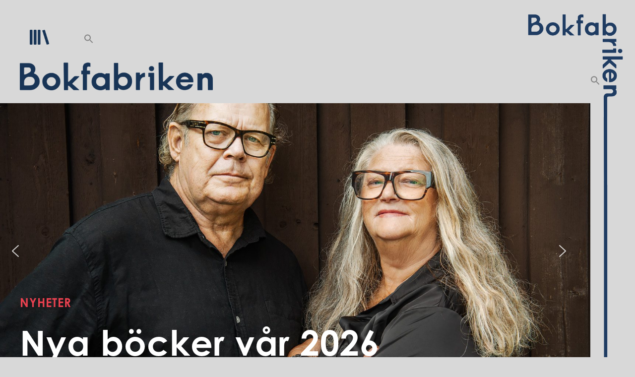

--- FILE ---
content_type: text/html; charset=UTF-8
request_url: https://www.bokfabriken.se/
body_size: 37418
content:
<!DOCTYPE html>
<html lang="sv-SE" prefix="og: https://ogp.me/ns#">
<head>
	<meta charset="UTF-8">
	<meta name="viewport" content="width=device-width, initial-scale=1"><script>window._wca = window._wca || [];</script>

<!-- Sökmotoroptimering av Rank Math – https://rankmath.com/ -->
<title>Bokfabriken – Ett svenskt bokförlag i framkant</title>
<meta name="description" content="Bokfabriken - Ett svenskt bokförlag i framkant. Utforska vårat stora bibliotek av författare och böcker, eller läs nyheter från förlaget."/>
<meta name="robots" content="follow, index, max-snippet:-1, max-video-preview:-1, max-image-preview:large"/>
<link rel="canonical" href="https://www.bokfabriken.se/" />
<meta property="og:locale" content="sv_SE" />
<meta property="og:type" content="website" />
<meta property="og:title" content="Bokfabriken – Ett svenskt bokförlag i framkant" />
<meta property="og:description" content="Bokfabriken - Ett svenskt bokförlag i framkant. Utforska vårat stora bibliotek av författare och böcker, eller läs nyheter från förlaget." />
<meta property="og:url" content="https://www.bokfabriken.se/" />
<meta property="og:site_name" content="Bokfabriken" />
<meta property="og:updated_time" content="2025-06-25T09:31:56+02:00" />
<meta property="og:image" content="https://usercontent.one/wp/www.bokfabriken.se/wp-content/uploads/2024/02/BF_forfattare_platshallarbild2-768x1024.jpg?media=1762872396" />
<meta property="og:image:secure_url" content="https://usercontent.one/wp/www.bokfabriken.se/wp-content/uploads/2024/02/BF_forfattare_platshallarbild2-768x1024.jpg?media=1762872396" />
<meta property="og:image:width" content="768" />
<meta property="og:image:height" content="1024" />
<meta property="og:image:alt" content="Bokfabriken" />
<meta property="og:image:type" content="image/jpeg" />
<meta name="twitter:card" content="summary_large_image" />
<meta name="twitter:title" content="Bokfabriken – Ett svenskt bokförlag i framkant" />
<meta name="twitter:description" content="Bokfabriken - Ett svenskt bokförlag i framkant. Utforska vårat stora bibliotek av författare och böcker, eller läs nyheter från förlaget." />
<meta name="twitter:image" content="https://usercontent.one/wp/www.bokfabriken.se/wp-content/uploads/2024/02/BF_forfattare_platshallarbild2-768x1024.jpg?media=1762872396" />
<meta name="twitter:label1" content="Skriven av" />
<meta name="twitter:data1" content="admin" />
<meta name="twitter:label2" content="Lästid" />
<meta name="twitter:data2" content="1 minut" />
<script type="application/ld+json" class="rank-math-schema">{"@context":"https://schema.org","@graph":[{"@type":"Organization","@id":"https://www.bokfabriken.se/#organization","name":"Bokfabriken","url":"https://www.bokfabriken.se","logo":{"@type":"ImageObject","@id":"https://www.bokfabriken.se/#logo","url":"https://www.bokfabriken.se/wp-content/uploads/2024/02/vagrat-logga_morkbla.png","contentUrl":"https://www.bokfabriken.se/wp-content/uploads/2024/02/vagrat-logga_morkbla.png","caption":"Bokfabriken","inLanguage":"sv-SE","width":"2560","height":"640"}},{"@type":"WebSite","@id":"https://www.bokfabriken.se/#website","url":"https://www.bokfabriken.se","name":"Bokfabriken","publisher":{"@id":"https://www.bokfabriken.se/#organization"},"inLanguage":"sv-SE","potentialAction":{"@type":"SearchAction","target":"https://www.bokfabriken.se/?s={search_term_string}","query-input":"required name=search_term_string"}},{"@type":"ImageObject","@id":"https://www.bokfabriken.se/wp-content/uploads/2024/02/BF_forfattare_platshallarbild2.jpg","url":"https://www.bokfabriken.se/wp-content/uploads/2024/02/BF_forfattare_platshallarbild2.jpg","width":"1920","height":"2560","inLanguage":"sv-SE"},{"@type":"WebPage","@id":"https://www.bokfabriken.se/#webpage","url":"https://www.bokfabriken.se/","name":"Bokfabriken \u2013 Ett svenskt bokf\u00f6rlag i framkant","datePublished":"2024-01-18T11:37:37+01:00","dateModified":"2025-06-25T09:31:56+02:00","about":{"@id":"https://www.bokfabriken.se/#organization"},"isPartOf":{"@id":"https://www.bokfabriken.se/#website"},"primaryImageOfPage":{"@id":"https://www.bokfabriken.se/wp-content/uploads/2024/02/BF_forfattare_platshallarbild2.jpg"},"inLanguage":"sv-SE"}]}</script>
<!-- /Rank Math SEO-tillägg för WordPress -->

<link rel='dns-prefetch' href='//stats.wp.com' />
<link rel='dns-prefetch' href='//www.googletagmanager.com' />
<link rel="alternate" type="application/rss+xml" title="Bokfabriken &raquo; Webbflöde" href="https://www.bokfabriken.se/feed/" />
<link rel="alternate" type="application/rss+xml" title="Bokfabriken &raquo; Kommentarsflöde" href="https://www.bokfabriken.se/comments/feed/" />
<link rel="alternate" title="oEmbed (JSON)" type="application/json+oembed" href="https://www.bokfabriken.se/wp-json/oembed/1.0/embed?url=https%3A%2F%2Fwww.bokfabriken.se%2F" />
<link rel="alternate" title="oEmbed (XML)" type="text/xml+oembed" href="https://www.bokfabriken.se/wp-json/oembed/1.0/embed?url=https%3A%2F%2Fwww.bokfabriken.se%2F&#038;format=xml" />
<style id='wp-img-auto-sizes-contain-inline-css'>
img:is([sizes=auto i],[sizes^="auto," i]){contain-intrinsic-size:3000px 1500px}
/*# sourceURL=wp-img-auto-sizes-contain-inline-css */
</style>
<style id='wp-emoji-styles-inline-css'>

	img.wp-smiley, img.emoji {
		display: inline !important;
		border: none !important;
		box-shadow: none !important;
		height: 1em !important;
		width: 1em !important;
		margin: 0 0.07em !important;
		vertical-align: -0.1em !important;
		background: none !important;
		padding: 0 !important;
	}
/*# sourceURL=wp-emoji-styles-inline-css */
</style>
<style id='wp-block-library-inline-css'>
:root{--wp-block-synced-color:#7a00df;--wp-block-synced-color--rgb:122,0,223;--wp-bound-block-color:var(--wp-block-synced-color);--wp-editor-canvas-background:#ddd;--wp-admin-theme-color:#007cba;--wp-admin-theme-color--rgb:0,124,186;--wp-admin-theme-color-darker-10:#006ba1;--wp-admin-theme-color-darker-10--rgb:0,107,160.5;--wp-admin-theme-color-darker-20:#005a87;--wp-admin-theme-color-darker-20--rgb:0,90,135;--wp-admin-border-width-focus:2px}@media (min-resolution:192dpi){:root{--wp-admin-border-width-focus:1.5px}}.wp-element-button{cursor:pointer}:root .has-very-light-gray-background-color{background-color:#eee}:root .has-very-dark-gray-background-color{background-color:#313131}:root .has-very-light-gray-color{color:#eee}:root .has-very-dark-gray-color{color:#313131}:root .has-vivid-green-cyan-to-vivid-cyan-blue-gradient-background{background:linear-gradient(135deg,#00d084,#0693e3)}:root .has-purple-crush-gradient-background{background:linear-gradient(135deg,#34e2e4,#4721fb 50%,#ab1dfe)}:root .has-hazy-dawn-gradient-background{background:linear-gradient(135deg,#faaca8,#dad0ec)}:root .has-subdued-olive-gradient-background{background:linear-gradient(135deg,#fafae1,#67a671)}:root .has-atomic-cream-gradient-background{background:linear-gradient(135deg,#fdd79a,#004a59)}:root .has-nightshade-gradient-background{background:linear-gradient(135deg,#330968,#31cdcf)}:root .has-midnight-gradient-background{background:linear-gradient(135deg,#020381,#2874fc)}:root{--wp--preset--font-size--normal:16px;--wp--preset--font-size--huge:42px}.has-regular-font-size{font-size:1em}.has-larger-font-size{font-size:2.625em}.has-normal-font-size{font-size:var(--wp--preset--font-size--normal)}.has-huge-font-size{font-size:var(--wp--preset--font-size--huge)}.has-text-align-center{text-align:center}.has-text-align-left{text-align:left}.has-text-align-right{text-align:right}.has-fit-text{white-space:nowrap!important}#end-resizable-editor-section{display:none}.aligncenter{clear:both}.items-justified-left{justify-content:flex-start}.items-justified-center{justify-content:center}.items-justified-right{justify-content:flex-end}.items-justified-space-between{justify-content:space-between}.screen-reader-text{border:0;clip-path:inset(50%);height:1px;margin:-1px;overflow:hidden;padding:0;position:absolute;width:1px;word-wrap:normal!important}.screen-reader-text:focus{background-color:#ddd;clip-path:none;color:#444;display:block;font-size:1em;height:auto;left:5px;line-height:normal;padding:15px 23px 14px;text-decoration:none;top:5px;width:auto;z-index:100000}html :where(.has-border-color){border-style:solid}html :where([style*=border-top-color]){border-top-style:solid}html :where([style*=border-right-color]){border-right-style:solid}html :where([style*=border-bottom-color]){border-bottom-style:solid}html :where([style*=border-left-color]){border-left-style:solid}html :where([style*=border-width]){border-style:solid}html :where([style*=border-top-width]){border-top-style:solid}html :where([style*=border-right-width]){border-right-style:solid}html :where([style*=border-bottom-width]){border-bottom-style:solid}html :where([style*=border-left-width]){border-left-style:solid}html :where(img[class*=wp-image-]){height:auto;max-width:100%}:where(figure){margin:0 0 1em}html :where(.is-position-sticky){--wp-admin--admin-bar--position-offset:var(--wp-admin--admin-bar--height,0px)}@media screen and (max-width:600px){html :where(.is-position-sticky){--wp-admin--admin-bar--position-offset:0px}}

/*# sourceURL=wp-block-library-inline-css */
</style><style id='wp-block-heading-inline-css'>
h1:where(.wp-block-heading).has-background,h2:where(.wp-block-heading).has-background,h3:where(.wp-block-heading).has-background,h4:where(.wp-block-heading).has-background,h5:where(.wp-block-heading).has-background,h6:where(.wp-block-heading).has-background{padding:1.25em 2.375em}h1.has-text-align-left[style*=writing-mode]:where([style*=vertical-lr]),h1.has-text-align-right[style*=writing-mode]:where([style*=vertical-rl]),h2.has-text-align-left[style*=writing-mode]:where([style*=vertical-lr]),h2.has-text-align-right[style*=writing-mode]:where([style*=vertical-rl]),h3.has-text-align-left[style*=writing-mode]:where([style*=vertical-lr]),h3.has-text-align-right[style*=writing-mode]:where([style*=vertical-rl]),h4.has-text-align-left[style*=writing-mode]:where([style*=vertical-lr]),h4.has-text-align-right[style*=writing-mode]:where([style*=vertical-rl]),h5.has-text-align-left[style*=writing-mode]:where([style*=vertical-lr]),h5.has-text-align-right[style*=writing-mode]:where([style*=vertical-rl]),h6.has-text-align-left[style*=writing-mode]:where([style*=vertical-lr]),h6.has-text-align-right[style*=writing-mode]:where([style*=vertical-rl]){rotate:180deg}
/*# sourceURL=https://www.bokfabriken.se/wp-includes/blocks/heading/style.min.css */
</style>
<style id='wp-block-image-inline-css'>
.wp-block-image>a,.wp-block-image>figure>a{display:inline-block}.wp-block-image img{box-sizing:border-box;height:auto;max-width:100%;vertical-align:bottom}@media not (prefers-reduced-motion){.wp-block-image img.hide{visibility:hidden}.wp-block-image img.show{animation:show-content-image .4s}}.wp-block-image[style*=border-radius] img,.wp-block-image[style*=border-radius]>a{border-radius:inherit}.wp-block-image.has-custom-border img{box-sizing:border-box}.wp-block-image.aligncenter{text-align:center}.wp-block-image.alignfull>a,.wp-block-image.alignwide>a{width:100%}.wp-block-image.alignfull img,.wp-block-image.alignwide img{height:auto;width:100%}.wp-block-image .aligncenter,.wp-block-image .alignleft,.wp-block-image .alignright,.wp-block-image.aligncenter,.wp-block-image.alignleft,.wp-block-image.alignright{display:table}.wp-block-image .aligncenter>figcaption,.wp-block-image .alignleft>figcaption,.wp-block-image .alignright>figcaption,.wp-block-image.aligncenter>figcaption,.wp-block-image.alignleft>figcaption,.wp-block-image.alignright>figcaption{caption-side:bottom;display:table-caption}.wp-block-image .alignleft{float:left;margin:.5em 1em .5em 0}.wp-block-image .alignright{float:right;margin:.5em 0 .5em 1em}.wp-block-image .aligncenter{margin-left:auto;margin-right:auto}.wp-block-image :where(figcaption){margin-bottom:1em;margin-top:.5em}.wp-block-image.is-style-circle-mask img{border-radius:9999px}@supports ((-webkit-mask-image:none) or (mask-image:none)) or (-webkit-mask-image:none){.wp-block-image.is-style-circle-mask img{border-radius:0;-webkit-mask-image:url('data:image/svg+xml;utf8,<svg viewBox="0 0 100 100" xmlns="http://www.w3.org/2000/svg"><circle cx="50" cy="50" r="50"/></svg>');mask-image:url('data:image/svg+xml;utf8,<svg viewBox="0 0 100 100" xmlns="http://www.w3.org/2000/svg"><circle cx="50" cy="50" r="50"/></svg>');mask-mode:alpha;-webkit-mask-position:center;mask-position:center;-webkit-mask-repeat:no-repeat;mask-repeat:no-repeat;-webkit-mask-size:contain;mask-size:contain}}:root :where(.wp-block-image.is-style-rounded img,.wp-block-image .is-style-rounded img){border-radius:9999px}.wp-block-image figure{margin:0}.wp-lightbox-container{display:flex;flex-direction:column;position:relative}.wp-lightbox-container img{cursor:zoom-in}.wp-lightbox-container img:hover+button{opacity:1}.wp-lightbox-container button{align-items:center;backdrop-filter:blur(16px) saturate(180%);background-color:#5a5a5a40;border:none;border-radius:4px;cursor:zoom-in;display:flex;height:20px;justify-content:center;opacity:0;padding:0;position:absolute;right:16px;text-align:center;top:16px;width:20px;z-index:100}@media not (prefers-reduced-motion){.wp-lightbox-container button{transition:opacity .2s ease}}.wp-lightbox-container button:focus-visible{outline:3px auto #5a5a5a40;outline:3px auto -webkit-focus-ring-color;outline-offset:3px}.wp-lightbox-container button:hover{cursor:pointer;opacity:1}.wp-lightbox-container button:focus{opacity:1}.wp-lightbox-container button:focus,.wp-lightbox-container button:hover,.wp-lightbox-container button:not(:hover):not(:active):not(.has-background){background-color:#5a5a5a40;border:none}.wp-lightbox-overlay{box-sizing:border-box;cursor:zoom-out;height:100vh;left:0;overflow:hidden;position:fixed;top:0;visibility:hidden;width:100%;z-index:100000}.wp-lightbox-overlay .close-button{align-items:center;cursor:pointer;display:flex;justify-content:center;min-height:40px;min-width:40px;padding:0;position:absolute;right:calc(env(safe-area-inset-right) + 16px);top:calc(env(safe-area-inset-top) + 16px);z-index:5000000}.wp-lightbox-overlay .close-button:focus,.wp-lightbox-overlay .close-button:hover,.wp-lightbox-overlay .close-button:not(:hover):not(:active):not(.has-background){background:none;border:none}.wp-lightbox-overlay .lightbox-image-container{height:var(--wp--lightbox-container-height);left:50%;overflow:hidden;position:absolute;top:50%;transform:translate(-50%,-50%);transform-origin:top left;width:var(--wp--lightbox-container-width);z-index:9999999999}.wp-lightbox-overlay .wp-block-image{align-items:center;box-sizing:border-box;display:flex;height:100%;justify-content:center;margin:0;position:relative;transform-origin:0 0;width:100%;z-index:3000000}.wp-lightbox-overlay .wp-block-image img{height:var(--wp--lightbox-image-height);min-height:var(--wp--lightbox-image-height);min-width:var(--wp--lightbox-image-width);width:var(--wp--lightbox-image-width)}.wp-lightbox-overlay .wp-block-image figcaption{display:none}.wp-lightbox-overlay button{background:none;border:none}.wp-lightbox-overlay .scrim{background-color:#fff;height:100%;opacity:.9;position:absolute;width:100%;z-index:2000000}.wp-lightbox-overlay.active{visibility:visible}@media not (prefers-reduced-motion){.wp-lightbox-overlay.active{animation:turn-on-visibility .25s both}.wp-lightbox-overlay.active img{animation:turn-on-visibility .35s both}.wp-lightbox-overlay.show-closing-animation:not(.active){animation:turn-off-visibility .35s both}.wp-lightbox-overlay.show-closing-animation:not(.active) img{animation:turn-off-visibility .25s both}.wp-lightbox-overlay.zoom.active{animation:none;opacity:1;visibility:visible}.wp-lightbox-overlay.zoom.active .lightbox-image-container{animation:lightbox-zoom-in .4s}.wp-lightbox-overlay.zoom.active .lightbox-image-container img{animation:none}.wp-lightbox-overlay.zoom.active .scrim{animation:turn-on-visibility .4s forwards}.wp-lightbox-overlay.zoom.show-closing-animation:not(.active){animation:none}.wp-lightbox-overlay.zoom.show-closing-animation:not(.active) .lightbox-image-container{animation:lightbox-zoom-out .4s}.wp-lightbox-overlay.zoom.show-closing-animation:not(.active) .lightbox-image-container img{animation:none}.wp-lightbox-overlay.zoom.show-closing-animation:not(.active) .scrim{animation:turn-off-visibility .4s forwards}}@keyframes show-content-image{0%{visibility:hidden}99%{visibility:hidden}to{visibility:visible}}@keyframes turn-on-visibility{0%{opacity:0}to{opacity:1}}@keyframes turn-off-visibility{0%{opacity:1;visibility:visible}99%{opacity:0;visibility:visible}to{opacity:0;visibility:hidden}}@keyframes lightbox-zoom-in{0%{transform:translate(calc((-100vw + var(--wp--lightbox-scrollbar-width))/2 + var(--wp--lightbox-initial-left-position)),calc(-50vh + var(--wp--lightbox-initial-top-position))) scale(var(--wp--lightbox-scale))}to{transform:translate(-50%,-50%) scale(1)}}@keyframes lightbox-zoom-out{0%{transform:translate(-50%,-50%) scale(1);visibility:visible}99%{visibility:visible}to{transform:translate(calc((-100vw + var(--wp--lightbox-scrollbar-width))/2 + var(--wp--lightbox-initial-left-position)),calc(-50vh + var(--wp--lightbox-initial-top-position))) scale(var(--wp--lightbox-scale));visibility:hidden}}
/*# sourceURL=https://www.bokfabriken.se/wp-includes/blocks/image/style.min.css */
</style>
<style id='wp-block-list-inline-css'>
ol,ul{box-sizing:border-box}:root :where(.wp-block-list.has-background){padding:1.25em 2.375em}
/*# sourceURL=https://www.bokfabriken.se/wp-includes/blocks/list/style.min.css */
</style>
<style id='wp-block-paragraph-inline-css'>
.is-small-text{font-size:.875em}.is-regular-text{font-size:1em}.is-large-text{font-size:2.25em}.is-larger-text{font-size:3em}.has-drop-cap:not(:focus):first-letter{float:left;font-size:8.4em;font-style:normal;font-weight:100;line-height:.68;margin:.05em .1em 0 0;text-transform:uppercase}body.rtl .has-drop-cap:not(:focus):first-letter{float:none;margin-left:.1em}p.has-drop-cap.has-background{overflow:hidden}:root :where(p.has-background){padding:1.25em 2.375em}:where(p.has-text-color:not(.has-link-color)) a{color:inherit}p.has-text-align-left[style*="writing-mode:vertical-lr"],p.has-text-align-right[style*="writing-mode:vertical-rl"]{rotate:180deg}
/*# sourceURL=https://www.bokfabriken.se/wp-includes/blocks/paragraph/style.min.css */
</style>
<link rel='stylesheet' id='wc-blocks-style-css' href='https://usercontent.one/wp/www.bokfabriken.se/wp-content/plugins/woocommerce/assets/client/blocks/wc-blocks.css?ver=wc-10.4.3&media=1762872396' media='all' />
<style id='global-styles-inline-css'>
:root{--wp--preset--aspect-ratio--square: 1;--wp--preset--aspect-ratio--4-3: 4/3;--wp--preset--aspect-ratio--3-4: 3/4;--wp--preset--aspect-ratio--3-2: 3/2;--wp--preset--aspect-ratio--2-3: 2/3;--wp--preset--aspect-ratio--16-9: 16/9;--wp--preset--aspect-ratio--9-16: 9/16;--wp--preset--color--black: #000000;--wp--preset--color--cyan-bluish-gray: #abb8c3;--wp--preset--color--white: #ffffff;--wp--preset--color--pale-pink: #f78da7;--wp--preset--color--vivid-red: #cf2e2e;--wp--preset--color--luminous-vivid-orange: #ff6900;--wp--preset--color--luminous-vivid-amber: #fcb900;--wp--preset--color--light-green-cyan: #7bdcb5;--wp--preset--color--vivid-green-cyan: #00d084;--wp--preset--color--pale-cyan-blue: #8ed1fc;--wp--preset--color--vivid-cyan-blue: #0693e3;--wp--preset--color--vivid-purple: #9b51e0;--wp--preset--color--contrast: var(--contrast);--wp--preset--color--contrast-2: var(--contrast-2);--wp--preset--color--contrast-3: var(--contrast-3);--wp--preset--color--base: var(--base);--wp--preset--color--base-2: var(--base-2);--wp--preset--color--accent: var(--accent);--wp--preset--color--global-color-8: var(--global-color-8);--wp--preset--color--global-color-9: var(--global-color-9);--wp--preset--gradient--vivid-cyan-blue-to-vivid-purple: linear-gradient(135deg,rgb(6,147,227) 0%,rgb(155,81,224) 100%);--wp--preset--gradient--light-green-cyan-to-vivid-green-cyan: linear-gradient(135deg,rgb(122,220,180) 0%,rgb(0,208,130) 100%);--wp--preset--gradient--luminous-vivid-amber-to-luminous-vivid-orange: linear-gradient(135deg,rgb(252,185,0) 0%,rgb(255,105,0) 100%);--wp--preset--gradient--luminous-vivid-orange-to-vivid-red: linear-gradient(135deg,rgb(255,105,0) 0%,rgb(207,46,46) 100%);--wp--preset--gradient--very-light-gray-to-cyan-bluish-gray: linear-gradient(135deg,rgb(238,238,238) 0%,rgb(169,184,195) 100%);--wp--preset--gradient--cool-to-warm-spectrum: linear-gradient(135deg,rgb(74,234,220) 0%,rgb(151,120,209) 20%,rgb(207,42,186) 40%,rgb(238,44,130) 60%,rgb(251,105,98) 80%,rgb(254,248,76) 100%);--wp--preset--gradient--blush-light-purple: linear-gradient(135deg,rgb(255,206,236) 0%,rgb(152,150,240) 100%);--wp--preset--gradient--blush-bordeaux: linear-gradient(135deg,rgb(254,205,165) 0%,rgb(254,45,45) 50%,rgb(107,0,62) 100%);--wp--preset--gradient--luminous-dusk: linear-gradient(135deg,rgb(255,203,112) 0%,rgb(199,81,192) 50%,rgb(65,88,208) 100%);--wp--preset--gradient--pale-ocean: linear-gradient(135deg,rgb(255,245,203) 0%,rgb(182,227,212) 50%,rgb(51,167,181) 100%);--wp--preset--gradient--electric-grass: linear-gradient(135deg,rgb(202,248,128) 0%,rgb(113,206,126) 100%);--wp--preset--gradient--midnight: linear-gradient(135deg,rgb(2,3,129) 0%,rgb(40,116,252) 100%);--wp--preset--font-size--small: 13px;--wp--preset--font-size--medium: 20px;--wp--preset--font-size--large: 36px;--wp--preset--font-size--x-large: 42px;--wp--preset--spacing--20: 0.44rem;--wp--preset--spacing--30: 0.67rem;--wp--preset--spacing--40: 1rem;--wp--preset--spacing--50: 1.5rem;--wp--preset--spacing--60: 2.25rem;--wp--preset--spacing--70: 3.38rem;--wp--preset--spacing--80: 5.06rem;--wp--preset--shadow--natural: 6px 6px 9px rgba(0, 0, 0, 0.2);--wp--preset--shadow--deep: 12px 12px 50px rgba(0, 0, 0, 0.4);--wp--preset--shadow--sharp: 6px 6px 0px rgba(0, 0, 0, 0.2);--wp--preset--shadow--outlined: 6px 6px 0px -3px rgb(255, 255, 255), 6px 6px rgb(0, 0, 0);--wp--preset--shadow--crisp: 6px 6px 0px rgb(0, 0, 0);}:where(.is-layout-flex){gap: 0.5em;}:where(.is-layout-grid){gap: 0.5em;}body .is-layout-flex{display: flex;}.is-layout-flex{flex-wrap: wrap;align-items: center;}.is-layout-flex > :is(*, div){margin: 0;}body .is-layout-grid{display: grid;}.is-layout-grid > :is(*, div){margin: 0;}:where(.wp-block-columns.is-layout-flex){gap: 2em;}:where(.wp-block-columns.is-layout-grid){gap: 2em;}:where(.wp-block-post-template.is-layout-flex){gap: 1.25em;}:where(.wp-block-post-template.is-layout-grid){gap: 1.25em;}.has-black-color{color: var(--wp--preset--color--black) !important;}.has-cyan-bluish-gray-color{color: var(--wp--preset--color--cyan-bluish-gray) !important;}.has-white-color{color: var(--wp--preset--color--white) !important;}.has-pale-pink-color{color: var(--wp--preset--color--pale-pink) !important;}.has-vivid-red-color{color: var(--wp--preset--color--vivid-red) !important;}.has-luminous-vivid-orange-color{color: var(--wp--preset--color--luminous-vivid-orange) !important;}.has-luminous-vivid-amber-color{color: var(--wp--preset--color--luminous-vivid-amber) !important;}.has-light-green-cyan-color{color: var(--wp--preset--color--light-green-cyan) !important;}.has-vivid-green-cyan-color{color: var(--wp--preset--color--vivid-green-cyan) !important;}.has-pale-cyan-blue-color{color: var(--wp--preset--color--pale-cyan-blue) !important;}.has-vivid-cyan-blue-color{color: var(--wp--preset--color--vivid-cyan-blue) !important;}.has-vivid-purple-color{color: var(--wp--preset--color--vivid-purple) !important;}.has-black-background-color{background-color: var(--wp--preset--color--black) !important;}.has-cyan-bluish-gray-background-color{background-color: var(--wp--preset--color--cyan-bluish-gray) !important;}.has-white-background-color{background-color: var(--wp--preset--color--white) !important;}.has-pale-pink-background-color{background-color: var(--wp--preset--color--pale-pink) !important;}.has-vivid-red-background-color{background-color: var(--wp--preset--color--vivid-red) !important;}.has-luminous-vivid-orange-background-color{background-color: var(--wp--preset--color--luminous-vivid-orange) !important;}.has-luminous-vivid-amber-background-color{background-color: var(--wp--preset--color--luminous-vivid-amber) !important;}.has-light-green-cyan-background-color{background-color: var(--wp--preset--color--light-green-cyan) !important;}.has-vivid-green-cyan-background-color{background-color: var(--wp--preset--color--vivid-green-cyan) !important;}.has-pale-cyan-blue-background-color{background-color: var(--wp--preset--color--pale-cyan-blue) !important;}.has-vivid-cyan-blue-background-color{background-color: var(--wp--preset--color--vivid-cyan-blue) !important;}.has-vivid-purple-background-color{background-color: var(--wp--preset--color--vivid-purple) !important;}.has-black-border-color{border-color: var(--wp--preset--color--black) !important;}.has-cyan-bluish-gray-border-color{border-color: var(--wp--preset--color--cyan-bluish-gray) !important;}.has-white-border-color{border-color: var(--wp--preset--color--white) !important;}.has-pale-pink-border-color{border-color: var(--wp--preset--color--pale-pink) !important;}.has-vivid-red-border-color{border-color: var(--wp--preset--color--vivid-red) !important;}.has-luminous-vivid-orange-border-color{border-color: var(--wp--preset--color--luminous-vivid-orange) !important;}.has-luminous-vivid-amber-border-color{border-color: var(--wp--preset--color--luminous-vivid-amber) !important;}.has-light-green-cyan-border-color{border-color: var(--wp--preset--color--light-green-cyan) !important;}.has-vivid-green-cyan-border-color{border-color: var(--wp--preset--color--vivid-green-cyan) !important;}.has-pale-cyan-blue-border-color{border-color: var(--wp--preset--color--pale-cyan-blue) !important;}.has-vivid-cyan-blue-border-color{border-color: var(--wp--preset--color--vivid-cyan-blue) !important;}.has-vivid-purple-border-color{border-color: var(--wp--preset--color--vivid-purple) !important;}.has-vivid-cyan-blue-to-vivid-purple-gradient-background{background: var(--wp--preset--gradient--vivid-cyan-blue-to-vivid-purple) !important;}.has-light-green-cyan-to-vivid-green-cyan-gradient-background{background: var(--wp--preset--gradient--light-green-cyan-to-vivid-green-cyan) !important;}.has-luminous-vivid-amber-to-luminous-vivid-orange-gradient-background{background: var(--wp--preset--gradient--luminous-vivid-amber-to-luminous-vivid-orange) !important;}.has-luminous-vivid-orange-to-vivid-red-gradient-background{background: var(--wp--preset--gradient--luminous-vivid-orange-to-vivid-red) !important;}.has-very-light-gray-to-cyan-bluish-gray-gradient-background{background: var(--wp--preset--gradient--very-light-gray-to-cyan-bluish-gray) !important;}.has-cool-to-warm-spectrum-gradient-background{background: var(--wp--preset--gradient--cool-to-warm-spectrum) !important;}.has-blush-light-purple-gradient-background{background: var(--wp--preset--gradient--blush-light-purple) !important;}.has-blush-bordeaux-gradient-background{background: var(--wp--preset--gradient--blush-bordeaux) !important;}.has-luminous-dusk-gradient-background{background: var(--wp--preset--gradient--luminous-dusk) !important;}.has-pale-ocean-gradient-background{background: var(--wp--preset--gradient--pale-ocean) !important;}.has-electric-grass-gradient-background{background: var(--wp--preset--gradient--electric-grass) !important;}.has-midnight-gradient-background{background: var(--wp--preset--gradient--midnight) !important;}.has-small-font-size{font-size: var(--wp--preset--font-size--small) !important;}.has-medium-font-size{font-size: var(--wp--preset--font-size--medium) !important;}.has-large-font-size{font-size: var(--wp--preset--font-size--large) !important;}.has-x-large-font-size{font-size: var(--wp--preset--font-size--x-large) !important;}
/*# sourceURL=global-styles-inline-css */
</style>

<style id='classic-theme-styles-inline-css'>
/*! This file is auto-generated */
.wp-block-button__link{color:#fff;background-color:#32373c;border-radius:9999px;box-shadow:none;text-decoration:none;padding:calc(.667em + 2px) calc(1.333em + 2px);font-size:1.125em}.wp-block-file__button{background:#32373c;color:#fff;text-decoration:none}
/*# sourceURL=/wp-includes/css/classic-themes.min.css */
</style>
<link rel='stylesheet' id='inf-font-awesome-css' href='https://usercontent.one/wp/www.bokfabriken.se/wp-content/plugins/post-slider-and-carousel/assets/css/font-awesome.min.css?ver=3.5.4&media=1762872396' media='all' />
<link rel='stylesheet' id='owl-carousel-css' href='https://usercontent.one/wp/www.bokfabriken.se/wp-content/plugins/post-slider-and-carousel/assets/css/owl.carousel.min.css?ver=3.5.4&media=1762872396' media='all' />
<link rel='stylesheet' id='psacp-public-style-css' href='https://usercontent.one/wp/www.bokfabriken.se/wp-content/plugins/post-slider-and-carousel/assets/css/psacp-public.min.css?ver=3.5.4&media=1762872396' media='all' />
<link rel='stylesheet' id='contact-form-7-css' href='https://usercontent.one/wp/www.bokfabriken.se/wp-content/plugins/contact-form-7/includes/css/styles.css?ver=6.1.4&media=1762872396' media='all' />
<link rel='stylesheet' id='related_products_style-css' href='https://usercontent.one/wp/www.bokfabriken.se/wp-content/plugins/related-products-manager-woocommerce/includes/css/related-products.css?ver=1.0&media=1762872396' media='all' />
<link rel='stylesheet' id='woocommerce-layout-css' href='https://usercontent.one/wp/www.bokfabriken.se/wp-content/plugins/woocommerce/assets/css/woocommerce-layout.css?ver=10.4.3&media=1762872396' media='all' />
<style id='woocommerce-layout-inline-css'>

	.infinite-scroll .woocommerce-pagination {
		display: none;
	}
/*# sourceURL=woocommerce-layout-inline-css */
</style>
<link rel='stylesheet' id='woocommerce-smallscreen-css' href='https://usercontent.one/wp/www.bokfabriken.se/wp-content/plugins/woocommerce/assets/css/woocommerce-smallscreen.css?ver=10.4.3&media=1762872396' media='only screen and (max-width: 768px)' />
<link rel='stylesheet' id='woocommerce-general-css' href='https://usercontent.one/wp/www.bokfabriken.se/wp-content/plugins/woocommerce/assets/css/woocommerce.css?ver=10.4.3&media=1762872396' media='all' />
<style id='woocommerce-inline-inline-css'>
.woocommerce form .form-row .required { visibility: visible; }
/*# sourceURL=woocommerce-inline-inline-css */
</style>
<link rel='stylesheet' id='ivory-search-styles-css' href='https://usercontent.one/wp/www.bokfabriken.se/wp-content/plugins/add-search-to-menu/public/css/ivory-search.min.css?ver=5.5.13&media=1762872396' media='all' />
<link rel='stylesheet' id='search-filter-plugin-styles-css' href='https://usercontent.one/wp/www.bokfabriken.se/wp-content/plugins/search-filter-pro/public/assets/css/search-filter.min.css?ver=2.5.17&media=1762872396' media='all' />
<link rel='stylesheet' id='parent-style-css' href='https://usercontent.one/wp/www.bokfabriken.se/wp-content/themes/generatepress/style.css?ver=6.9&media=1762872396' media='all' />
<link rel='stylesheet' id='child-style-css' href='https://usercontent.one/wp/www.bokfabriken.se/wp-content/themes/generatepress-bokfabriken/style.css?ver=6.9&media=1762872396' media='all' />
<link rel='stylesheet' id='generate-widget-areas-css' href='https://usercontent.one/wp/www.bokfabriken.se/wp-content/themes/generatepress/assets/css/components/widget-areas.min.css?ver=3.6.0&media=1762872396' media='all' />
<link rel='stylesheet' id='generate-style-css' href='https://usercontent.one/wp/www.bokfabriken.se/wp-content/themes/generatepress/assets/css/main.min.css?ver=3.6.0&media=1762872396' media='all' />
<style id='generate-style-inline-css'>
.generate-page-header, .page-header-image, .page-header-image-single {display:none}
body{background-color:var(--base-2);color:var(--contrast);}a{color:var(--contrast-2);}a{text-decoration:underline;}.entry-title a, .site-branding a, a.button, .wp-block-button__link, .main-navigation a{text-decoration:none;}a:hover, a:focus, a:active{color:var(--contrast);}.grid-container{max-width:1450px;}.wp-block-group__inner-container{max-width:1450px;margin-left:auto;margin-right:auto;}@media (max-width: 1150px) and (min-width: 769px){.inside-header{display:flex;flex-direction:column;align-items:center;}.site-logo, .site-branding{margin-bottom:1.5em;}#site-navigation{margin:0 auto;}.header-widget{margin-top:1.5em;}.nav-float-left .site-logo,.nav-float-left .site-branding,.nav-float-left .header-widget{order:initial;}}.site-header .header-image{width:120px;}:root{--contrast:#222222;--contrast-2:#1f3c62;--contrast-3:#4f86a7;--base:#c9dfe2;--base-2:#d8d8d8;--accent:#e8414f;--global-color-8:#f3f8f0;--global-color-9:#ffffff;}:root .has-contrast-color{color:var(--contrast);}:root .has-contrast-background-color{background-color:var(--contrast);}:root .has-contrast-2-color{color:var(--contrast-2);}:root .has-contrast-2-background-color{background-color:var(--contrast-2);}:root .has-contrast-3-color{color:var(--contrast-3);}:root .has-contrast-3-background-color{background-color:var(--contrast-3);}:root .has-base-color{color:var(--base);}:root .has-base-background-color{background-color:var(--base);}:root .has-base-2-color{color:var(--base-2);}:root .has-base-2-background-color{background-color:var(--base-2);}:root .has-accent-color{color:var(--accent);}:root .has-accent-background-color{background-color:var(--accent);}:root .has-global-color-8-color{color:var(--global-color-8);}:root .has-global-color-8-background-color{background-color:var(--global-color-8);}:root .has-global-color-9-color{color:var(--global-color-9);}:root .has-global-color-9-background-color{background-color:var(--global-color-9);}h1{font-family:century-gothic;font-weight:800;font-size:46px;letter-spacing:0.2px;}h2{font-family:century-gothic;font-weight:800;text-transform:uppercase;text-decoration:none;font-size:20px;}body, button, input, select, textarea{font-family:century-gothic;font-size:16px;}h5{font-weight:bold;font-size:17px;line-height:2.1em;}.top-bar{background-color:var(--base-2);color:var(--contrast);}.top-bar a{color:#ffffff;}.top-bar a:hover{color:#303030;}.site-header{background-color:var(--base-2);color:var(--contrast);}.main-title a,.main-title a:hover{color:var(--contrast);}.site-description{color:var(--contrast-2);}.mobile-menu-control-wrapper .menu-toggle,.mobile-menu-control-wrapper .menu-toggle:hover,.mobile-menu-control-wrapper .menu-toggle:focus,.has-inline-mobile-toggle #site-navigation.toggled{background-color:rgba(0, 0, 0, 0.02);}.main-navigation,.main-navigation ul ul{background-color:var(--base-2);}.main-navigation .main-nav ul li a, .main-navigation .menu-toggle, .main-navigation .menu-bar-items{color:var(--contrast-2);}.main-navigation .main-nav ul li:not([class*="current-menu-"]):hover > a, .main-navigation .main-nav ul li:not([class*="current-menu-"]):focus > a, .main-navigation .main-nav ul li.sfHover:not([class*="current-menu-"]) > a, .main-navigation .menu-bar-item:hover > a, .main-navigation .menu-bar-item.sfHover > a{color:var(--contrast-2);background-color:var(--base-2);}button.menu-toggle:hover,button.menu-toggle:focus{color:var(--contrast-2);}.main-navigation .main-nav ul li[class*="current-menu-"] > a{color:var(--accent);}.navigation-search input[type="search"],.navigation-search input[type="search"]:active, .navigation-search input[type="search"]:focus, .main-navigation .main-nav ul li.search-item.active > a, .main-navigation .menu-bar-items .search-item.active > a{color:var(--contrast-2);background-color:var(--base-2);}.main-navigation ul ul{background-color:var(--base-2);}.separate-containers .inside-article, .separate-containers .comments-area, .separate-containers .page-header, .one-container .container, .separate-containers .paging-navigation, .inside-page-header{color:var(--contrast);background-color:var(--base-2);}.entry-title a{color:var(--contrast);}.entry-title a:hover{color:var(--contrast-2);}.entry-meta{color:var(--contrast-2);}.sidebar .widget{background-color:var(--base-3);}.footer-widgets{color:var(--global-color-9);background-color:var(--contrast-2);}.footer-widgets a{color:var(--global-color-9);}.site-info{color:var(--global-color-9);background-color:var(--contrast-2);}input[type="text"],input[type="email"],input[type="url"],input[type="password"],input[type="search"],input[type="tel"],input[type="number"],textarea,select{color:#ffffff;background-color:#dbdbdb;border-color:#5a5a5a;}input[type="text"]:focus,input[type="email"]:focus,input[type="url"]:focus,input[type="password"]:focus,input[type="search"]:focus,input[type="tel"]:focus,input[type="number"]:focus,textarea:focus,select:focus{color:#ffffff;background-color:var(--base-2);border-color:#000000;}button,html input[type="button"],input[type="reset"],input[type="submit"],a.button,a.wp-block-button__link:not(.has-background){color:#ffffff;background-color:#55555e;}button:hover,html input[type="button"]:hover,input[type="reset"]:hover,input[type="submit"]:hover,a.button:hover,button:focus,html input[type="button"]:focus,input[type="reset"]:focus,input[type="submit"]:focus,a.button:focus,a.wp-block-button__link:not(.has-background):active,a.wp-block-button__link:not(.has-background):focus,a.wp-block-button__link:not(.has-background):hover{color:#ffffff;background-color:#3f4047;}a.generate-back-to-top{background-color:rgba( 0,0,0,0.4 );color:#ffffff;}a.generate-back-to-top:hover,a.generate-back-to-top:focus{background-color:rgba( 0,0,0,0.6 );color:#ffffff;}:root{--gp-search-modal-bg-color:var(--base-3);--gp-search-modal-text-color:var(--contrast);--gp-search-modal-overlay-bg-color:rgba(0,0,0,0.2);}@media (max-width: 768px){.main-navigation .menu-bar-item:hover > a, .main-navigation .menu-bar-item.sfHover > a{background:none;color:var(--contrast-2);}}.nav-below-header .main-navigation .inside-navigation.grid-container, .nav-above-header .main-navigation .inside-navigation.grid-container{padding:0px 20px 0px 20px;}.site-main .wp-block-group__inner-container{padding:40px;}.separate-containers .paging-navigation{padding-top:20px;padding-bottom:20px;}.entry-content .alignwide, body:not(.no-sidebar) .entry-content .alignfull{margin-left:-40px;width:calc(100% + 80px);max-width:calc(100% + 80px);}.sidebar .widget, .page-header, .widget-area .main-navigation, .site-main > *{margin-bottom:100px;}.separate-containers .site-main{margin:100px;}.both-right .inside-left-sidebar,.both-left .inside-left-sidebar{margin-right:50px;}.both-right .inside-right-sidebar,.both-left .inside-right-sidebar{margin-left:50px;}.separate-containers .featured-image{margin-top:100px;}.separate-containers .inside-right-sidebar, .separate-containers .inside-left-sidebar{margin-top:100px;margin-bottom:100px;}.main-navigation .main-nav ul li a,.menu-toggle,.main-navigation .menu-bar-item > a{line-height:56px;}.navigation-search input[type="search"]{height:56px;}.rtl .menu-item-has-children .dropdown-menu-toggle{padding-left:20px;}.rtl .main-navigation .main-nav ul li.menu-item-has-children > a{padding-right:20px;}.footer-widgets-container{padding:80px 80px 45px 80px;}@media (max-width:768px){.separate-containers .inside-article, .separate-containers .comments-area, .separate-containers .page-header, .separate-containers .paging-navigation, .one-container .site-content, .inside-page-header{padding:30px;}.site-main .wp-block-group__inner-container{padding:30px;}.inside-top-bar{padding-right:30px;padding-left:30px;}.inside-header{padding-right:30px;padding-left:30px;}.widget-area .widget{padding-top:30px;padding-right:30px;padding-bottom:30px;padding-left:30px;}.footer-widgets-container{padding-top:30px;padding-right:30px;padding-bottom:30px;padding-left:30px;}.inside-site-info{padding-right:30px;padding-left:30px;}.entry-content .alignwide, body:not(.no-sidebar) .entry-content .alignfull{margin-left:-30px;width:calc(100% + 60px);max-width:calc(100% + 60px);}.one-container .site-main .paging-navigation{margin-bottom:100px;}}/* End cached CSS */.is-right-sidebar{width:30%;}.is-left-sidebar{width:30%;}.site-content .content-area{width:100%;}@media (max-width: 768px){.main-navigation .menu-toggle,.sidebar-nav-mobile:not(#sticky-placeholder){display:block;}.main-navigation ul,.gen-sidebar-nav,.main-navigation:not(.slideout-navigation):not(.toggled) .main-nav > ul,.has-inline-mobile-toggle #site-navigation .inside-navigation > *:not(.navigation-search):not(.main-nav){display:none;}.nav-align-right .inside-navigation,.nav-align-center .inside-navigation{justify-content:space-between;}.has-inline-mobile-toggle .mobile-menu-control-wrapper{display:flex;flex-wrap:wrap;}.has-inline-mobile-toggle .inside-header{flex-direction:row;text-align:left;flex-wrap:wrap;}.has-inline-mobile-toggle .header-widget,.has-inline-mobile-toggle #site-navigation{flex-basis:100%;}.nav-float-left .has-inline-mobile-toggle #site-navigation{order:10;}}
.dynamic-author-image-rounded{border-radius:100%;}.dynamic-featured-image, .dynamic-author-image{vertical-align:middle;}.one-container.blog .dynamic-content-template:not(:last-child), .one-container.archive .dynamic-content-template:not(:last-child){padding-bottom:0px;}.dynamic-entry-excerpt > p:last-child{margin-bottom:0px;}
.main-navigation .main-nav ul li a,.menu-toggle,.main-navigation .menu-bar-item > a{transition: line-height 300ms ease}.main-navigation.toggled .main-nav > ul{background-color: var(--base-2)}.sticky-enabled .gen-sidebar-nav.is_stuck .main-navigation {margin-bottom: 0px;}.sticky-enabled .gen-sidebar-nav.is_stuck {z-index: 500;}.sticky-enabled .main-navigation.is_stuck {box-shadow: 0 2px 2px -2px rgba(0, 0, 0, .2);}.navigation-stick:not(.gen-sidebar-nav) {left: 0;right: 0;width: 100% !important;}.nav-float-right .navigation-stick {width: 100% !important;left: 0;}.nav-float-right .navigation-stick .navigation-branding {margin-right: auto;}.main-navigation.has-sticky-branding:not(.grid-container) .inside-navigation:not(.grid-container) .navigation-branding{margin-left: 10px;}.main-navigation.navigation-stick.has-sticky-branding .inside-navigation.grid-container{padding-left:40px;padding-right:40px;}@media (max-width:768px){.main-navigation.navigation-stick.has-sticky-branding .inside-navigation.grid-container{padding-left:0;padding-right:0;}}
.post-image:not(:first-child), .page-content:not(:first-child), .entry-content:not(:first-child), .entry-summary:not(:first-child), footer.entry-meta{margin-top:1.3em;}.post-image-above-header .inside-article div.featured-image, .post-image-above-header .inside-article div.post-image{margin-bottom:1.3em;}@media (max-width: 1024px),(min-width:1025px){.main-navigation.sticky-navigation-transition .main-nav > ul > li > a,.sticky-navigation-transition .menu-toggle,.main-navigation.sticky-navigation-transition .menu-bar-item > a, .sticky-navigation-transition .navigation-branding .main-title{line-height:37px;}.main-navigation.sticky-navigation-transition .site-logo img, .main-navigation.sticky-navigation-transition .navigation-search input[type="search"], .main-navigation.sticky-navigation-transition .navigation-branding img{height:37px;}}.main-navigation.slideout-navigation .main-nav > ul > li > a{line-height:80px;}
/*# sourceURL=generate-style-inline-css */
</style>
<link rel='stylesheet' id='generate-child-css' href='https://usercontent.one/wp/www.bokfabriken.se/wp-content/themes/generatepress-bokfabriken/style.css?media=1762872396?ver=1757861154' media='all' />
<link rel='stylesheet' id='js_composer_front-css' href='https://usercontent.one/wp/www.bokfabriken.se/wp-content/plugins/js_composer/assets/css/js_composer.min.css?ver=8.1&media=1762872396' media='all' />
<link rel='stylesheet' id='dtwpb-css' href='https://usercontent.one/wp/www.bokfabriken.se/wp-content/plugins/dt_woocommerce_page_builder/assets/css/style.css?ver=6.9&media=1762872396' media='all' />
<style id='generateblocks-inline-css'>
.gb-image-7b1f19a6{vertical-align:middle;}.gb-image-e13930c0{vertical-align:middle;}:root{--gb-container-width:1450px;}.gb-container .wp-block-image img{vertical-align:middle;}.gb-grid-wrapper .wp-block-image{margin-bottom:0;}.gb-highlight{background:none;}.gb-shape{line-height:0;}
/*# sourceURL=generateblocks-inline-css */
</style>
<link rel='stylesheet' id='generate-blog-images-css' href='https://usercontent.one/wp/www.bokfabriken.se/wp-content/plugins/gp-premium/blog/functions/css/featured-images.min.css?ver=2.5.5&media=1762872396' media='all' />
<link rel='stylesheet' id='generate-offside-css' href='https://usercontent.one/wp/www.bokfabriken.se/wp-content/plugins/gp-premium/menu-plus/functions/css/offside.min.css?ver=2.5.5&media=1762872396' media='all' />
<style id='generate-offside-inline-css'>
:root{--gp-slideout-width:265px;}.slideout-navigation.main-navigation{background-color:var(--base-2);}.slideout-navigation.main-navigation .main-nav ul li a{color:var(--contrast-2);}.slideout-navigation, .slideout-navigation a{color:var(--contrast-2);}.slideout-navigation button.slideout-exit{color:var(--contrast-2);padding-left:20px;padding-right:20px;}.slide-opened nav.toggled .menu-toggle:before{display:none;}@media (max-width: 768px){.menu-bar-item.slideout-toggle{display:none;}}
/*# sourceURL=generate-offside-inline-css */
</style>
<link rel='stylesheet' id='generate-navigation-branding-css' href='https://usercontent.one/wp/www.bokfabriken.se/wp-content/plugins/gp-premium/menu-plus/functions/css/navigation-branding-flex.min.css?ver=2.5.5&media=1762872396' media='all' />
<style id='generate-navigation-branding-inline-css'>
@media (max-width: 768px){.site-header, #site-navigation, #sticky-navigation{display:none !important;opacity:0.0;}#mobile-header{display:block !important;width:100% !important;}#mobile-header .main-nav > ul{display:none;}#mobile-header.toggled .main-nav > ul, #mobile-header .menu-toggle, #mobile-header .mobile-bar-items{display:block;}#mobile-header .main-nav{-ms-flex:0 0 100%;flex:0 0 100%;-webkit-box-ordinal-group:5;-ms-flex-order:4;order:4;}}.main-navigation.has-branding .inside-navigation.grid-container, .main-navigation.has-branding.grid-container .inside-navigation:not(.grid-container){padding:0px 40px 0px 40px;}.main-navigation.has-branding:not(.grid-container) .inside-navigation:not(.grid-container) .navigation-branding{margin-left:10px;}.main-navigation .sticky-navigation-logo, .main-navigation.navigation-stick .site-logo:not(.mobile-header-logo){display:none;}.main-navigation.navigation-stick .sticky-navigation-logo{display:block;}.navigation-branding img, .site-logo.mobile-header-logo img{height:56px;width:auto;}.navigation-branding .main-title{line-height:56px;}@media (max-width: 768px){.main-navigation.has-branding.nav-align-center .menu-bar-items, .main-navigation.has-sticky-branding.navigation-stick.nav-align-center .menu-bar-items{margin-left:auto;}.navigation-branding{margin-right:auto;margin-left:10px;}.navigation-branding .main-title, .mobile-header-navigation .site-logo{margin-left:10px;}.main-navigation.has-branding .inside-navigation.grid-container{padding:0px;}}
/*# sourceURL=generate-navigation-branding-inline-css */
</style>
<link rel='stylesheet' id='generate-woocommerce-css' href='https://usercontent.one/wp/www.bokfabriken.se/wp-content/plugins/gp-premium/woocommerce/functions/css/woocommerce.min.css?ver=2.5.5&media=1762872396' media='all' />
<style id='generate-woocommerce-inline-css'>
.woocommerce #respond input#submit, .woocommerce a.button, .woocommerce button.button, .woocommerce input.button, .wc-block-components-button{color:#ffffff;background-color:#55555e;text-decoration:none;}.woocommerce #respond input#submit:hover, .woocommerce a.button:hover, .woocommerce button.button:hover, .woocommerce input.button:hover, .wc-block-components-button:hover{color:#ffffff;background-color:#3f4047;}.woocommerce #respond input#submit.alt, .woocommerce a.button.alt, .woocommerce button.button.alt, .woocommerce input.button.alt, .woocommerce #respond input#submit.alt.disabled, .woocommerce #respond input#submit.alt.disabled:hover, .woocommerce #respond input#submit.alt:disabled, .woocommerce #respond input#submit.alt:disabled:hover, .woocommerce #respond input#submit.alt:disabled[disabled], .woocommerce #respond input#submit.alt:disabled[disabled]:hover, .woocommerce a.button.alt.disabled, .woocommerce a.button.alt.disabled:hover, .woocommerce a.button.alt:disabled, .woocommerce a.button.alt:disabled:hover, .woocommerce a.button.alt:disabled[disabled], .woocommerce a.button.alt:disabled[disabled]:hover, .woocommerce button.button.alt.disabled, .woocommerce button.button.alt.disabled:hover, .woocommerce button.button.alt:disabled, .woocommerce button.button.alt:disabled:hover, .woocommerce button.button.alt:disabled[disabled], .woocommerce button.button.alt:disabled[disabled]:hover, .woocommerce input.button.alt.disabled, .woocommerce input.button.alt.disabled:hover, .woocommerce input.button.alt:disabled, .woocommerce input.button.alt:disabled:hover, .woocommerce input.button.alt:disabled[disabled], .woocommerce input.button.alt:disabled[disabled]:hover{color:#ffffff;background-color:#1e73be;}.woocommerce #respond input#submit.alt:hover, .woocommerce a.button.alt:hover, .woocommerce button.button.alt:hover, .woocommerce input.button.alt:hover{color:#ffffff;background-color:#377fbf;}button.wc-block-components-panel__button{font-size:inherit;}.woocommerce .star-rating span:before, .woocommerce p.stars:hover a::before{color:#ffa200;}.woocommerce span.onsale{background-color:#222222;color:#ffffff;}.woocommerce ul.products li.product .price, .woocommerce div.product p.price{color:#222222;}.woocommerce div.product .woocommerce-tabs ul.tabs li a{color:#222222;}.woocommerce div.product .woocommerce-tabs ul.tabs li a:hover, .woocommerce div.product .woocommerce-tabs ul.tabs li.active a{color:#1e73be;}.woocommerce-message{background-color:#0b9444;color:#ffffff;}div.woocommerce-message a.button, div.woocommerce-message a.button:focus, div.woocommerce-message a.button:hover, div.woocommerce-message a, div.woocommerce-message a:focus, div.woocommerce-message a:hover{color:#ffffff;}.woocommerce-info{background-color:#1e73be;color:#ffffff;}div.woocommerce-info a.button, div.woocommerce-info a.button:focus, div.woocommerce-info a.button:hover, div.woocommerce-info a, div.woocommerce-info a:focus, div.woocommerce-info a:hover{color:#ffffff;}.woocommerce-error{background-color:#e8626d;color:#ffffff;}div.woocommerce-error a.button, div.woocommerce-error a.button:focus, div.woocommerce-error a.button:hover, div.woocommerce-error a, div.woocommerce-error a:focus, div.woocommerce-error a:hover{color:#ffffff;}.woocommerce-product-details__short-description{color:var(--contrast);}#wc-mini-cart{background-color:#ffffff;color:#000000;}#wc-mini-cart a:not(.button), #wc-mini-cart a.remove{color:#000000;}#wc-mini-cart .button{color:#ffffff;}#wc-mini-cart .button:hover, #wc-mini-cart .button:focus, #wc-mini-cart .button:active{color:#ffffff;}.woocommerce #content div.product div.images, .woocommerce div.product div.images, .woocommerce-page #content div.product div.images, .woocommerce-page div.product div.images{width:40%;}.add-to-cart-panel{background-color:#ffffff;color:#000000;}.add-to-cart-panel a:not(.button){color:#000000;}.woocommerce .widget_price_filter .price_slider_wrapper .ui-widget-content{background-color:#dddddd;}.woocommerce .widget_price_filter .ui-slider .ui-slider-range, .woocommerce .widget_price_filter .ui-slider .ui-slider-handle{background-color:#666666;}.woocommerce-MyAccount-navigation li.is-active a:after, a.button.wc-forward:after{display:none;}#payment .payment_methods>.wc_payment_method>label:before{font-family:WooCommerce;content:"\e039";}#payment .payment_methods li.wc_payment_method>input[type=radio]:first-child:checked+label:before{content:"\e03c";}.woocommerce-ordering:after{font-family:WooCommerce;content:"\e00f";}.wc-columns-container .products, .woocommerce .related ul.products, .woocommerce .up-sells ul.products{grid-gap:50px;}@media (max-width: 1024px){.woocommerce .wc-columns-container.wc-tablet-columns-2 .products{-ms-grid-columns:(1fr)[2];grid-template-columns:repeat(2, 1fr);}.wc-related-upsell-tablet-columns-2 .related ul.products, .wc-related-upsell-tablet-columns-2 .up-sells ul.products{-ms-grid-columns:(1fr)[2];grid-template-columns:repeat(2, 1fr);}}@media (max-width:768px){.add-to-cart-panel .continue-shopping{background-color:#ffffff;}.woocommerce #content div.product div.images,.woocommerce div.product div.images,.woocommerce-page #content div.product div.images,.woocommerce-page div.product div.images{width:100%;}}@media (max-width: 768px){nav.toggled .main-nav li.wc-menu-item{display:none !important;}.mobile-bar-items.wc-mobile-cart-items{z-index:1;}}
/*# sourceURL=generate-woocommerce-inline-css */
</style>
<link rel='stylesheet' id='generate-woocommerce-mobile-css' href='https://usercontent.one/wp/www.bokfabriken.se/wp-content/plugins/gp-premium/woocommerce/functions/css/woocommerce-mobile.min.css?ver=2.5.5&media=1762872396' media='(max-width:768px)' />
<link rel="stylesheet" type="text/css" href="https://www.bokfabriken.se/wp-content/plugins/smart-slider-3/Public/SmartSlider3/Application/Frontend/Assets/dist/smartslider.min.css?ver=c397fa89" media="all">
<style data-related="n2-ss-2">div#n2-ss-2 .n2-ss-slider-1{display:grid;position:relative;}div#n2-ss-2 .n2-ss-slider-2{display:grid;position:relative;overflow:hidden;padding:0px 0px 0px 0px;border:0px solid RGBA(62,62,62,1);border-radius:0px;background-clip:padding-box;background-repeat:repeat;background-position:50% 50%;background-size:cover;background-attachment:scroll;z-index:1;}div#n2-ss-2:not(.n2-ss-loaded) .n2-ss-slider-2{background-image:none !important;}div#n2-ss-2 .n2-ss-slider-3{display:grid;grid-template-areas:'cover';position:relative;overflow:hidden;z-index:10;}div#n2-ss-2 .n2-ss-slider-3 > *{grid-area:cover;}div#n2-ss-2 .n2-ss-slide-backgrounds,div#n2-ss-2 .n2-ss-slider-3 > .n2-ss-divider{position:relative;}div#n2-ss-2 .n2-ss-slide-backgrounds{z-index:10;}div#n2-ss-2 .n2-ss-slide-backgrounds > *{overflow:hidden;}div#n2-ss-2 .n2-ss-slide-background{transform:translateX(-100000px);}div#n2-ss-2 .n2-ss-slider-4{place-self:center;position:relative;width:100%;height:100%;z-index:20;display:grid;grid-template-areas:'slide';}div#n2-ss-2 .n2-ss-slider-4 > *{grid-area:slide;}div#n2-ss-2.n2-ss-full-page--constrain-ratio .n2-ss-slider-4{height:auto;}div#n2-ss-2 .n2-ss-slide{display:grid;place-items:center;grid-auto-columns:100%;position:relative;z-index:20;-webkit-backface-visibility:hidden;transform:translateX(-100000px);}div#n2-ss-2 .n2-ss-slide{perspective:1500px;}div#n2-ss-2 .n2-ss-slide-active{z-index:21;}.n2-ss-background-animation{position:absolute;top:0;left:0;width:100%;height:100%;z-index:3;}div#n2-ss-2 .nextend-arrow{cursor:pointer;overflow:hidden;line-height:0 !important;z-index:18;-webkit-user-select:none;}div#n2-ss-2 .nextend-arrow img{position:relative;display:block;}div#n2-ss-2 .nextend-arrow img.n2-arrow-hover-img{display:none;}div#n2-ss-2 .nextend-arrow:FOCUS img.n2-arrow-hover-img,div#n2-ss-2 .nextend-arrow:HOVER img.n2-arrow-hover-img{display:inline;}div#n2-ss-2 .nextend-arrow:FOCUS img.n2-arrow-normal-img,div#n2-ss-2 .nextend-arrow:HOVER img.n2-arrow-normal-img{display:none;}div#n2-ss-2 .nextend-arrow-animated{overflow:hidden;}div#n2-ss-2 .nextend-arrow-animated > div{position:relative;}div#n2-ss-2 .nextend-arrow-animated .n2-active{position:absolute;}div#n2-ss-2 .nextend-arrow-animated-fade{transition:background 0.3s, opacity 0.4s;}div#n2-ss-2 .nextend-arrow-animated-horizontal > div{transition:all 0.4s;transform:none;}div#n2-ss-2 .nextend-arrow-animated-horizontal .n2-active{top:0;}div#n2-ss-2 .nextend-arrow-previous.nextend-arrow-animated-horizontal .n2-active{left:100%;}div#n2-ss-2 .nextend-arrow-next.nextend-arrow-animated-horizontal .n2-active{right:100%;}div#n2-ss-2 .nextend-arrow-previous.nextend-arrow-animated-horizontal:HOVER > div,div#n2-ss-2 .nextend-arrow-previous.nextend-arrow-animated-horizontal:FOCUS > div{transform:translateX(-100%);}div#n2-ss-2 .nextend-arrow-next.nextend-arrow-animated-horizontal:HOVER > div,div#n2-ss-2 .nextend-arrow-next.nextend-arrow-animated-horizontal:FOCUS > div{transform:translateX(100%);}div#n2-ss-2 .nextend-arrow-animated-vertical > div{transition:all 0.4s;transform:none;}div#n2-ss-2 .nextend-arrow-animated-vertical .n2-active{left:0;}div#n2-ss-2 .nextend-arrow-previous.nextend-arrow-animated-vertical .n2-active{top:100%;}div#n2-ss-2 .nextend-arrow-next.nextend-arrow-animated-vertical .n2-active{bottom:100%;}div#n2-ss-2 .nextend-arrow-previous.nextend-arrow-animated-vertical:HOVER > div,div#n2-ss-2 .nextend-arrow-previous.nextend-arrow-animated-vertical:FOCUS > div{transform:translateY(-100%);}div#n2-ss-2 .nextend-arrow-next.nextend-arrow-animated-vertical:HOVER > div,div#n2-ss-2 .nextend-arrow-next.nextend-arrow-animated-vertical:FOCUS > div{transform:translateY(100%);}div#n2-ss-2 .n2-font-6e658a2c8ccbb2b6dfc74316421539da-hover{font-family: 'century-gothic';color: #e8414f;font-size:150%;text-shadow: none;line-height: 1.5;font-weight: normal;font-style: normal;text-decoration: none;text-align: left;letter-spacing: 1px;word-spacing: normal;text-transform: uppercase;font-weight: 700;}div#n2-ss-2 .n2-font-ff3173d386cddc944cbfb90c170c4b1b-hover{font-family: 'century-gothic';color: #ffffff;font-size:437.5%;text-shadow: none;line-height: normal;font-weight: normal;font-style: normal;text-decoration: none;text-align: left;letter-spacing: 1px;word-spacing: normal;text-transform: none;font-weight: 600;}div#n2-ss-2 .n2-style-08eea103fe0e5130acd06162d01060f6-heading{background: RGBA(255,255,255,0);opacity:1;padding:0px 30px 0px 0px ;box-shadow: none;border: 0px solid RGBA(0,0,0,1);border-radius:0px;}div#n2-ss-2 .n2-font-89dea1d01abcb1ab3fefa599e5050c54-hover{font-family: 'century-gothic';color: #ffffff;font-size:150%;text-shadow: none;line-height: normal;font-weight: normal;font-style: normal;text-decoration: underline;text-align: left;letter-spacing: normal;word-spacing: normal;text-transform: none;font-weight: 600;text-decoration-color:red;text-underline-offset:6px;}div#n2-ss-2 .n2-style-90e107a5b7d4f694443a8c1bbe6e8ebd-heading{background: RGBA(255,255,255,0);opacity:1;padding:0px 0px 30px 0px ;box-shadow: none;border: 0px solid RGBA(0,0,0,1);border-radius:0px;}div#n2-ss-2 .n2-ss-slide-limiter{max-width:1400px;}div#n2-ss-2 .n-uc-3OpWJUV96o6Z{padding:40px 10px 10px 20px}div#n2-ss-2 .n-uc-xu9L06SXBFAr-inner{padding:0px 0px 0px 20px;justify-content:flex-end}div#n2-ss-2 .n-uc-xu9L06SXBFAr{align-self:center;}div#n2-ss-2 .n-uc-jdfqbNQ8Cvdb-inner{padding:10px 10px 10px 10px}div#n2-ss-2 .n-uc-jdfqbNQ8Cvdb-inner > .n2-ss-layer-row-inner{width:calc(100% + 21px);margin:-10px;flex-wrap:nowrap;}div#n2-ss-2 .n-uc-jdfqbNQ8Cvdb-inner > .n2-ss-layer-row-inner > .n2-ss-layer[data-sstype="col"]{margin:10px}div#n2-ss-2 .n-uc-1VtrhPkM70uH-inner{padding:10px 10px 10px 10px;text-align:left;--ssselfalign:var(--ss-fs);;justify-content:space-around}div#n2-ss-2 .n-uc-1VtrhPkM70uH{width:100%}div#n2-ss-2 .n-uc-Cm5bNBLpdXc4{--margin-bottom:-40px;align-self:var(--ss-fs);}div#n2-ss-2 .n-uc-1fef0790b0c70{--margin-top:60px;max-width:975px;align-self:var(--ss-fs);}div#n2-ss-2 .n-uc-5YLbCyTbIq9I{align-self:var(--ss-fs);}div#n2-ss-2 .n-uc-EPXolUGVcZK81{padding:40px 10px 10px 20px}div#n2-ss-2 .n-uc-xu9L06SXBFAr1-inner{padding:0px 0px 0px 20px;justify-content:flex-end}div#n2-ss-2 .n-uc-xu9L06SXBFAr1{align-self:center;}div#n2-ss-2 .n-uc-jdfqbNQ8Cvdb1-inner{padding:10px 10px 10px 10px}div#n2-ss-2 .n-uc-jdfqbNQ8Cvdb1-inner > .n2-ss-layer-row-inner{width:calc(100% + 21px);margin:-10px;flex-wrap:nowrap;}div#n2-ss-2 .n-uc-jdfqbNQ8Cvdb1-inner > .n2-ss-layer-row-inner > .n2-ss-layer[data-sstype="col"]{margin:10px}div#n2-ss-2 .n-uc-1VtrhPkM70uH1-inner{padding:10px 10px 10px 10px;text-align:left;--ssselfalign:var(--ss-fs);;justify-content:space-around}div#n2-ss-2 .n-uc-1VtrhPkM70uH1{width:100%}div#n2-ss-2 .n-uc-Cm5bNBLpdXc41{--margin-bottom:-40px;align-self:var(--ss-fs);}div#n2-ss-2 .n-uc-1fef0790b0c701{--margin-top:60px;max-width:975px;align-self:var(--ss-fs);}div#n2-ss-2 .n-uc-5YLbCyTbIq9I1{align-self:var(--ss-fs);}div#n2-ss-2 .n-uc-UwQTSPj2Iiq42{padding:40px 10px 10px 20px}div#n2-ss-2 .n-uc-xu9L06SXBFAr2-inner{padding:0px 0px 0px 20px;justify-content:flex-end}div#n2-ss-2 .n-uc-xu9L06SXBFAr2{align-self:center;}div#n2-ss-2 .n-uc-jdfqbNQ8Cvdb2-inner{padding:10px 10px 10px 10px}div#n2-ss-2 .n-uc-jdfqbNQ8Cvdb2-inner > .n2-ss-layer-row-inner{width:calc(100% + 21px);margin:-10px;flex-wrap:nowrap;}div#n2-ss-2 .n-uc-jdfqbNQ8Cvdb2-inner > .n2-ss-layer-row-inner > .n2-ss-layer[data-sstype="col"]{margin:10px}div#n2-ss-2 .n-uc-1VtrhPkM70uH2-inner{padding:10px 10px 10px 10px;text-align:left;--ssselfalign:var(--ss-fs);;justify-content:space-around}div#n2-ss-2 .n-uc-1VtrhPkM70uH2{width:100%}div#n2-ss-2 .n-uc-Cm5bNBLpdXc42{--margin-bottom:-40px;align-self:var(--ss-fs);}div#n2-ss-2 .n-uc-1fef0790b0c702{--margin-top:60px;max-width:975px;align-self:var(--ss-fs);}div#n2-ss-2 .n-uc-5YLbCyTbIq9I2{align-self:var(--ss-fs);}div#n2-ss-2 .nextend-arrow img{width: 32px}@media (min-width: 1200px){div#n2-ss-2 [data-hide-desktopportrait="1"]{display: none !important;}}@media (orientation: landscape) and (max-width: 1199px) and (min-width: 901px),(orientation: portrait) and (max-width: 1199px) and (min-width: 701px){div#n2-ss-2 .n-uc-jdfqbNQ8Cvdb-inner > .n2-ss-layer-row-inner{flex-wrap:nowrap;}div#n2-ss-2 .n-uc-1VtrhPkM70uH{width:100%}div#n2-ss-2 .n-uc-jdfqbNQ8Cvdb1-inner > .n2-ss-layer-row-inner{flex-wrap:nowrap;}div#n2-ss-2 .n-uc-1VtrhPkM70uH1{width:100%}div#n2-ss-2 .n-uc-jdfqbNQ8Cvdb2-inner > .n2-ss-layer-row-inner{flex-wrap:nowrap;}div#n2-ss-2 .n-uc-1VtrhPkM70uH2{width:100%}div#n2-ss-2 [data-hide-tabletportrait="1"]{display: none !important;}}@media (orientation: landscape) and (max-width: 900px),(orientation: portrait) and (max-width: 700px){div#n2-ss-2 .n-uc-jdfqbNQ8Cvdb-inner > .n2-ss-layer-row-inner{flex-wrap:wrap;}div#n2-ss-2 .n-uc-1VtrhPkM70uH{width:calc(100% - 20px)}div#n2-ss-2 .n-uc-jdfqbNQ8Cvdb1-inner > .n2-ss-layer-row-inner{flex-wrap:wrap;}div#n2-ss-2 .n-uc-1VtrhPkM70uH1{width:calc(100% - 20px)}div#n2-ss-2 .n-uc-jdfqbNQ8Cvdb2-inner > .n2-ss-layer-row-inner{flex-wrap:wrap;}div#n2-ss-2 .n-uc-1VtrhPkM70uH2{width:calc(100% - 20px)}div#n2-ss-2 [data-hide-mobileportrait="1"]{display: none !important;}div#n2-ss-2 .nextend-arrow img{width: 16px}}</style>
<style data-related="n2-ss-4">div#n2-ss-4 .n2-ss-slider-1{display:grid;position:relative;}div#n2-ss-4 .n2-ss-slider-2{display:grid;position:relative;overflow:hidden;padding:0px 0px 0px 0px;border:0px solid RGBA(62,62,62,1);border-radius:0px;background-clip:padding-box;background-repeat:repeat;background-position:50% 50%;background-size:cover;background-attachment:scroll;z-index:1;}div#n2-ss-4:not(.n2-ss-loaded) .n2-ss-slider-2{background-image:none !important;}div#n2-ss-4 .n2-ss-slider-3{display:grid;grid-template-areas:'cover';position:relative;overflow:hidden;z-index:10;}div#n2-ss-4 .n2-ss-slider-3 > *{grid-area:cover;}div#n2-ss-4 .n2-ss-slide-backgrounds,div#n2-ss-4 .n2-ss-slider-3 > .n2-ss-divider{position:relative;}div#n2-ss-4 .n2-ss-slide-backgrounds{z-index:10;}div#n2-ss-4 .n2-ss-slide-backgrounds > *{overflow:hidden;}div#n2-ss-4 .n2-ss-slide-background{transform:translateX(-100000px);}div#n2-ss-4 .n2-ss-slider-4{place-self:center;position:relative;width:100%;height:100%;z-index:20;display:grid;grid-template-areas:'slide';}div#n2-ss-4 .n2-ss-slider-4 > *{grid-area:slide;}div#n2-ss-4.n2-ss-full-page--constrain-ratio .n2-ss-slider-4{height:auto;}div#n2-ss-4 .n2-ss-slide{display:grid;place-items:center;grid-auto-columns:100%;position:relative;z-index:20;-webkit-backface-visibility:hidden;transform:translateX(-100000px);}div#n2-ss-4 .n2-ss-slide{perspective:1500px;}div#n2-ss-4 .n2-ss-slide-active{z-index:21;}.n2-ss-background-animation{position:absolute;top:0;left:0;width:100%;height:100%;z-index:3;}div#n2-ss-4 .n2-font-618d601338bbc0fc45cc3c90d865e93b-hover{font-family: 'century-gothic';color: #e8414f;font-size:100%;text-shadow: none;line-height: 1.5;font-weight: normal;font-style: normal;text-decoration: none;text-align: inherit;letter-spacing: 1px;word-spacing: normal;text-transform: uppercase;font-weight: 700;}div#n2-ss-4 .n2-font-dc5e5bd69c80ce5569f90c4a1b51e18e-hover{font-family: 'century-gothic';color: #ffffff;font-size:218.75%;text-shadow: none;line-height: normal;font-weight: normal;font-style: normal;text-decoration: none;text-align: left;letter-spacing: 1px;word-spacing: normal;text-transform: none;font-weight: 600;}div#n2-ss-4 .n2-style-654fb965c533036469fbf99fa08e4336-heading{background: RGBA(255,255,255,0);opacity:1;padding:0px 0px 0px 0px ;box-shadow: none;border: 0px solid RGBA(0,0,0,1);border-radius:0px;}div#n2-ss-4 .n2-font-9ac12e3f15c4bae3abd8709049f80754-hover{font-family: 'century-gothic';color: #ffffff;font-size:100%;text-shadow: none;line-height: normal;font-weight: normal;font-style: normal;text-decoration: underline;text-align: left;letter-spacing: normal;word-spacing: normal;text-transform: none;font-weight: 600;text-decoration-color:red;text-underline-offset:6px;}div#n2-ss-4 .n2-style-c9988b306f64274b90eea5888c7ba414-heading{background: RGBA(255,255,255,0);opacity:1;padding:0px 0px 0px 20px ;box-shadow: none;border: 0px solid RGBA(0,0,0,1);border-radius:0px;}div#n2-ss-4 .n-uc-ILu4hPfejSa7{padding:10px 10px 10px 10px}div#n2-ss-4 .n-uc-JhB9QdydDy5Q-inner{padding:0px 0px 0px 0px;justify-content:flex-end}div#n2-ss-4 .n-uc-JhB9QdydDy5Q{align-self:var(--ss-fs);}div#n2-ss-4 .n-uc-yjNUNqbyFrqb-inner{padding:10px 10px 10px 10px}div#n2-ss-4 .n-uc-yjNUNqbyFrqb-inner > .n2-ss-layer-row-inner{width:calc(100% + 21px);margin:-10px;flex-wrap:nowrap;}div#n2-ss-4 .n-uc-yjNUNqbyFrqb-inner > .n2-ss-layer-row-inner > .n2-ss-layer[data-sstype="col"]{margin:10px}div#n2-ss-4 .n-uc-MT3hfpsyD6d7-inner{padding:10px 10px 10px 10px;text-align:left;--ssselfalign:var(--ss-fs);;justify-content:flex-start}div#n2-ss-4 .n-uc-MT3hfpsyD6d7{width:100%}div#n2-ss-4 .n-uc-LG0HDCYL1e8J1{padding:10px 10px 10px 10px}div#n2-ss-4 .n-uc-JhB9QdydDy5Q1-inner{padding:0px 0px 0px 0px;justify-content:flex-end}div#n2-ss-4 .n-uc-JhB9QdydDy5Q1{align-self:var(--ss-fs);}div#n2-ss-4 .n-uc-yjNUNqbyFrqb1-inner{padding:10px 10px 10px 10px}div#n2-ss-4 .n-uc-yjNUNqbyFrqb1-inner > .n2-ss-layer-row-inner{width:calc(100% + 21px);margin:-10px;flex-wrap:nowrap;}div#n2-ss-4 .n-uc-yjNUNqbyFrqb1-inner > .n2-ss-layer-row-inner > .n2-ss-layer[data-sstype="col"]{margin:10px}div#n2-ss-4 .n-uc-MT3hfpsyD6d71-inner{padding:10px 10px 10px 10px;text-align:left;--ssselfalign:var(--ss-fs);;justify-content:flex-start}div#n2-ss-4 .n-uc-MT3hfpsyD6d71{width:100%}div#n2-ss-4 .n-uc-ibSjvI5SNWmi2{padding:10px 10px 10px 10px}div#n2-ss-4 .n-uc-JhB9QdydDy5Q2-inner{padding:0px 0px 0px 0px;justify-content:flex-end}div#n2-ss-4 .n-uc-JhB9QdydDy5Q2{align-self:var(--ss-fs);}div#n2-ss-4 .n-uc-yjNUNqbyFrqb2-inner{padding:10px 10px 10px 10px}div#n2-ss-4 .n-uc-yjNUNqbyFrqb2-inner > .n2-ss-layer-row-inner{width:calc(100% + 21px);margin:-10px;flex-wrap:nowrap;}div#n2-ss-4 .n-uc-yjNUNqbyFrqb2-inner > .n2-ss-layer-row-inner > .n2-ss-layer[data-sstype="col"]{margin:10px}div#n2-ss-4 .n-uc-MT3hfpsyD6d72-inner{padding:10px 10px 10px 10px;text-align:left;--ssselfalign:var(--ss-fs);;justify-content:flex-start}div#n2-ss-4 .n-uc-MT3hfpsyD6d72{width:100%}@media (min-width: 1200px){div#n2-ss-4 [data-hide-desktopportrait="1"]{display: none !important;}}@media (orientation: landscape) and (max-width: 1199px) and (min-width: 901px),(orientation: portrait) and (max-width: 1199px) and (min-width: 701px){div#n2-ss-4 .n-uc-yjNUNqbyFrqb-inner > .n2-ss-layer-row-inner{flex-wrap:nowrap;}div#n2-ss-4 .n-uc-MT3hfpsyD6d7{width:100%}div#n2-ss-4 .n-uc-yjNUNqbyFrqb1-inner > .n2-ss-layer-row-inner{flex-wrap:nowrap;}div#n2-ss-4 .n-uc-MT3hfpsyD6d71{width:100%}div#n2-ss-4 .n-uc-yjNUNqbyFrqb2-inner > .n2-ss-layer-row-inner{flex-wrap:nowrap;}div#n2-ss-4 .n-uc-MT3hfpsyD6d72{width:100%}div#n2-ss-4 [data-hide-tabletportrait="1"]{display: none !important;}}@media (orientation: landscape) and (max-width: 900px),(orientation: portrait) and (max-width: 700px){div#n2-ss-4 .n-uc-yjNUNqbyFrqb-inner > .n2-ss-layer-row-inner{flex-wrap:wrap;}div#n2-ss-4 .n-uc-MT3hfpsyD6d7{width:calc(100% - 20px)}div#n2-ss-4 .n-uc-yjNUNqbyFrqb1-inner > .n2-ss-layer-row-inner{flex-wrap:wrap;}div#n2-ss-4 .n-uc-MT3hfpsyD6d71{width:calc(100% - 20px)}div#n2-ss-4 .n-uc-yjNUNqbyFrqb2-inner > .n2-ss-layer-row-inner{flex-wrap:wrap;}div#n2-ss-4 .n-uc-MT3hfpsyD6d72{width:calc(100% - 20px)}div#n2-ss-4 [data-hide-mobileportrait="1"]{display: none !important;}}</style>
<script>(function(){this._N2=this._N2||{_r:[],_d:[],r:function(){this._r.push(arguments)},d:function(){this._d.push(arguments)}}}).call(window);</script><script src="https://www.bokfabriken.se/wp-content/plugins/smart-slider-3/Public/SmartSlider3/Application/Frontend/Assets/dist/n2.min.js?ver=c397fa89" defer async></script>
<script src="https://www.bokfabriken.se/wp-content/plugins/smart-slider-3/Public/SmartSlider3/Application/Frontend/Assets/dist/smartslider-frontend.min.js?ver=c397fa89" defer async></script>
<script src="https://www.bokfabriken.se/wp-content/plugins/smart-slider-3/Public/SmartSlider3/Slider/SliderType/Simple/Assets/dist/ss-simple.min.js?ver=c397fa89" defer async></script>
<script src="https://www.bokfabriken.se/wp-content/plugins/smart-slider-3/Public/SmartSlider3/Widget/Arrow/ArrowImage/Assets/dist/w-arrow-image.min.js?ver=c397fa89" defer async></script>
<script>_N2.r('documentReady',function(){_N2.r(["documentReady","smartslider-frontend","SmartSliderWidgetArrowImage","ss-simple"],function(){new _N2.SmartSliderSimple('n2-ss-2',{"admin":false,"background.video.mobile":1,"loadingTime":2000,"alias":{"id":0,"smoothScroll":0,"slideSwitch":0,"scroll":1},"align":"normal","isDelayed":0,"responsive":{"mediaQueries":{"all":false,"desktopportrait":["(min-width: 1200px)"],"tabletportrait":["(orientation: landscape) and (max-width: 1199px) and (min-width: 901px)","(orientation: portrait) and (max-width: 1199px) and (min-width: 701px)"],"mobileportrait":["(orientation: landscape) and (max-width: 900px)","(orientation: portrait) and (max-width: 700px)"]},"base":{"slideOuterWidth":1400,"slideOuterHeight":700,"sliderWidth":1400,"sliderHeight":700,"slideWidth":1400,"slideHeight":700},"hideOn":{"desktopLandscape":false,"desktopPortrait":false,"tabletLandscape":false,"tabletPortrait":false,"mobileLandscape":false,"mobilePortrait":false},"onResizeEnabled":true,"type":"fullwidth","sliderHeightBasedOn":"real","focusUser":1,"focusEdge":"auto","breakpoints":[{"device":"tabletPortrait","type":"max-screen-width","portraitWidth":1199,"landscapeWidth":1199},{"device":"mobilePortrait","type":"max-screen-width","portraitWidth":700,"landscapeWidth":900}],"enabledDevices":{"desktopLandscape":0,"desktopPortrait":1,"tabletLandscape":0,"tabletPortrait":1,"mobileLandscape":0,"mobilePortrait":1},"sizes":{"desktopPortrait":{"width":1400,"height":700,"max":3000,"min":1200},"tabletPortrait":{"width":701,"height":350,"customHeight":false,"max":1199,"min":701},"mobilePortrait":{"width":320,"height":160,"customHeight":false,"max":900,"min":320}},"overflowHiddenPage":0,"focus":{"offsetTop":"#wpadminbar","offsetBottom":""}},"controls":{"mousewheel":0,"touch":"horizontal","keyboard":1,"blockCarouselInteraction":1},"playWhenVisible":1,"playWhenVisibleAt":0.5,"lazyLoad":0,"lazyLoadNeighbor":0,"blockrightclick":0,"maintainSession":0,"autoplay":{"enabled":1,"start":1,"duration":8000,"autoplayLoop":1,"allowReStart":0,"reverse":0,"pause":{"click":1,"mouse":"0","mediaStarted":1},"resume":{"click":0,"mouse":"0","mediaEnded":1,"slidechanged":0},"interval":1,"intervalModifier":"loop","intervalSlide":"current"},"perspective":1500,"layerMode":{"playOnce":0,"playFirstLayer":1,"mode":"skippable","inAnimation":"mainInEnd"},"bgAnimations":0,"mainanimation":{"type":"horizontal","duration":800,"delay":0,"ease":"easeOutQuad","shiftedBackgroundAnimation":0},"carousel":1,"initCallbacks":function(){new _N2.SmartSliderWidgetArrowImage(this)}})});_N2.r(["documentReady","smartslider-frontend","ss-simple"],function(){new _N2.SmartSliderSimple('n2-ss-4',{"admin":false,"background.video.mobile":1,"loadingTime":2000,"alias":{"id":0,"smoothScroll":0,"slideSwitch":0,"scroll":1},"align":"normal","isDelayed":0,"responsive":{"mediaQueries":{"all":false,"desktopportrait":["(min-width: 1200px)"],"tabletportrait":["(orientation: landscape) and (max-width: 1199px) and (min-width: 901px)","(orientation: portrait) and (max-width: 1199px) and (min-width: 701px)"],"mobileportrait":["(orientation: landscape) and (max-width: 900px)","(orientation: portrait) and (max-width: 700px)"]},"base":{"slideOuterWidth":800,"slideOuterHeight":1000,"sliderWidth":800,"sliderHeight":1000,"slideWidth":800,"slideHeight":1000},"hideOn":{"desktopLandscape":false,"desktopPortrait":false,"tabletLandscape":false,"tabletPortrait":false,"mobileLandscape":false,"mobilePortrait":false},"onResizeEnabled":true,"type":"fullwidth","sliderHeightBasedOn":"real","focusUser":1,"focusEdge":"auto","breakpoints":[{"device":"tabletPortrait","type":"max-screen-width","portraitWidth":1199,"landscapeWidth":1199},{"device":"mobilePortrait","type":"max-screen-width","portraitWidth":700,"landscapeWidth":900}],"enabledDevices":{"desktopLandscape":0,"desktopPortrait":1,"tabletLandscape":0,"tabletPortrait":1,"mobileLandscape":0,"mobilePortrait":1},"sizes":{"desktopPortrait":{"width":800,"height":1000,"max":3000,"min":800},"tabletPortrait":{"width":701,"height":876,"customHeight":false,"max":1199,"min":701},"mobilePortrait":{"width":320,"height":400,"customHeight":false,"max":900,"min":320}},"overflowHiddenPage":0,"focus":{"offsetTop":"#wpadminbar","offsetBottom":""}},"controls":{"mousewheel":0,"touch":"horizontal","keyboard":1,"blockCarouselInteraction":1},"playWhenVisible":1,"playWhenVisibleAt":0.5,"lazyLoad":0,"lazyLoadNeighbor":0,"blockrightclick":0,"maintainSession":0,"autoplay":{"enabled":1,"start":1,"duration":8000,"autoplayLoop":1,"allowReStart":0,"reverse":0,"pause":{"click":1,"mouse":"0","mediaStarted":1},"resume":{"click":0,"mouse":"0","mediaEnded":1,"slidechanged":0},"interval":1,"intervalModifier":"loop","intervalSlide":"current"},"perspective":1500,"layerMode":{"playOnce":0,"playFirstLayer":1,"mode":"skippable","inAnimation":"mainInEnd"},"bgAnimations":0,"mainanimation":{"type":"horizontal","duration":800,"delay":0,"ease":"easeOutQuad","shiftedBackgroundAnimation":0},"carousel":1,"initCallbacks":function(){}})})});</script><script src="https://www.bokfabriken.se/wp-includes/js/jquery/jquery.min.js?ver=3.7.1" id="jquery-core-js"></script>
<script src="https://www.bokfabriken.se/wp-includes/js/jquery/jquery-migrate.min.js?ver=3.4.1" id="jquery-migrate-js"></script>
<script src="https://usercontent.one/wp/www.bokfabriken.se/wp-content/plugins/woocommerce/assets/js/jquery-blockui/jquery.blockUI.min.js?ver=2.7.0-wc.10.4.3&media=1762872396" id="wc-jquery-blockui-js" data-wp-strategy="defer"></script>
<script id="wc-add-to-cart-js-extra">
var wc_add_to_cart_params = {"ajax_url":"/wp-admin/admin-ajax.php","wc_ajax_url":"/?wc-ajax=%%endpoint%%","i18n_view_cart":"Visa varukorg","cart_url":"https://www.bokfabriken.se/varukorg/","is_cart":"","cart_redirect_after_add":"no"};
//# sourceURL=wc-add-to-cart-js-extra
</script>
<script src="https://usercontent.one/wp/www.bokfabriken.se/wp-content/plugins/woocommerce/assets/js/frontend/add-to-cart.min.js?ver=10.4.3&media=1762872396" id="wc-add-to-cart-js" data-wp-strategy="defer"></script>
<script src="https://usercontent.one/wp/www.bokfabriken.se/wp-content/plugins/woocommerce/assets/js/js-cookie/js.cookie.min.js?ver=2.1.4-wc.10.4.3&media=1762872396" id="wc-js-cookie-js" defer data-wp-strategy="defer"></script>
<script id="woocommerce-js-extra">
var woocommerce_params = {"ajax_url":"/wp-admin/admin-ajax.php","wc_ajax_url":"/?wc-ajax=%%endpoint%%","i18n_password_show":"Visa l\u00f6senord","i18n_password_hide":"D\u00f6lj l\u00f6senord"};
//# sourceURL=woocommerce-js-extra
</script>
<script src="https://usercontent.one/wp/www.bokfabriken.se/wp-content/plugins/woocommerce/assets/js/frontend/woocommerce.min.js?ver=10.4.3&media=1762872396" id="woocommerce-js" defer data-wp-strategy="defer"></script>
<script src="https://usercontent.one/wp/www.bokfabriken.se/wp-content/plugins/js_composer/assets/js/vendors/woocommerce-add-to-cart.js?ver=8.1&media=1762872396" id="vc_woocommerce-add-to-cart-js-js"></script>
<script id="search-filter-plugin-build-js-extra">
var SF_LDATA = {"ajax_url":"https://www.bokfabriken.se/wp-admin/admin-ajax.php","home_url":"https://www.bokfabriken.se/","extensions":[]};
//# sourceURL=search-filter-plugin-build-js-extra
</script>
<script src="https://usercontent.one/wp/www.bokfabriken.se/wp-content/plugins/search-filter-pro/public/assets/js/search-filter-build.min.js?ver=2.5.17&media=1762872396" id="search-filter-plugin-build-js"></script>
<script src="https://usercontent.one/wp/www.bokfabriken.se/wp-content/plugins/search-filter-pro/public/assets/js/chosen.jquery.min.js?ver=2.5.17&media=1762872396" id="search-filter-plugin-chosen-js"></script>
<script id="search-filter-wpb-pb-js-extra">
var SFVC_DATA = {"ajax_url":"https://www.bokfabriken.se/wp-admin/admin-ajax.php","home_url":"https://www.bokfabriken.se/"};
//# sourceURL=search-filter-wpb-pb-js-extra
</script>
<script src="https://usercontent.one/wp/www.bokfabriken.se/wp-content/plugins/search-filter-wpb-pb/js/vc-frontend-search-filter.js?ver=1.0.2&media=1762872396" id="search-filter-wpb-pb-js"></script>
<script src="https://stats.wp.com/s-202604.js" id="woocommerce-analytics-js" defer data-wp-strategy="defer"></script>
<script></script><link rel="https://api.w.org/" href="https://www.bokfabriken.se/wp-json/" /><link rel="alternate" title="JSON" type="application/json" href="https://www.bokfabriken.se/wp-json/wp/v2/pages/20" /><link rel="EditURI" type="application/rsd+xml" title="RSD" href="https://www.bokfabriken.se/xmlrpc.php?rsd" />
<meta name="generator" content="WordPress 6.9" />
<link rel='shortlink' href='https://www.bokfabriken.se/' />
<meta name="generator" content="Site Kit by Google 1.170.0" /><style>[class*=" icon-oc-"],[class^=icon-oc-]{speak:none;font-style:normal;font-weight:400;font-variant:normal;text-transform:none;line-height:1;-webkit-font-smoothing:antialiased;-moz-osx-font-smoothing:grayscale}.icon-oc-one-com-white-32px-fill:before{content:"901"}.icon-oc-one-com:before{content:"900"}#one-com-icon,.toplevel_page_onecom-wp .wp-menu-image{speak:none;display:flex;align-items:center;justify-content:center;text-transform:none;line-height:1;-webkit-font-smoothing:antialiased;-moz-osx-font-smoothing:grayscale}.onecom-wp-admin-bar-item>a,.toplevel_page_onecom-wp>.wp-menu-name{font-size:16px;font-weight:400;line-height:1}.toplevel_page_onecom-wp>.wp-menu-name img{width:69px;height:9px;}.wp-submenu-wrap.wp-submenu>.wp-submenu-head>img{width:88px;height:auto}.onecom-wp-admin-bar-item>a img{height:7px!important}.onecom-wp-admin-bar-item>a img,.toplevel_page_onecom-wp>.wp-menu-name img{opacity:.8}.onecom-wp-admin-bar-item.hover>a img,.toplevel_page_onecom-wp.wp-has-current-submenu>.wp-menu-name img,li.opensub>a.toplevel_page_onecom-wp>.wp-menu-name img{opacity:1}#one-com-icon:before,.onecom-wp-admin-bar-item>a:before,.toplevel_page_onecom-wp>.wp-menu-image:before{content:'';position:static!important;background-color:rgba(240,245,250,.4);border-radius:102px;width:18px;height:18px;padding:0!important}.onecom-wp-admin-bar-item>a:before{width:14px;height:14px}.onecom-wp-admin-bar-item.hover>a:before,.toplevel_page_onecom-wp.opensub>a>.wp-menu-image:before,.toplevel_page_onecom-wp.wp-has-current-submenu>.wp-menu-image:before{background-color:#76b82a}.onecom-wp-admin-bar-item>a{display:inline-flex!important;align-items:center;justify-content:center}#one-com-logo-wrapper{font-size:4em}#one-com-icon{vertical-align:middle}.imagify-welcome{display:none !important;}</style>	<style>img#wpstats{display:none}</style>
		<!-- Analytics by WP Statistics - https://wp-statistics.com -->
	<noscript><style>.woocommerce-product-gallery{ opacity: 1 !important; }</style></noscript>
	
<link rel="stylesheet" href="https://fonts.googleapis.com/css2?family=Material+Symbols+Rounded:opsz,wght,FILL,GRAD@20..48,100..700,0..1,-50..200" />
<style>
.material-symbols-rounded {
  font-variation-settings:
  'FILL' 1,
  'wght' 400,
  'GRAD' 0,
  'opsz' 20
}
	
	.material-symbols-rounded {
	
	}
	
	.provlyssna {
	}
	
</style>
<meta name="generator" content="Powered by WPBakery Page Builder - drag and drop page builder for WordPress."/>
<style data-type="vc_custom-css">.is-menu, form .is-link-container {

    display: none;
}

@media (max-width: 700px) {
  .puff_kategorier .small-on-mobile {
    font-size: 1.5rem !important;
  }
}</style><link rel="stylesheet" href="https://use.typekit.net/pgk5rdi.css">
<style>
	.header-image {
		display:none;
	}
</style><script src="https://cdnjs.cloudflare.com/ajax/libs/gsap/2.1.0/plugins/ScrollToPlugin.min.js"></script><style>



@media only screen and (min-width: 1200px) {
	.vc_gitem-zone {
   height:290px !important;
  }
	
	.vc_custom_1709220095318 {
height:500px !important;
}

}



</style><style>
.post-image-aligned-center .featured-image, .post-image-aligned-center .post-image {
    text-align: center;
    display: none;
}
	
	.entry-title {
		display:none;
	}
</style>
<meta name="description" content="Bokfabriken är förlaget som ger ut spännande deckare, romaner och biografier för alla läsare. Upptäck våra författare och nya titlar idag!"><meta property="og:locale" content="sv_SE"><meta property="og:type" content="article"><meta property="og:url" content="https://www.bokfabriken.se/"><meta property="og:site_name" content="Bokfabriken"><meta property="og:title" content="Bokfabriken bokförlag – Böcker som berör"><meta property="og:description" content="Bokfabriken är förlaget som ger ut spännande deckare, romaner och fackböcker för alla läsare. Upptäck våra författare och nya titlar idag!"><meta property="twitter:card" content="summary_large_image"><meta property="twitter:title" content="Bokfabriken bokförlag – Böcker som berör"><meta property="twitter:description" content="Bokfabriken är förlaget som ger ut spännande deckare, romaner och fackböcker för alla läsare. Upptäck våra författare och nya titlar idag!"><link rel="icon" href="https://usercontent.one/wp/www.bokfabriken.se/wp-content/uploads/2024/02/cropped-Svart-png-med-ramlow-res-32x32.png?media=1762872396" sizes="32x32" />
<link rel="icon" href="https://usercontent.one/wp/www.bokfabriken.se/wp-content/uploads/2024/02/cropped-Svart-png-med-ramlow-res-192x192.png?media=1762872396" sizes="192x192" />
<link rel="apple-touch-icon" href="https://usercontent.one/wp/www.bokfabriken.se/wp-content/uploads/2024/02/cropped-Svart-png-med-ramlow-res-180x180.png?media=1762872396" />
<meta name="msapplication-TileImage" content="https://usercontent.one/wp/www.bokfabriken.se/wp-content/uploads/2024/02/cropped-Svart-png-med-ramlow-res-270x270.png?media=1762872396" />
		<style id="wp-custom-css">
			.hero-serie {
	margin-top:-80px;
	height:380px;
	overflow:hidden;
}

#our-authors {
	max-width: 1200px;
}

.zoom-img img{
	min-width:200px;
	object-fit: cover!important;
}

/* Search bar i arkivet */

.sf-field-submit input, {
	background-color: #1f3c63; 
	border-radius: 40px!important;
}

.sf-field-search input {
	background-color: white;
	border-color: white;
	border-radius: 40px;
	color: #1f3c63; 
}

.page-numbers {
border-radius: 20px;
border-style: hidden!important;
}

.page-numbers li {
	border-style: hidden!important;
}

.current {
	color: #1f3c62!important;
			background-color: white!important;
}

/* --- */

.white-text {
	color:white;
}

#news_row {
    z-index: 300;
	position:absolute;
}

.entry-content {
	padding-top: 30px !important;
}

#mobile-header-series{
	width:120% !important;
}

/** News **/
.news_title {
	text-align:bottom !important;
}

/** Bildarkiv text **/
.bildarkivstyle {
	font-size:12px;
	position:relative;
	margin-left:-10px;

}

/** Författarböcker storlek **/

@media screen and (min-width: 1200px) {
.inside-wc-product-image img {
	height: 380px !important;
	object-fit:cover;
}
}

/** Search icon to the right **/

body:not(.home) #primary-menu {
    flex-grow: 0;
}
.is-search-form {
	transform-origin: left center !important;
  border-radius: 20px !important;
  transition: border-color 0.3s ease;
}

.astm-search-menu {
  position: relative;
  display: flex;
  align-items: center;
  padding: 0 10px;
	margin-top: 5px;
}

#books-menu {
  margin-right: 40px;
}

/** Om oss bilder och text **/

.team-image img {
  height: 300px;
  object-fit: cover;
	width: 350px;
	max-width: 350px;
}

.team-text {
		max-width: 350px;
}


/** Hela sidan lite smalare för loggan **/

/* Kataloger */

.zoom_hover{
    height:100%;
    width:100%;
    overflow:hidden;
}

.zoom_hover img {
    transition: all .3s ease;
}

.zoom_hover img:hover {
  transform: scale(1.2);
}

/* Grundstil för varje filterknapp */

.vc_grid-filter {
  background-color: #1f3c63;
  padding: 20px 30px;
  border-radius: 30px;
  display: flex;
  flex-wrap: wrap;
  gap: 10px;
	margin-bottom: 50px !important;
}
.vc_grid-filter-item span {
  color: #ffffff !important;
  padding: 8px 14px;
  border-radius: 5px;
  transition: all 0.5s ease-in-out;
  cursor: pointer;
  display: inline-block;
}

/* Hover-effekt */
.vc_grid-filter-item:hover span {
  transform: scale(1.1);
}

/* Aktiv kategori (behåller vit text) */
.vc_grid-filter-item.vc_active span {
  color: #ffffff;
  font-weight: bold;
}

/* Seriesida */
.serienummer_col {
	width:70px;
	height:70px;

}

.serienummer_col {
	
}

.vc_custom_1709220095318 {
		    overflow: visible !important;
}

.serienummer_box {
	margin-left:5px !important;
}
.serie_hover {
	margin-left:10px !important;
	margin-right:10px !important;
	height:100% !important;
}

.serie_hover:hover {
	margin-left:10px;
	margin-right:10px;
	height:100% !important;
}

/** Menu **/

:root {
    --gp-slideout-width: 350px;
}

.main-navigation .main-nav ul li a {
	font-size:33px !important;
	line-height: 1.6em !important;
}

ul.sub-menu.toggled-on li a {
		font-size:20px !important;
		line-height: 0.8em !important;
}



/** Flera nyheter **/

.news-date {
	font-weight:bold;
	font-size:14px;
}

.news-title {
	font-weight:bold;
	margin-top:-10px;
}

.news-link a {
	font-weight:bold;
	text-decoration:underline !important;
	
}

/** Romankategorier puff **/
.puff_kategorier a {
	text-color:white !important;
	color:white !important;
	text-decoration: underline;
	text-decoration-color: #f03a47;

}

.puff_kategorier  h1{
		font-size:38px !important;
	line-height:1.5em;
}


/** Böcker på förstasidan **/

.bookauthors_all {
	flex-wrap: wrap;
}

.bookauthors {
	list-style: none;
	padding: 0!important;
	margin-left: 0px;
	display: flex;
	width: 100%;
	gap: 30px;
}

.bookauthor {
	display: flex;
	flex-direction: column;
}

.wpb_wrapper {
    width: 99%;
}

.bookauthor a {
	display: inline-flex !important;
	flex-direction: column;
	align-items: center;
}

.bookauthor .zoom-img {
	margin-bottom: 0.5em;
}

.bookauthor img {
    float: left;
    width:  100%;
    height: 270px;
    object-fit: cover;
		max-width: 160px;
}

.bookauthor h5 {
	max-width: 160px;
	display: inline;
	line-height: 1.5em;
	text-align: center;
}

#vinkel img,
#small-logo img {
  max-width: 100%;
  height: auto;
}

#our-authors .bookauthors {
	justify-content: space-between;
}

@media(min-width: 1001px) and (max-width:1100px) {
		#our-authors .bookauthor:last-child {
		display: none;
	}
}

@media(min-width: 770px) and (max-width:1000px) {
		#our-authors .bookauthor:nth-last-child(-n+2) {
		display: none;
	}
}

@media (max-width:769px) {
	.bookauthors {
		gap: 15px;
		flex-wrap: wrap;
	}
	
	.bookauthor {
		width: calc(33.333% - 45px);
	}
}

@media(max-width:650px) {
	.bookauthors {
		flex-wrap: wrap;
		gap: 20px;
	}
	
	.bookauthor {
		width: calc(50% - 10px);
	}
}

@media(max-width:400px) {
	.bookauthors {
		flex-wrap: wrap;
	}
	
	.bookauthor {
		width: 100%;
		margin-right: 0;
	}
}

.author-letter-anchor {
	position: relative;
	bottom: 66px;
}

.overlay {
  position: absolute;
  top: 0;
  bottom: 0;
  left: 0;
  right: 0;
  opacity: 0;
  transition: .5s ease;
  background-color: #008CBA;
}

.overlay:hover {
  opacity: 1;
}

.text {
  color: white;
  font-size: 20px;
  position: absolute;
  top: 50%;
  left: 50%;
  -webkit-transform: translate(-50%, -50%);
  -ms-transform: translate(-50%, -50%);
  transform: translate(-50%, -50%);
  text-align: center;
}

/** Fixa författarnamnens underline på boksidor **/


.common-link a {
	text-decoration:none !important;
}

.common-link a:hover {
	text-decoration:red underline !important;
	text-underline-offset: 5px;
}

#author-title{
	margin-left:16%;
}

.fancylink {
  display: inline-block;
  position: relative;
  color: #000000;
}

.fancylink::after {
		margin-bottom:10px;
  content: '';
  position: absolute;
  width:80%;
	margin-left:10%;
	margin-right:0%;
  transform: scaleX(0);
  height: 20px;
  bottom: 0;
  left: 0;
	
  background-color: #000000;
  transform-origin: bottom right;
  transition: transform 0.25s ease-out;
}

.book-product {
	display: flex;
	flex-wrap: wrap-reverse;
	margin: 0 15%;
}

@media(max-width: 1000px) {
	.book-product {
		margin: 5%;
	}
}

@media(max-width: 500px) {
	.book-product {
		margin: 0;
	}
}

.woocommerce-breadcrumb {
	display:none;
}

.field_65b3b6979d030 {
	font-size:0px;
}

.vc_acf-label {
	display:inline !important;
	font-size:16px;
	font-weight:bold;
}

/** Bokbilder på författarsidan **/

p.fotograf {
	font-size:12px;

}

.woocommerce-loop-product__title {
	display:none;
}

#forfattarbild {
	max-width: 450px;
	width: calc(50% - 15px);
	float: left;
	margin-right: 30px;
}

#forfattarbeskrivning {
	width: calc(50% - 15px);
}

#author-wrap {
	padding-left: 10%;
	padding-right: 10%;
}

@media(max-width: 769px) {
	#author-wrap {
		padding: 0;
	}
	
	#forfattarbeskrivning {
		width: calc(100%);
	}
	
	#forfattarbild {
		width: 100%;
		margin: 0;
	}
}

#author-wrap div.wc-product-image:first-child {
	margin-left: 0;
}

.about-author {
	margin-bottom: 1px !important;
}

.author-books h3 {
	margin-bottom: 5px !important;
}

#author-desc-wrap {
	display: flex;
	flex-direction: row;
	flex-wrap: wrap;
	margin-bottom: 40px;
}

#morebooks {
	padding-left:15%;
	padding-right:15%;
}

.bookpageauthorname {
	margin-bottom: 1px !important;
	text-transform:none;
	font-weight:normal;
}

/** Fixa design på Nyheter **/

.news_news h2 {
	text-transform:uppercase !important;
}

.news_container {
	width:calc(100% - 90px);
}

#our-authors {
	width:calc(100% - 30px);
}

.news-list {
	padding: 0 20px;
}

.news-list .vc_grid-item-mini {
	display: flex;
	flex-wrap: wrap;
}

.news-list .vc_gitem-zone-a {
	transform: scale(1) !important;
}

@media (max-width: 769px) {
	.news-list {
		padding: 0;
	}
	
	.news-list .vc_grid-item-mini > div {
		width: 100%;
	}
	
	.news-list .vc_gitem-zone-a {
		margin-right: 0 !important;
	}
}


/** Design logotyp **/

#vinkel {
	z-index:200 !important;
	width:200px;
	 overflow: show !important;
	height:100px;
	align-self:left;
	  position: absolute;
		 right: 20px;
	top:20px;
}

#logo-line {
	background-color:#173456;
	position:absolute;
	right:56px;
	top:790px;
	width:7px;
	 animation-duration: 7s;
  	animation-name: grow;
	 animation-delay: 5s;
	  animation-iteration-count: 1;
	  animation-fill-mode: forwards;  
}

@keyframes grow {
  from {
    width: 7px;
    height: 0px;
  }

  to {
    width: 7px;
    height: 900px;
  }
}

/** Liten logo i menyn **/
#small-logo {
	width:100%;
}

#small-logo img{
	width:140px;	
}

/** Hoppa upp hela sidan lite **/

#content {
	margin-top:-80px;
}

/** Off Canvas Meny **/
.bf_menu a{
  line-height: 1.6 !important;

} 

element.style {
}
.slideout-navigation:not(.do-overlay) .main-nav {
    width: 100%;
    box-sizing: border-box;
}
.slideout-navigation .main-nav, .slideout-navigation .slideout-widget:not(:last-child) {
    margin-bottom: 40px;
}
*, ::after, ::before {
    box-sizing: inherit;
}
user agent stylesheet
div {
    display: block;
}
.slideout-navigation, .slideout-navigation a {
	font-size:24px !important;
	font-weight:bold;
}

.slideout-navigation a:hover {
	text-decoration:underline;
	text-decoration-color: #d64f54;
	color:#263b5f !important;
}

/** Center navigation **/
@media(min-width: 769px) {
    .inside-header>.site-branding,
    .inside-header>.navigation-branding,
    .inside-header>.site-logo,
    .site-branding-container,
    #site-navigation .navigation-branding .site-logo,
    #sticky-navigation .navigation-branding {
        position: absolute;
        left: 50%;
        transform: translateX(-50%);
        z-index: 1000;
    }

    #site-navigation {
        margin-left: unset !important;
        display: flex;
    }

    .site-header .main-navigation:not(#sticky-navigation) .inside-navigation {
        margin: unset;
    }

    #site-navigation,
    #primary-menu,
    .main-navigation .inside-navigation {
        flex: 1;
    }

    /* Change nth-child(#) to first item to right */
    .main-navigation ul li:nth-child(3) {
        margin-left: auto;
    }
}

/** Custom book meny **/

#books-menu {

	padding-top:20px;
	padding-bottom:10px;
}
#books-menu img{
	height:30px;
}

/** Släck gamla menun **/

.menu-bar-items {
	display:none !important;
}


/** Copyright bar **/
.copyright-bar {
	font-size:11px;
}

.copyright-bar a{
	color:white;
}


/** Coola animerade streck **/
.animated-link a {
	text-decoration: underline 0.2em rgba(232, 65, 79, 0) !important;
	transition: text-decoration-color 300ms !important;
}

.main-navigation .animated-link a {
	text-decoration: underline 0.1em rgba(232, 65, 79, 0) !important;
}

.animated-link a:hover {
  text-decoration-color: rgba(232, 65, 79, 1) !important;
}


/* Zoom på bilder */
.animated-link:hover .zoom-img > img {
	transform:scale(1.1);
}

.animated-link .zoom-img > img {
	transition: all .3s ease;
  vertical-align: middle;
}

.animated-link .zoom-img {
	overflow: hidden;
}


/** Alla författare **/

.author-letter-btn {
background-color: rgba(255, 0, 0, 0);
}

button.author-letter-btn  {
	color:black !important;
		margin-left:-20px;
	margin-right:-10px;
}

.author-letter-btn {
background-color: rgba(255, 0, 0, 0);
	font-size:18px;

}

.author-letter-btn:hover {
	background-color: rgba(255, 0, 0, 0);
	color:rgba(232, 65, 79, 1) !important;
}


.author-letter-btn a {
	font-weight:bold;
}

.serienummer_box {
	color:white;
	font-size:33px;
	width:50px;
	height:35px;
	margin:0px;
	margin-top:0px;
	padding:0px;
	padding-left:0;
	margin-bottom:10px;
	margin-left:0px !important;
  font-family: century-gothic;
  font-weight: 800;
  text-transform: uppercase;
	z-index:1000 !important;
	
}

.vc_gitem-zone:has(.serienummer_col) {
	overflow: visible !important;
}

.serienummer_col {
		z-index:1000 !important;

}


/* Böcker filter */
.vc_grid-filter>.vc_grid-filter-item {

	    display: contents;
}
#all-books li:hover {
	text-decoration: underline;
	
}

#all-books ul {
	    display: flex;

	justify-content:space-between;
	width:100%;
font-weight:bold;
}

#all-books ul:before {
	content: none;
}

#all-books ul:after {
	content: none;
}

/* Alla författare */
#our-authors button {
	font-size: 25px;
}

.big-line {
	  border: 2px solid rgba(232, 65, 79, 1);
	margin-top:-19px;

}

/* Sökresultat */

.entry-meta .byline {
    display: none;
}

.search-extra {
	padding-bottom: 0px!important;
}

.search-results .site-main > * {
	margin-bottom: 0;
}

.search-extra {
  max-width: 1500px;
  padding: 80px 40px; 
  text-align: left; 
  font-size: 20px; */
  line-height: 1.6;
}

.search-extra h2,
.search-extra h3 {
  font-size: 40px;
  font-weight: bold;
  margin-top: 20px;
  margin-bottom: 10px;
}

.search-extra article {
  margin-bottom: 15px;
}

.search-extra article a {
	font-weight: lighter;
	font-size: 30px;
  text-decoration: underline;
  color: #1f3c63;
  transition: color 0.2s ease;
}

.search-extra article a:hover {
  color: #d64f54;
}

.search-results .site-main {
  max-width: 1500px;
  margin: 0 auto;
  padding: 20px;
  font-size: 30px;
  line-height: 1.6;
  text-align: left;
}

.page-title {
	padding-top: 40px;
}
}

@media(max-width:500px) {
	.search-results article .entry-summary {
	width: 100%;
}
}

/** Skärmanpassning **/

#img_search ul{
	margin:0;
	
}

@media screen and (min-width: 1141px) {
	#all_the_books-series .vc_grid-item.vc_visible-item {
			padding-right: 60px
	}
}

/* Läsplatta/mindre skärm*/
@media screen and (max-width: 1140px) and (min-width: 721px) {
	#all_the_books-series .vc_basic_grid .vc_grid.vc_row .vc_grid-item.vc_visible-item, .vc_media_grid .vc_grid.vc_row .vc_grid-item.vc_visible-item {
			width: 33.33% !important;
			display: inline-block !important;
	}
	
	/* Anpassa sökresultaten */
	.search-extra,
	.inside-article {
		max-width: 900px;
	}
	
  .search-extra h2,
  .search-extra h3 {
    font-size: 30px;
  }
	
	.page-title {
		font-size: 35px;
	}
	
	
  .search-extra article a {
	font-size: 25px;
  }
	
		/* författare */
	#our-authors button {
	font-size: 25px;
}
	
	#our-authors {
		max-width: 800px;
	}
}

@media screen and (max-width: 1023px) and (min-width: 720px) {
	#all_the_books .vc_basic_grid .vc_grid.vc_row .vc_grid-item.vc_visible-item, .vc_media_grid .vc_grid.vc_row .vc_grid-item.vc_visible-item {
			width: 25% !important;
			display: inline-block !important;
	}
	
	.inside-navigation {
	margin-top: 20px !important;
}
}

/* Anpassa författar-sidan för en viss skärmstorlek där diven varit för smal*/ 
@media screen and (max-width: 770px) and (min-width: 500px) {
	#our-authors {
		max-width: 700px;
		width: 100%;
	}
}

/* Mobilanpassning */
@media screen and (max-width: 719px) {
	
		#our-authors {
		max-width: 720px;
	}
	
.zoom-img img{
	min-width:100px;
}
	
	#all_the_books .vc_basic_grid .vc_grid.vc_row .vc_grid-item.vc_visible-item, .vc_media_grid .vc_grid.vc_row .vc_grid-item.vc_visible-item {
			width: 50% !important;
			display: inline-block !important;
	}
	
	/* Nyheter */
	.entry-title {
		font-size: 1.5rem !important;
		max-width: 800px !important;
		margin: 0 auto;
	}
	
		.entry-meta {
		font-size: 0.9rem !important;
		max-width: 800px !important;
		margin: 0 auto;
	}
	
	.entry-content {
		font-size: 0.9rem;
		max-width: 800px !important;
		margin: 0 auto;
	}
	
	.has-medium-font-size strong {
		font-size: 1rem;
	}
	
	.vc_gitem-col {
		margin-top: 10px;
	}
	
	/* Sökresultat */
		.search-extra,
	.inside-article {
		max-width: 500px;
	}
	
	  .search-extra h2,
  .search-extra h3 {
    font-size: 20px !important;
  }
	
		.page-title {
		font-size: 20px;
	}
	
	  .search-extra article a {
	font-size: 20px;
  }
	
	.entry-summary {
		font-size: 15px;
	}
	
	.paging-navigation {
		font-size: 15px;
	}
	
			.hide-on-mobile  {
		display:none;
	}	
	
	.news_container {
		width:100% !important;
	}	
	
	#our-authors {
		width: 100%;
	}
	
	/* författare */
	#our-authors button {
		font-size: 14px;
		padding-left: 15px;
		padding-top: 0;
		padding-bottom: 0;
	}
}

@media(min-width: 769px) {	
	.hide-on-desktop  {
		display:none;
	}	
}

@media(max-width: 801px) {
	.wpb_wrapper {
		width:100%;
	}
}



		</style>
		<style type="text/css" data-type="vc_shortcodes-default-css">.vc_do_custom_heading{margin-bottom:0.625rem;margin-top:0;}</style><style type="text/css" data-type="vc_shortcodes-custom-css">.vc_custom_1711204417664{margin-top: -70px !important;padding-left: 30px !important;}.vc_custom_1711368926592{margin-top: -10px !important;}.vc_custom_1711204427497{padding-top: 70px !important;}.vc_custom_1707921720357{padding-top: 50px !important;padding-right: 10% !important;padding-bottom: 50px !important;padding-left: 10% !important;background-color: #173456 !important;}.vc_custom_1707921747193{padding-bottom: 30px !important;}.vc_custom_1707906269361{margin-top: 50px !important;padding-bottom: 30px !important;}.vc_custom_1707921783272{margin-top: 70px !important;padding-bottom: 30px !important;}</style><noscript><style> .wpb_animate_when_almost_visible { opacity: 1; }</style></noscript><style type="text/css" media="screen">.is-menu path.search-icon-path { fill: #848484;}body .popup-search-close:after, body .search-close:after { border-color: #848484;}body .popup-search-close:before, body .search-close:before { border-color: #848484;}</style>			<style type="text/css">
					</style>
					<style type="text/css">
					.is-form-id-3195 .is-search-submit:focus,
			.is-form-id-3195 .is-search-submit:hover,
			.is-form-id-3195 .is-search-submit,
            .is-form-id-3195 .is-search-icon {
			color: #ffffff !important;            background-color: #1f3c63 !important;            border-color: #1f3c63 !important;			}
                        	.is-form-id-3195 .is-search-submit path {
					fill: #ffffff !important;            	}
            			.is-form-id-3195 .is-search-input::-webkit-input-placeholder {
			    color: #1f3c63 !important;
			}
			.is-form-id-3195 .is-search-input:-moz-placeholder {
			    color: #1f3c63 !important;
			    opacity: 1;
			}
			.is-form-id-3195 .is-search-input::-moz-placeholder {
			    color: #1f3c63 !important;
			    opacity: 1;
			}
			.is-form-id-3195 .is-search-input:-ms-input-placeholder {
			    color: #1f3c63 !important;
			}
                        			.is-form-style-1.is-form-id-3195 .is-search-input:focus,
			.is-form-style-1.is-form-id-3195 .is-search-input:hover,
			.is-form-style-1.is-form-id-3195 .is-search-input,
			.is-form-style-2.is-form-id-3195 .is-search-input:focus,
			.is-form-style-2.is-form-id-3195 .is-search-input:hover,
			.is-form-style-2.is-form-id-3195 .is-search-input,
			.is-form-style-3.is-form-id-3195 .is-search-input:focus,
			.is-form-style-3.is-form-id-3195 .is-search-input:hover,
			.is-form-style-3.is-form-id-3195 .is-search-input,
			.is-form-id-3195 .is-search-input:focus,
			.is-form-id-3195 .is-search-input:hover,
			.is-form-id-3195 .is-search-input {
                                color: #1f3c63 !important;                                border-color: #ffffff !important;                                background-color: #ffffff !important;			}
                        			</style>
					<style type="text/css">
					</style>
		<link rel='stylesheet' id='vc_animate-css-css' href='https://usercontent.one/wp/www.bokfabriken.se/wp-content/plugins/js_composer/assets/lib/vendor/node_modules/animate.css/animate.min.css?ver=8.1&media=1762872396' media='all' />
<link rel='stylesheet' id='vc_google_fonts_abril_fatfaceregular-css' href='https://fonts.googleapis.com/css?family=Abril+Fatface%3Aregular&#038;subset=latin&#038;ver=8.1' media='all' />
</head>

<body class="home wp-singular page-template-default page page-id-20 wp-custom-logo wp-embed-responsive wp-theme-generatepress wp-child-theme-generatepress-bokfabriken theme-generatepress post-image-aligned-center slideout-enabled slideout-both sticky-menu-fade sticky-enabled desktop-sticky-menu mobile-header mobile-header-logo mobile-header-sticky woocommerce-no-js generatepress no-sidebar nav-float-left separate-containers header-aligned-left dropdown-hover woocommerce-page-builder wpb-js-composer js-comp-ver-8.1 vc_responsive" itemtype="https://schema.org/WebPage" itemscope>
	<a class="screen-reader-text skip-link" href="#content" title="Hoppa till innehåll">Hoppa till innehåll</a>		<div class="top-bar top-bar-align-right">
			<div class="inside-top-bar grid-container">
				<aside id="custom_html-2" class="widget_text widget inner-padding widget_custom_html"><div class="textwidget custom-html-widget"></div></aside>			</div>
		</div>
		<div id="vinkel">
	<a href="http://v2.bokfabriken.se"><img src="https://v2.bokfabriken.se/wp-content/uploads/2024/02/vinkel-logga_morkbla_long.gif"></a>

</div>
<div id="logo-line">
	
</div>

<style>
	@media only screen and (max-width: 768px) {
  #vinkel {
    display:none;
  }
		
		#logo-line {
			display:none;
		}
}
</style>		<header class="site-header has-inline-mobile-toggle" id="masthead" aria-label="Webbplats"  itemtype="https://schema.org/WPHeader" itemscope>
			<div class="inside-header grid-container">
				<div class="site-logo">
					<a href="https://www.bokfabriken.se/" rel="home">
						<img  class="header-image is-logo-image" alt="Bokfabriken" src="https://usercontent.one/wp/www.bokfabriken.se/wp-content/uploads/2024/02/vagrat-logga_morkbla.png?media=1762872396" width="2560" height="640" />
					</a>
				</div>	<nav class="main-navigation mobile-menu-control-wrapper" id="mobile-menu-control-wrapper" aria-label="Slå på/av mobil">
		<div class="menu-bar-items"><span class="menu-bar-item slideout-toggle hide-on-mobile has-svg-icon"><a href="#" role="button" aria-label="Open Off-Canvas Panel"><span class="gp-icon pro-menu-bars">
				<svg viewBox="0 0 512 512" aria-hidden="true" role="img" version="1.1" xmlns="http://www.w3.org/2000/svg" xmlns:xlink="http://www.w3.org/1999/xlink" width="1em" height="1em">
					<path d="M0 96c0-13.255 10.745-24 24-24h464c13.255 0 24 10.745 24 24s-10.745 24-24 24H24c-13.255 0-24-10.745-24-24zm0 160c0-13.255 10.745-24 24-24h464c13.255 0 24 10.745 24 24s-10.745 24-24 24H24c-13.255 0-24-10.745-24-24zm0 160c0-13.255 10.745-24 24-24h464c13.255 0 24 10.745 24 24s-10.745 24-24 24H24c-13.255 0-24-10.745-24-24z" />
				</svg>
			</span></a></span></div>		<button data-nav="site-navigation" class="menu-toggle" aria-controls="generate-slideout-menu" aria-expanded="false">
			<span class="gp-icon icon-menu-bars"><svg viewBox="0 0 512 512" aria-hidden="true" xmlns="http://www.w3.org/2000/svg" width="1em" height="1em"><path d="M0 96c0-13.255 10.745-24 24-24h464c13.255 0 24 10.745 24 24s-10.745 24-24 24H24c-13.255 0-24-10.745-24-24zm0 160c0-13.255 10.745-24 24-24h464c13.255 0 24 10.745 24 24s-10.745 24-24 24H24c-13.255 0-24-10.745-24-24zm0 160c0-13.255 10.745-24 24-24h464c13.255 0 24 10.745 24 24s-10.745 24-24 24H24c-13.255 0-24-10.745-24-24z" /></svg><svg viewBox="0 0 512 512" aria-hidden="true" xmlns="http://www.w3.org/2000/svg" width="1em" height="1em"><path d="M71.029 71.029c9.373-9.372 24.569-9.372 33.942 0L256 222.059l151.029-151.03c9.373-9.372 24.569-9.372 33.942 0 9.372 9.373 9.372 24.569 0 33.942L289.941 256l151.03 151.029c9.372 9.373 9.372 24.569 0 33.942-9.373 9.372-24.569 9.372-33.942 0L256 289.941l-151.029 151.03c-9.373 9.372-24.569 9.372-33.942 0-9.372-9.373-9.372-24.569 0-33.942L222.059 256 71.029 104.971c-9.372-9.373-9.372-24.569 0-33.942z" /></svg></span><span class="screen-reader-text">Meny</span>		</button>
	</nav>
			<nav class="has-sticky-branding  main-navigation has-menu-bar-items sub-menu-right" id="site-navigation" aria-label="Primär"  itemtype="https://schema.org/SiteNavigationElement" itemscope>
			<div class="inside-navigation grid-container">
				<div class="navigation-branding"><div class="sticky-navigation-logo">
					<a href="https://www.bokfabriken.se/" title="Bokfabriken" rel="home">
						<img src="https://usercontent.one/wp/www.bokfabriken.se/wp-content/uploads/2024/02/vagrat-logga-bla.png?media=1762872396" class="is-logo-image" alt="Bokfabriken" width="2043" height="294" />
					</a>
				</div></div><div id="books-menu">
<a class="slideout-toggle custom-slideout-toggle" href="#"><img src="https://v2.bokfabriken.se/wp-content/uploads/2024/02/bookmenu-dark.png"></a>	
</div>
				<button class="menu-toggle" aria-controls="generate-slideout-menu" aria-expanded="false">
					<span class="gp-icon icon-menu-bars"><svg viewBox="0 0 512 512" aria-hidden="true" xmlns="http://www.w3.org/2000/svg" width="1em" height="1em"><path d="M0 96c0-13.255 10.745-24 24-24h464c13.255 0 24 10.745 24 24s-10.745 24-24 24H24c-13.255 0-24-10.745-24-24zm0 160c0-13.255 10.745-24 24-24h464c13.255 0 24 10.745 24 24s-10.745 24-24 24H24c-13.255 0-24-10.745-24-24zm0 160c0-13.255 10.745-24 24-24h464c13.255 0 24 10.745 24 24s-10.745 24-24 24H24c-13.255 0-24-10.745-24-24z" /></svg><svg viewBox="0 0 512 512" aria-hidden="true" xmlns="http://www.w3.org/2000/svg" width="1em" height="1em"><path d="M71.029 71.029c9.373-9.372 24.569-9.372 33.942 0L256 222.059l151.029-151.03c9.373-9.372 24.569-9.372 33.942 0 9.372 9.373 9.372 24.569 0 33.942L289.941 256l151.03 151.029c9.372 9.373 9.372 24.569 0 33.942-9.373 9.372-24.569 9.372-33.942 0L256 289.941l-151.029 151.03c-9.373 9.372-24.569 9.372-33.942 0-9.372-9.373-9.372-24.569 0-33.942L222.059 256 71.029 104.971c-9.372-9.373-9.372-24.569 0-33.942z" /></svg></span><span class="screen-reader-text">Meny</span>				</button>
				<div id="primary-menu" class="main-nav"><ul id="menu-blank" class=" menu sf-menu"><li class=" astm-search-menu is-menu sliding is-first menu-item"><a href="#" role="button" aria-label="Search Icon Link"><svg width="20" height="20" class="search-icon" role="img" viewBox="2 9 20 5" focusable="false" aria-label="Sök">
						<path class="search-icon-path" d="M15.5 14h-.79l-.28-.27C15.41 12.59 16 11.11 16 9.5 16 5.91 13.09 3 9.5 3S3 5.91 3 9.5 5.91 16 9.5 16c1.61 0 3.09-.59 4.23-1.57l.27.28v.79l5 4.99L20.49 19l-4.99-5zm-6 0C7.01 14 5 11.99 5 9.5S7.01 5 9.5 5 14 7.01 14 9.5 11.99 14 9.5 14z"></path></svg></a><form  class="is-search-form is-form-style is-form-style-1 is-form-id-3195 " action="https://www.bokfabriken.se/" method="get" role="search" ><label for="is-search-input-3195"><span class="is-screen-reader-text">Sök efter:</span><input  type="search" id="is-search-input-3195" name="s" value="" class="is-search-input" placeholder="Sök här…" autocomplete=off /></label><input type="submit" value="Sök" class="is-search-submit" /></form><div class="search-close"></div></li></ul></div><div class="menu-bar-items"><span class="menu-bar-item slideout-toggle hide-on-mobile has-svg-icon"><a href="#" role="button" aria-label="Open Off-Canvas Panel"><span class="gp-icon pro-menu-bars">
				<svg viewBox="0 0 512 512" aria-hidden="true" role="img" version="1.1" xmlns="http://www.w3.org/2000/svg" xmlns:xlink="http://www.w3.org/1999/xlink" width="1em" height="1em">
					<path d="M0 96c0-13.255 10.745-24 24-24h464c13.255 0 24 10.745 24 24s-10.745 24-24 24H24c-13.255 0-24-10.745-24-24zm0 160c0-13.255 10.745-24 24-24h464c13.255 0 24 10.745 24 24s-10.745 24-24 24H24c-13.255 0-24-10.745-24-24zm0 160c0-13.255 10.745-24 24-24h464c13.255 0 24 10.745 24 24s-10.745 24-24 24H24c-13.255 0-24-10.745-24-24z" />
				</svg>
			</span></a></span></div>			</div>
		</nav>
					<div class="header-widget">
				<aside id="text-4" class="widget inner-padding widget_text">			<div class="textwidget"></div>
		</aside>			</div>
						</div>
		</header>
				<nav id="mobile-header" itemtype="https://schema.org/SiteNavigationElement" itemscope class="main-navigation mobile-header-navigation has-branding has-sticky-branding has-menu-bar-items">
			<div class="inside-navigation grid-container grid-parent">
				<div class="site-logo mobile-header-logo">
						<a href="https://www.bokfabriken.se/" title="Bokfabriken" rel="home">
							<img src="https://usercontent.one/wp/www.bokfabriken.se/wp-content/uploads/2024/02/vagrat-logga-bla.png?media=1762872396" alt="Bokfabriken" class="is-logo-image" width="2043" height="294" />
						</a>
					</div>					<button class="menu-toggle" aria-controls="mobile-menu" aria-expanded="false">
						<span class="gp-icon icon-menu-bars"><svg viewBox="0 0 512 512" aria-hidden="true" xmlns="http://www.w3.org/2000/svg" width="1em" height="1em"><path d="M0 96c0-13.255 10.745-24 24-24h464c13.255 0 24 10.745 24 24s-10.745 24-24 24H24c-13.255 0-24-10.745-24-24zm0 160c0-13.255 10.745-24 24-24h464c13.255 0 24 10.745 24 24s-10.745 24-24 24H24c-13.255 0-24-10.745-24-24zm0 160c0-13.255 10.745-24 24-24h464c13.255 0 24 10.745 24 24s-10.745 24-24 24H24c-13.255 0-24-10.745-24-24z" /></svg><svg viewBox="0 0 512 512" aria-hidden="true" xmlns="http://www.w3.org/2000/svg" width="1em" height="1em"><path d="M71.029 71.029c9.373-9.372 24.569-9.372 33.942 0L256 222.059l151.029-151.03c9.373-9.372 24.569-9.372 33.942 0 9.372 9.373 9.372 24.569 0 33.942L289.941 256l151.03 151.029c9.372 9.373 9.372 24.569 0 33.942-9.373 9.372-24.569 9.372-33.942 0L256 289.941l-151.029 151.03c-9.373 9.372-24.569 9.372-33.942 0-9.372-9.373-9.372-24.569 0-33.942L222.059 256 71.029 104.971c-9.372-9.373-9.372-24.569 0-33.942z" /></svg></span><span class="screen-reader-text">Meny</span>					</button>
					<div id="mobile-menu" class="main-nav"><ul id="menu-blank-1" class=" menu sf-menu"><li class=" astm-search-menu is-menu sliding is-first menu-item"><a href="#" role="button" aria-label="Search Icon Link"><svg width="20" height="20" class="search-icon" role="img" viewBox="2 9 20 5" focusable="false" aria-label="Sök">
						<path class="search-icon-path" d="M15.5 14h-.79l-.28-.27C15.41 12.59 16 11.11 16 9.5 16 5.91 13.09 3 9.5 3S3 5.91 3 9.5 5.91 16 9.5 16c1.61 0 3.09-.59 4.23-1.57l.27.28v.79l5 4.99L20.49 19l-4.99-5zm-6 0C7.01 14 5 11.99 5 9.5S7.01 5 9.5 5 14 7.01 14 9.5 11.99 14 9.5 14z"></path></svg></a><form  class="is-search-form is-form-style is-form-style-1 is-form-id-3195 " action="https://www.bokfabriken.se/" method="get" role="search" ><label for="is-search-input-3195"><span class="is-screen-reader-text">Sök efter:</span><input  type="search" id="is-search-input-3195" name="s" value="" class="is-search-input" placeholder="Sök här…" autocomplete=off /></label><input type="submit" value="Sök" class="is-search-submit" /></form><div class="search-close"></div></li></ul></div><div class="menu-bar-items"><span class="menu-bar-item slideout-toggle hide-on-mobile has-svg-icon"><a href="#" role="button" aria-label="Open Off-Canvas Panel"><span class="gp-icon pro-menu-bars">
				<svg viewBox="0 0 512 512" aria-hidden="true" role="img" version="1.1" xmlns="http://www.w3.org/2000/svg" xmlns:xlink="http://www.w3.org/1999/xlink" width="1em" height="1em">
					<path d="M0 96c0-13.255 10.745-24 24-24h464c13.255 0 24 10.745 24 24s-10.745 24-24 24H24c-13.255 0-24-10.745-24-24zm0 160c0-13.255 10.745-24 24-24h464c13.255 0 24 10.745 24 24s-10.745 24-24 24H24c-13.255 0-24-10.745-24-24zm0 160c0-13.255 10.745-24 24-24h464c13.255 0 24 10.745 24 24s-10.745 24-24 24H24c-13.255 0-24-10.745-24-24z" />
				</svg>
			</span></a></span></div>			</div><!-- .inside-navigation -->
		</nav><!-- #site-navigation -->
		<div class="featured-image page-header-image  grid-container grid-parent">
				<img width="1920" height="2560" src="https://usercontent.one/wp/www.bokfabriken.se/wp-content/uploads/2024/02/BF_forfattare_platshallarbild2.jpg?media=1762872396" class="attachment-full size-full default-featured-img" alt="" decoding="async" srcset="https://usercontent.one/wp/www.bokfabriken.se/wp-content/uploads/2024/02/BF_forfattare_platshallarbild2.jpg?media=1762872396 1920w, https://usercontent.one/wp/www.bokfabriken.se/wp-content/uploads/2024/02/BF_forfattare_platshallarbild2-225x300.jpg?media=1762872396 225w, https://usercontent.one/wp/www.bokfabriken.se/wp-content/uploads/2024/02/BF_forfattare_platshallarbild2-768x1024.jpg?media=1762872396 768w, https://usercontent.one/wp/www.bokfabriken.se/wp-content/uploads/2024/02/BF_forfattare_platshallarbild2-1152x1536.jpg?media=1762872396 1152w, https://usercontent.one/wp/www.bokfabriken.se/wp-content/uploads/2024/02/BF_forfattare_platshallarbild2-1536x2048.jpg?media=1762872396 1536w, https://usercontent.one/wp/www.bokfabriken.se/wp-content/uploads/2024/02/BF_forfattare_platshallarbild2-300x400.jpg?media=1762872396 300w, https://usercontent.one/wp/www.bokfabriken.se/wp-content/uploads/2024/02/BF_forfattare_platshallarbild2-600x800.jpg?media=1762872396 600w" sizes="(max-width: 1920px) 100vw, 1920px" />
			</div>
	<div class="site grid-container container hfeed" id="page">
				<div class="site-content" id="content">
			
	<div class="content-area" id="primary">
		<main class="site-main" id="main">
			
<article id="post-20" class="post-20 page type-page status-publish has-post-thumbnail" itemtype="https://schema.org/CreativeWork" itemscope>
	<div class="inside-article">
		
		<div class="entry-content" itemprop="text">
			<div class="wpb-content-wrapper"><div id="news_row" data-vc-full-width="true" data-vc-full-width-init="false" data-vc-stretch-content="true" class="vc_row wpb_row vc_row-fluid hide-on-mobile vc_custom_1711204417664 vc_row-no-padding"><div class="wpb_column vc_column_container vc_col-sm-12"><div class="vc_column-inner"><div class="wpb_wrapper">



















<div class="n2_clear"><ss3-force-full-width data-overflow-x="body" data-horizontal-selector="news_row"><div class="n2-section-smartslider fitvidsignore news_container n2_clear" data-ssid="2"><div id="n2-ss-2-align" class="n2-ss-align"><div class="n2-padding"><div id="n2-ss-2" data-creator="Smart Slider 3" data-responsive="fullwidth" class="n2-ss-slider n2-ow n2-has-hover n2notransition  "><div class="n2-ss-slider-wrapper-inside">
        <div class="n2-ss-slider-1 n2_ss__touch_element n2-ow">
            <div class="n2-ss-slider-2 n2-ow">
                                                <div class="n2-ss-slider-3 n2-ow">

                    <div class="n2-ss-slide-backgrounds n2-ow-all"><div class="n2-ss-slide-background" data-public-id="1" data-mode="fill"><div class="n2-ss-slide-background-image" data-blur="0" data-opacity="100" data-x="50" data-y="50" data-alt="" data-title=""><picture class="skip-lazy jetpack-lazy-image" data-skip-lazy="1"><img decoding="async" src="https://usercontent.one/wp/www.bokfabriken.se/wp-content/uploads/2025/11/jol3.jpg?media=1762872396" alt="" title="" class="skip-lazy jetpack-lazy-image" data-skip-lazy="1" fetchpriority="high"></picture></div><div data-color="RGBA(255,255,255,0)" style="background-color: RGBA(255,255,255,0);" class="n2-ss-slide-background-color"></div></div><div class="n2-ss-slide-background" data-public-id="2" data-mode="fill" aria-hidden="true"><div class="n2-ss-slide-background-image" data-blur="0" data-opacity="100" data-x="50" data-y="50" data-alt="" data-title=""><picture class="skip-lazy jetpack-lazy-image" data-skip-lazy="1"><img decoding="async" src="https://usercontent.one/wp/www.bokfabriken.se/wp-content/uploads/2025/11/Adlibrispriset-2025.png?media=1762872396" alt="" title="" loading="lazy" class="skip-lazy jetpack-lazy-image" data-skip-lazy="1"></picture></div><div data-color="RGBA(255,255,255,0)" style="background-color: RGBA(255,255,255,0);" class="n2-ss-slide-background-color"></div></div><div class="n2-ss-slide-background" data-public-id="3" data-mode="fill" aria-hidden="true"><div class="n2-ss-slide-background-image" data-blur="0" data-opacity="100" data-x="50" data-y="50" data-alt="" data-title=""><picture class="skip-lazy jetpack-lazy-image" data-skip-lazy="1"><img decoding="async" src="https://usercontent.one/wp/www.bokfabriken.se/wp-content/uploads/2025/09/Pm-bilder-2025-15.30.21.png?media=1762872396" alt="" title="" loading="lazy" class="skip-lazy jetpack-lazy-image" data-skip-lazy="1"></picture></div><div data-color="RGBA(255,255,255,0)" style="background-color: RGBA(255,255,255,0);" class="n2-ss-slide-background-color"></div></div></div>                    <div class="n2-ss-slider-4 n2-ow">
                        <svg xmlns="http://www.w3.org/2000/svg" viewBox="0 0 1400 700" data-related-device="desktopPortrait" class="n2-ow n2-ss-preserve-size n2-ss-preserve-size--slider n2-ss-slide-limiter"></svg><div data-first="1" data-slide-duration="0" data-id="6" data-slide-public-id="1" data-title="Nya böcker vår 2026" data-haslink="1" data-href="https://www.bokfabriken.se/2025/11/19/varens-bocker/" tabindex="0" role="button" data-n2click="url" data-force-pointer="" class="n2-ss-slide n2-ow  n2-ss-slide-6"><div role="note" class="n2-ss-slide--focus">Nya böcker vår 2026</div><div class="n2-ss-layers-container n2-ss-slide-limiter n2-ow"><div class="n2-ss-layer n2-ow n-uc-3OpWJUV96o6Z" data-sstype="slide" data-pm="default"><div class="n2-ss-layer n2-ow n-uc-xu9L06SXBFAr" data-pm="default" data-sstype="content" data-hasbackground="0"><div class="n2-ss-section-main-content n2-ss-layer-with-background n2-ss-layer-content n2-ow n-uc-xu9L06SXBFAr-inner"><div class="n2-ss-layer n2-ow n2-ss-layer--block n2-ss-has-self-align n-uc-jdfqbNQ8Cvdb" data-pm="normal" data-sstype="row"><div class="n2-ss-layer-row n2-ss-layer-with-background n-uc-jdfqbNQ8Cvdb-inner"><div class="n2-ss-layer-row-inner "><div class="n2-ss-layer n2-ow n-uc-1VtrhPkM70uH" data-pm="default" data-sstype="col"><div class="n2-ss-layer-col n2-ss-layer-with-background n2-ss-layer-content n-uc-1VtrhPkM70uH-inner"></div></div></div></div></div><div class="n2-ss-layer n2-ow news_news n-uc-Cm5bNBLpdXc4" data-pm="normal" data-sstype="layer"><h2 id="n2-ss-2item1" class="  n2-ss-item-content n2-ss-text n2-ow" style="display:block;"><a class="n2-ow n2-font-6e658a2c8ccbb2b6dfc74316421539da-hover " style="display:block;" href="7320">Nyheter</a></h2></div><div class="n2-ss-layer n2-ow news_title n-uc-1fef0790b0c70" data-pm="normal" data-sstype="layer"><div id="n2-ss-2item2" class="n2-font-ff3173d386cddc944cbfb90c170c4b1b-hover n2-style-08eea103fe0e5130acd06162d01060f6-heading   n2-ss-item-content n2-ss-text n2-ow" style="display:block;">Nya böcker vår 2026</div></div><div class="n2-ss-layer n2-ow animated-link n-uc-5YLbCyTbIq9I" data-pm="normal" data-sstype="layer"><div id="n2-ss-2item3" class="  n2-ss-item-content n2-ss-text n2-ow" style="display:block;"><a class="n2-ow n2-font-89dea1d01abcb1ab3fefa599e5050c54-hover n2-style-90e107a5b7d4f694443a8c1bbe6e8ebd-heading " style="display:block;" href="https://www.bokfabriken.se/2025/11/19/varens-bocker/">Läs mer</a></div></div></div></div></div></div></div><div data-slide-duration="0" data-id="6" data-slide-public-id="2" aria-hidden="true" data-title="Nominerade till Adlibrispriset 2025" data-haslink="1" data-href="https://www.bokfabriken.se/2025/11/04/nominerade-till-adlibrispriset-2025/" tabindex="0" role="button" data-n2click="url" data-force-pointer="" class="n2-ss-slide n2-ow  n2-ss-slide-6"><div role="note" class="n2-ss-slide--focus">Nominerade till Adlibrispriset 2025</div><div class="n2-ss-layers-container n2-ss-slide-limiter n2-ow"><div class="n2-ss-layer n2-ow n-uc-EPXolUGVcZK81" data-sstype="slide" data-pm="default"><div class="n2-ss-layer n2-ow n-uc-xu9L06SXBFAr1" data-pm="default" data-sstype="content" data-hasbackground="0"><div class="n2-ss-section-main-content n2-ss-layer-with-background n2-ss-layer-content n2-ow n-uc-xu9L06SXBFAr1-inner"><div class="n2-ss-layer n2-ow n2-ss-layer--block n2-ss-has-self-align n-uc-jdfqbNQ8Cvdb1" data-pm="normal" data-sstype="row"><div class="n2-ss-layer-row n2-ss-layer-with-background n-uc-jdfqbNQ8Cvdb1-inner"><div class="n2-ss-layer-row-inner "><div class="n2-ss-layer n2-ow n-uc-1VtrhPkM70uH1" data-pm="default" data-sstype="col"><div class="n2-ss-layer-col n2-ss-layer-with-background n2-ss-layer-content n-uc-1VtrhPkM70uH1-inner"></div></div></div></div></div><div class="n2-ss-layer n2-ow news_news n-uc-Cm5bNBLpdXc41" data-pm="normal" data-sstype="layer"><h2 id="n2-ss-2item4" class="  n2-ss-item-content n2-ss-text n2-ow" style="display:block;"><a class="n2-ow n2-font-6e658a2c8ccbb2b6dfc74316421539da-hover " style="display:block;" href="7316">Nyheter</a></h2></div><div class="n2-ss-layer n2-ow news_title n-uc-1fef0790b0c701" data-pm="normal" data-sstype="layer"><div id="n2-ss-2item5" class="n2-font-ff3173d386cddc944cbfb90c170c4b1b-hover n2-style-08eea103fe0e5130acd06162d01060f6-heading   n2-ss-item-content n2-ss-text n2-ow" style="display:block;">Nominerade till Adlibrispriset 2025</div></div><div class="n2-ss-layer n2-ow animated-link n-uc-5YLbCyTbIq9I1" data-pm="normal" data-sstype="layer"><div id="n2-ss-2item6" class="  n2-ss-item-content n2-ss-text n2-ow" style="display:block;"><a class="n2-ow n2-font-89dea1d01abcb1ab3fefa599e5050c54-hover n2-style-90e107a5b7d4f694443a8c1bbe6e8ebd-heading " style="display:block;" href="https://www.bokfabriken.se/2025/11/04/nominerade-till-adlibrispriset-2025/">Läs mer</a></div></div></div></div></div></div></div><div data-slide-duration="0" data-id="6" data-slide-public-id="3" aria-hidden="true" data-title="Warriors – bonusmaterial &amp;amp; den ultimata guiden" data-haslink="1" data-href="https://www.bokfabriken.se/2025/09/22/warriors-bonusmaterial-den-ultimata-guiden/" tabindex="0" role="button" data-n2click="url" data-force-pointer="" class="n2-ss-slide n2-ow  n2-ss-slide-6"><div role="note" class="n2-ss-slide--focus">Warriors – bonusmaterial &amp; den ultimata guiden</div><div class="n2-ss-layers-container n2-ss-slide-limiter n2-ow"><div class="n2-ss-layer n2-ow n-uc-UwQTSPj2Iiq42" data-sstype="slide" data-pm="default"><div class="n2-ss-layer n2-ow n-uc-xu9L06SXBFAr2" data-pm="default" data-sstype="content" data-hasbackground="0"><div class="n2-ss-section-main-content n2-ss-layer-with-background n2-ss-layer-content n2-ow n-uc-xu9L06SXBFAr2-inner"><div class="n2-ss-layer n2-ow n2-ss-layer--block n2-ss-has-self-align n-uc-jdfqbNQ8Cvdb2" data-pm="normal" data-sstype="row"><div class="n2-ss-layer-row n2-ss-layer-with-background n-uc-jdfqbNQ8Cvdb2-inner"><div class="n2-ss-layer-row-inner "><div class="n2-ss-layer n2-ow n-uc-1VtrhPkM70uH2" data-pm="default" data-sstype="col"><div class="n2-ss-layer-col n2-ss-layer-with-background n2-ss-layer-content n-uc-1VtrhPkM70uH2-inner"></div></div></div></div></div><div class="n2-ss-layer n2-ow news_news n-uc-Cm5bNBLpdXc42" data-pm="normal" data-sstype="layer"><h2 id="n2-ss-2item7" class="  n2-ss-item-content n2-ss-text n2-ow" style="display:block;"><a class="n2-ow n2-font-6e658a2c8ccbb2b6dfc74316421539da-hover " style="display:block;" href="7134">Nyheter</a></h2></div><div class="n2-ss-layer n2-ow news_title n-uc-1fef0790b0c702" data-pm="normal" data-sstype="layer"><div id="n2-ss-2item8" class="n2-font-ff3173d386cddc944cbfb90c170c4b1b-hover n2-style-08eea103fe0e5130acd06162d01060f6-heading   n2-ss-item-content n2-ss-text n2-ow" style="display:block;">Warriors – bonusmaterial &amp; den ultimata guiden</div></div><div class="n2-ss-layer n2-ow animated-link n-uc-5YLbCyTbIq9I2" data-pm="normal" data-sstype="layer"><div id="n2-ss-2item9" class="  n2-ss-item-content n2-ss-text n2-ow" style="display:block;"><a class="n2-ow n2-font-89dea1d01abcb1ab3fefa599e5050c54-hover n2-style-90e107a5b7d4f694443a8c1bbe6e8ebd-heading " style="display:block;" href="https://www.bokfabriken.se/2025/09/22/warriors-bonusmaterial-den-ultimata-guiden/">Läs mer</a></div></div></div></div></div></div></div>                    </div>

                                    </div>
            </div>
        </div>
        <div class="n2-ss-slider-controls n2-ss-slider-controls-absolute-left-center"><div style="--widget-offset:15px;" class="n2-ss-widget nextend-arrow n2-ow-all nextend-arrow-previous  nextend-arrow-animated-fade" data-hide-mobileportrait="1" id="n2-ss-2-arrow-previous" role="button" aria-label="previous arrow" tabindex="0"><img decoding="async" width="32" height="32" class="skip-lazy jetpack-lazy-image" data-skip-lazy="1" src="[data-uri]" alt="previous arrow"></div></div><div class="n2-ss-slider-controls n2-ss-slider-controls-absolute-right-center"><div style="--widget-offset:40px;" class="n2-ss-widget nextend-arrow n2-ow-all nextend-arrow-next  nextend-arrow-animated-fade" data-hide-mobileportrait="1" id="n2-ss-2-arrow-next" role="button" aria-label="next arrow" tabindex="0"><img decoding="async" width="32" height="32" class="skip-lazy jetpack-lazy-image" data-skip-lazy="1" src="[data-uri]" alt="next arrow"></div></div></div></div><ss3-loader></ss3-loader></div></div><div class="n2_clear"></div></div></ss3-force-full-width></div></div></div></div></div><div class="vc_row-full-width vc_clearfix"></div><div class="vc_row wpb_row vc_row-fluid hide-on-desktop vc_custom_1711368926592"><div class="wpb_column vc_column_container vc_col-sm-12"><div class="vc_column-inner"><div class="wpb_wrapper">



















<div class="n2_clear"><ss3-force-full-width data-overflow-x="body" data-horizontal-selector="news_row"><div class="n2-section-smartslider fitvidsignore news_container n2_clear" data-ssid="4"><div id="n2-ss-4-align" class="n2-ss-align"><div class="n2-padding"><div id="n2-ss-4" data-creator="Smart Slider 3" data-responsive="fullwidth" class="n2-ss-slider n2-ow n2-has-hover n2notransition  ">
        <div class="n2-ss-slider-1 n2_ss__touch_element n2-ow">
            <div class="n2-ss-slider-2 n2-ow">
                                                <div class="n2-ss-slider-3 n2-ow">

                    <div class="n2-ss-slide-backgrounds n2-ow-all"><div class="n2-ss-slide-background" data-public-id="1" data-mode="fill"><div class="n2-ss-slide-background-image" data-blur="0" data-opacity="100" data-x="50" data-y="50" data-alt="" data-title=""><picture class="skip-lazy jetpack-lazy-image" data-skip-lazy="1"><img decoding="async" src="https://usercontent.one/wp/www.bokfabriken.se/wp-content/uploads/2025/11/jol3.jpg?media=1762872396" alt="" title="" loading="lazy" class="skip-lazy jetpack-lazy-image" data-skip-lazy="1"></picture></div><div data-color="RGBA(255,255,255,0)" style="background-color: RGBA(255,255,255,0);" class="n2-ss-slide-background-color"></div></div><div class="n2-ss-slide-background" data-public-id="2" data-mode="fill" aria-hidden="true"><div class="n2-ss-slide-background-image" data-blur="0" data-opacity="100" data-x="50" data-y="50" data-alt="" data-title=""><picture class="skip-lazy jetpack-lazy-image" data-skip-lazy="1"><img decoding="async" src="https://usercontent.one/wp/www.bokfabriken.se/wp-content/uploads/2025/11/Adlibrispriset-2025.png?media=1762872396" alt="" title="" loading="lazy" class="skip-lazy jetpack-lazy-image" data-skip-lazy="1"></picture></div><div data-color="RGBA(255,255,255,0)" style="background-color: RGBA(255,255,255,0);" class="n2-ss-slide-background-color"></div></div><div class="n2-ss-slide-background" data-public-id="3" data-mode="fill" aria-hidden="true"><div class="n2-ss-slide-background-image" data-blur="0" data-opacity="100" data-x="50" data-y="50" data-alt="" data-title=""><picture class="skip-lazy jetpack-lazy-image" data-skip-lazy="1"><img decoding="async" src="https://usercontent.one/wp/www.bokfabriken.se/wp-content/uploads/2025/09/Pm-bilder-2025-15.30.21.png?media=1762872396" alt="" title="" loading="lazy" class="skip-lazy jetpack-lazy-image" data-skip-lazy="1"></picture></div><div data-color="RGBA(255,255,255,0)" style="background-color: RGBA(255,255,255,0);" class="n2-ss-slide-background-color"></div></div></div>                    <div class="n2-ss-slider-4 n2-ow">
                        <svg xmlns="http://www.w3.org/2000/svg" viewBox="0 0 800 1000" data-related-device="desktopPortrait" class="n2-ow n2-ss-preserve-size n2-ss-preserve-size--slider n2-ss-slide-limiter"></svg><div data-first="1" data-slide-duration="0" data-id="7" data-slide-public-id="1" data-title="Nya böcker vår 2026" data-haslink="1" data-href="https://www.bokfabriken.se/2025/11/19/varens-bocker/" tabindex="0" role="button" data-n2click="url" data-force-pointer="" class="n2-ss-slide n2-ow  n2-ss-slide-7"><div role="note" class="n2-ss-slide--focus">Nya böcker vår 2026</div><div class="n2-ss-layers-container n2-ss-slide-limiter n2-ow"><div class="n2-ss-layer n2-ow n-uc-ILu4hPfejSa7" data-sstype="slide" data-pm="default"><div class="n2-ss-layer n2-ow n-uc-JhB9QdydDy5Q" data-pm="default" data-sstype="content" data-hasbackground="0"><div class="n2-ss-section-main-content n2-ss-layer-with-background n2-ss-layer-content n2-ow n-uc-JhB9QdydDy5Q-inner"><div class="n2-ss-layer n2-ow n2-ss-layer--block n2-ss-has-self-align n-uc-yjNUNqbyFrqb" data-pm="normal" data-sstype="row"><div class="n2-ss-layer-row n2-ss-layer-with-background n-uc-yjNUNqbyFrqb-inner"><div class="n2-ss-layer-row-inner "><div class="n2-ss-layer n2-ow n-uc-MT3hfpsyD6d7" data-pm="default" data-sstype="col"><div class="n2-ss-layer-col n2-ss-layer-with-background n2-ss-layer-content n-uc-MT3hfpsyD6d7-inner"><div class="n2-ss-layer n2-ow news_news n-uc-0mo88ovMMx8e" data-pm="normal" data-sstype="layer"><h2 id="n2-ss-4item1" class="  n2-ss-item-content n2-ss-text n2-ow" style="display:block;"><a class="n2-ow n2-font-618d601338bbc0fc45cc3c90d865e93b-hover " style="display:block;" href="7320">Nyheter</a></h2></div><div class="n2-ss-layer n2-ow n-uc-1ba4a560cfa88" data-pm="normal" data-sstype="layer"><div id="n2-ss-4item2" class="n2-font-dc5e5bd69c80ce5569f90c4a1b51e18e-hover n2-style-654fb965c533036469fbf99fa08e4336-heading   n2-ss-item-content n2-ss-text n2-ow" style="display:block;">Nya böcker vår 2026</div></div></div></div></div></div></div><div class="n2-ss-layer n2-ow animated-link n-uc-i1vzwbhF6ONZ" data-pm="normal" data-sstype="layer"><div id="n2-ss-4item3" class="  n2-ss-item-content n2-ss-text n2-ow" style="display:block;"><a class="n2-ow n2-font-9ac12e3f15c4bae3abd8709049f80754-hover n2-style-c9988b306f64274b90eea5888c7ba414-heading " style="display:block;" href="https://www.bokfabriken.se/2025/11/19/varens-bocker/">Läs mer</a></div></div></div></div></div></div></div><div data-slide-duration="0" data-id="7" data-slide-public-id="2" aria-hidden="true" data-title="Nominerade till Adlibrispriset 2025" data-haslink="1" data-href="https://www.bokfabriken.se/2025/11/04/nominerade-till-adlibrispriset-2025/" tabindex="0" role="button" data-n2click="url" data-force-pointer="" class="n2-ss-slide n2-ow  n2-ss-slide-7"><div role="note" class="n2-ss-slide--focus">Nominerade till Adlibrispriset 2025</div><div class="n2-ss-layers-container n2-ss-slide-limiter n2-ow"><div class="n2-ss-layer n2-ow n-uc-LG0HDCYL1e8J1" data-sstype="slide" data-pm="default"><div class="n2-ss-layer n2-ow n-uc-JhB9QdydDy5Q1" data-pm="default" data-sstype="content" data-hasbackground="0"><div class="n2-ss-section-main-content n2-ss-layer-with-background n2-ss-layer-content n2-ow n-uc-JhB9QdydDy5Q1-inner"><div class="n2-ss-layer n2-ow n2-ss-layer--block n2-ss-has-self-align n-uc-yjNUNqbyFrqb1" data-pm="normal" data-sstype="row"><div class="n2-ss-layer-row n2-ss-layer-with-background n-uc-yjNUNqbyFrqb1-inner"><div class="n2-ss-layer-row-inner "><div class="n2-ss-layer n2-ow n-uc-MT3hfpsyD6d71" data-pm="default" data-sstype="col"><div class="n2-ss-layer-col n2-ss-layer-with-background n2-ss-layer-content n-uc-MT3hfpsyD6d71-inner"><div class="n2-ss-layer n2-ow news_news n-uc-0mo88ovMMx8e1" data-pm="normal" data-sstype="layer"><h2 id="n2-ss-4item4" class="  n2-ss-item-content n2-ss-text n2-ow" style="display:block;"><a class="n2-ow n2-font-618d601338bbc0fc45cc3c90d865e93b-hover " style="display:block;" href="7316">Nyheter</a></h2></div><div class="n2-ss-layer n2-ow n-uc-1ba4a560cfa881" data-pm="normal" data-sstype="layer"><div id="n2-ss-4item5" class="n2-font-dc5e5bd69c80ce5569f90c4a1b51e18e-hover n2-style-654fb965c533036469fbf99fa08e4336-heading   n2-ss-item-content n2-ss-text n2-ow" style="display:block;">Nominerade till Adlibrispriset 2025</div></div></div></div></div></div></div><div class="n2-ss-layer n2-ow animated-link n-uc-i1vzwbhF6ONZ1" data-pm="normal" data-sstype="layer"><div id="n2-ss-4item6" class="  n2-ss-item-content n2-ss-text n2-ow" style="display:block;"><a class="n2-ow n2-font-9ac12e3f15c4bae3abd8709049f80754-hover n2-style-c9988b306f64274b90eea5888c7ba414-heading " style="display:block;" href="https://www.bokfabriken.se/2025/11/04/nominerade-till-adlibrispriset-2025/">Läs mer</a></div></div></div></div></div></div></div><div data-slide-duration="0" data-id="7" data-slide-public-id="3" aria-hidden="true" data-title="Warriors – bonusmaterial &amp;amp; den ultimata guiden" data-haslink="1" data-href="https://www.bokfabriken.se/2025/09/22/warriors-bonusmaterial-den-ultimata-guiden/" tabindex="0" role="button" data-n2click="url" data-force-pointer="" class="n2-ss-slide n2-ow  n2-ss-slide-7"><div role="note" class="n2-ss-slide--focus">Warriors – bonusmaterial &amp; den ultimata guiden</div><div class="n2-ss-layers-container n2-ss-slide-limiter n2-ow"><div class="n2-ss-layer n2-ow n-uc-ibSjvI5SNWmi2" data-sstype="slide" data-pm="default"><div class="n2-ss-layer n2-ow n-uc-JhB9QdydDy5Q2" data-pm="default" data-sstype="content" data-hasbackground="0"><div class="n2-ss-section-main-content n2-ss-layer-with-background n2-ss-layer-content n2-ow n-uc-JhB9QdydDy5Q2-inner"><div class="n2-ss-layer n2-ow n2-ss-layer--block n2-ss-has-self-align n-uc-yjNUNqbyFrqb2" data-pm="normal" data-sstype="row"><div class="n2-ss-layer-row n2-ss-layer-with-background n-uc-yjNUNqbyFrqb2-inner"><div class="n2-ss-layer-row-inner "><div class="n2-ss-layer n2-ow n-uc-MT3hfpsyD6d72" data-pm="default" data-sstype="col"><div class="n2-ss-layer-col n2-ss-layer-with-background n2-ss-layer-content n-uc-MT3hfpsyD6d72-inner"><div class="n2-ss-layer n2-ow news_news n-uc-0mo88ovMMx8e2" data-pm="normal" data-sstype="layer"><h2 id="n2-ss-4item7" class="  n2-ss-item-content n2-ss-text n2-ow" style="display:block;"><a class="n2-ow n2-font-618d601338bbc0fc45cc3c90d865e93b-hover " style="display:block;" href="7134">Nyheter</a></h2></div><div class="n2-ss-layer n2-ow n-uc-1ba4a560cfa882" data-pm="normal" data-sstype="layer"><div id="n2-ss-4item8" class="n2-font-dc5e5bd69c80ce5569f90c4a1b51e18e-hover n2-style-654fb965c533036469fbf99fa08e4336-heading   n2-ss-item-content n2-ss-text n2-ow" style="display:block;">Warriors – bonusmaterial &amp; den ultimata guiden</div></div></div></div></div></div></div><div class="n2-ss-layer n2-ow animated-link n-uc-i1vzwbhF6ONZ2" data-pm="normal" data-sstype="layer"><div id="n2-ss-4item9" class="  n2-ss-item-content n2-ss-text n2-ow" style="display:block;"><a class="n2-ow n2-font-9ac12e3f15c4bae3abd8709049f80754-hover n2-style-c9988b306f64274b90eea5888c7ba414-heading " style="display:block;" href="https://www.bokfabriken.se/2025/09/22/warriors-bonusmaterial-den-ultimata-guiden/">Läs mer</a></div></div></div></div></div></div></div>                    </div>

                                    </div>
            </div>
        </div>
        </div><ss3-loader></ss3-loader></div></div><div class="n2_clear"></div></div></ss3-force-full-width></div></div></div></div></div><div class="vc_row wpb_row vc_row-fluid wpb_animate_when_almost_visible wpb_fadeIn fadeIn vc_custom_1711204427497"><div class="wpb_column vc_column_container vc_col-sm-12"><div class="vc_column-inner"><div class="wpb_wrapper"><h1 style="text-align: left" class="vc_custom_heading vc_do_custom_heading vc_custom_1707921747193" >Bokfabrikens författare</h1>
	<div class="wpb_raw_code wpb_raw_html wpb_content_element" >
		<div class="wpb_wrapper">
			<div id="our-authors">

		<div class="bookauthors">
							<div class="bookauthor animated-link" >
					<a href="https://www.bokfabriken.se/bf_forfattarnamntax/anders-nilsson/">
						<div class="overlayX">
							<div class="text"></div>
						</div>
						<div class="zoom-img">
							<img decoding="sync" src="https://usercontent.one/wp/www.bokfabriken.se/wp-content/uploads/2024/03/ANDERS_NILSSON13-scaled.jpg?media=1762872396"/>
						</div>
						<h5 class="animated-link">Anders Nilsson</h5>
					</a>
				</div>
							<div class="bookauthor animated-link" >
					<a href="https://www.bokfabriken.se/bf_forfattarnamntax/dan-buthler/">
						<div class="overlayX">
							<div class="text"></div>
						</div>
						<div class="zoom-img">
							<img decoding="sync" src="https://usercontent.one/wp/www.bokfabriken.se/wp-content/uploads/2025/09/buthler2web.jpg?media=1762872396"/>
						</div>
						<h5 class="animated-link">Dan Buthler</h5>
					</a>
				</div>
							<div class="bookauthor animated-link" >
					<a href="https://www.bokfabriken.se/bf_forfattarnamntax/frida-ajo/">
						<div class="overlayX">
							<div class="text"></div>
						</div>
						<div class="zoom-img">
							<img decoding="sync" src="https://usercontent.one/wp/www.bokfabriken.se/wp-content/uploads/2025/06/Lpy-_ITo.jpeg?media=1762872396"/>
						</div>
						<h5 class="animated-link">Frida Ajo</h5>
					</a>
				</div>
							<div class="bookauthor animated-link" >
					<a href="https://www.bokfabriken.se/bf_forfattarnamntax/frida-grasjo/">
						<div class="overlayX">
							<div class="text"></div>
						</div>
						<div class="zoom-img">
							<img decoding="sync" src="https://usercontent.one/wp/www.bokfabriken.se/wp-content/uploads/2024/03/0029-scaled.jpg?media=1762872396"/>
						</div>
						<h5 class="animated-link">Frida Gråsjö</h5>
					</a>
				</div>
							<div class="bookauthor animated-link" >
					<a href="https://www.bokfabriken.se/bf_forfattarnamntax/leffe-grimwalker/">
						<div class="overlayX">
							<div class="text"></div>
						</div>
						<div class="zoom-img">
							<img decoding="sync" src="https://usercontent.one/wp/www.bokfabriken.se/wp-content/uploads/2024/02/LEFFE06-scaled-1.jpg?media=1762872396"/>
						</div>
						<h5 class="animated-link">Leffe Grimwalker</h5>
					</a>
				</div>
							<div class="bookauthor animated-link" >
					<a href="https://www.bokfabriken.se/bf_forfattarnamntax/marie-olsson-nylander/">
						<div class="overlayX">
							<div class="text"></div>
						</div>
						<div class="zoom-img">
							<img decoding="sync" src="https://usercontent.one/wp/www.bokfabriken.se/wp-content/uploads/2025/02/Marie-Olsson-Nylander-Fotograf-Ragnar-Omarsson-scaled.jpg?media=1762872396"/>
						</div>
						<h5 class="animated-link">Marie Olsson Nylander</h5>
					</a>
				</div>
					</div>
	</div>
		</div>
	</div>

	<div class="wpb_text_column wpb_content_element animated-link" >
		<div class="wpb_wrapper">
			<p style="text-align: center;"><strong><a href="https://v2.bokfabriken.se/alla-forfattare/" target="_blank" rel="noopener">Se alla författare</a></strong></p>

		</div>
	</div>
</div></div></div></div><div data-vc-full-width="true" data-vc-full-width-init="false" class="vc_row wpb_row vc_row-fluid wpb_animate_when_almost_visible wpb_fadeIn fadeIn vc_custom_1707921720357 vc_row-has-fill"><div class="wpb_column vc_column_container vc_col-sm-12"><div class="vc_column-inner"><div class="wpb_wrapper">
	<div class="wpb_text_column wpb_content_element puff_kategorier white-text small-on-mobile" >
		<div class="wpb_wrapper">
			<h1 class="small-on-mobile"><b>På Bokfabriken drivs vi av en passion för högkvalitativ litteratur </b><b>i alla dess former: hårda thrillers, fängslande romaner, </b><b>spektakulära rockbiografier, spännande kriminalromaner </b><b>eller gedigna fackböcker om intressanta ämnen. </b></h1>

		</div>
	</div>
</div></div></div></div><div class="vc_row-full-width vc_clearfix"></div><div class="vc_row wpb_row vc_row-fluid"><div class="wpb_column vc_column_container vc_col-sm-12"><div class="vc_column-inner"><div class="wpb_wrapper"><h1 style="text-align: left" class="vc_custom_heading vc_do_custom_heading vc_custom_1707906269361" >Aktuella böcker</h1>
<div class="vc_grid-container-wrapper vc_clearfix vc_grid-animation-fadeIn" id="all_the_books">
	<div class="vc_grid-container vc_clearfix wpb_content_element vc_basic_grid fpbookimg" data-initial-loading-animation="fadeIn" data-vc-grid-settings="{&quot;page_id&quot;:20,&quot;style&quot;:&quot;all&quot;,&quot;action&quot;:&quot;vc_get_vc_grid_data&quot;,&quot;shortcode_id&quot;:&quot;1750836700015-6484b5d9a31f8a7881e49fc97d75bf41-6&quot;,&quot;tag&quot;:&quot;vc_basic_grid&quot;}" data-vc-request="https://www.bokfabriken.se/wp-admin/admin-ajax.php" data-vc-post-id="20" data-vc-public-nonce="9693d79df7">
		<style data-type="vc_shortcodes-custom-css">.vc_custom_1711374549267{background-image: url(https://v2.bokfabriken.se/wp-content/uploads/2024/02/BF_forfattare_platshallarbild2.jpg?id=3339) !important;}.vc_custom_1707210130868{background-color: #263b5f !important;}.vc_custom_1419250916067{padding-right: 15px !important;padding-left: 15px !important;}</style><div class="search-filter-vc-pagi-hidden" style="display: none !important;"><nav class="navigation pagination" role="navigation"></nav></div><div class="vc_grid vc_row vc_grid-gutter-30px vc_pageable-wrapper vc_hook_hover" data-vc-pageable-content="true"><div class="vc_pageable-slide-wrapper vc_clearfix" data-vc-grid-content="true"><div class="vc_grid-item vc_clearfix fpbooky vc_col-sm-2"><div class="vc_grid-item-mini vc_clearfix "><div class="vc_gitem-animated-block  vc_gitem-animate vc_gitem-animate-fadeIn"  data-vc-animation="fadeIn"><div class="vc_gitem-zone vc_gitem-zone-a vc_custom_1711374549267 fpbookimg vc_gitem-is-link" style="height: 240px;background-image: url('https://usercontent.one/wp/www.bokfabriken.se/wp-content/uploads/2025/11/Svensk_Front_HeirOfIllusion-scaled.jpg?media=1762872396') !important;"><a href="https://www.bokfabriken.se/produkt/heir-of-illusion-svensk-utgava/" title="Heir of Illusion (svensk utgåva)" class="vc_gitem-link vc-zone-link"></a><img decoding="async" class="vc_gitem-zone-img" src="https://usercontent.one/wp/www.bokfabriken.se/wp-content/uploads/2025/11/Svensk_Front_HeirOfIllusion-scaled.jpg?media=1762872396" alt="Omslag Heir of Illusion av Madeline Taylor" loading="lazy"><div class="vc_gitem-zone-mini"></div></div><div class="vc_gitem-zone vc_gitem-zone-b vc_custom_1707210130868 vc-gitem-zone-height-mode-auto vc_gitem-is-link"><a href="https://www.bokfabriken.se/produkt/heir-of-illusion-svensk-utgava/" title="Heir of Illusion (svensk utgåva)" class="vc_gitem-link vc-zone-link"></a><div class="vc_gitem-zone-mini"><div class="vc_gitem_row vc_row vc_gitem-row-position-middle"><div class="vc_col-sm-12 vc_gitem-col vc_gitem-col-align- vc_custom_1419250916067"><h2 style="color: #ffffff;text-align: center" class="vc_custom_heading"><a href="https://www.bokfabriken.se/produkt/heir-of-illusion-svensk-utgava/" class="vc_gitem-link" title="Heir of Illusion (svensk utgåva)">Läs mer om boken</a></h2></div></div></div></div></div></div><div class="vc_clearfix"></div></div><div class="vc_grid-item vc_clearfix fpbooky vc_col-sm-2"><div class="vc_grid-item-mini vc_clearfix "><div class="vc_gitem-animated-block  vc_gitem-animate vc_gitem-animate-fadeIn"  data-vc-animation="fadeIn"><div class="vc_gitem-zone vc_gitem-zone-a vc_custom_1711374549267 fpbookimg vc_gitem-is-link" style="height: 240px;background-image: url('https://usercontent.one/wp/www.bokfabriken.se/wp-content/uploads/2025/11/9789180312110-1.jpg?media=1762872396') !important;"><a href="https://www.bokfabriken.se/produkt/allt-at-alla/" title="Allt åt alla" class="vc_gitem-link vc-zone-link"></a><img decoding="async" class="vc_gitem-zone-img" src="https://usercontent.one/wp/www.bokfabriken.se/wp-content/uploads/2025/11/9789180312110-1.jpg?media=1762872396" alt="Omslag Buthler Sandberg Allt åt alla" loading="lazy"><div class="vc_gitem-zone-mini"></div></div><div class="vc_gitem-zone vc_gitem-zone-b vc_custom_1707210130868 vc-gitem-zone-height-mode-auto vc_gitem-is-link"><a href="https://www.bokfabriken.se/produkt/allt-at-alla/" title="Allt åt alla" class="vc_gitem-link vc-zone-link"></a><div class="vc_gitem-zone-mini"><div class="vc_gitem_row vc_row vc_gitem-row-position-middle"><div class="vc_col-sm-12 vc_gitem-col vc_gitem-col-align- vc_custom_1419250916067"><h2 style="color: #ffffff;text-align: center" class="vc_custom_heading"><a href="https://www.bokfabriken.se/produkt/allt-at-alla/" class="vc_gitem-link" title="Allt åt alla">Läs mer om boken</a></h2></div></div></div></div></div></div><div class="vc_clearfix"></div></div><div class="vc_grid-item vc_clearfix fpbooky vc_col-sm-2"><div class="vc_grid-item-mini vc_clearfix "><div class="vc_gitem-animated-block  vc_gitem-animate vc_gitem-animate-fadeIn"  data-vc-animation="fadeIn"><div class="vc_gitem-zone vc_gitem-zone-a vc_custom_1711374549267 fpbookimg vc_gitem-is-link" style="height: 240px;background-image: url('https://usercontent.one/wp/www.bokfabriken.se/wp-content/uploads/2025/11/HURTIGWAGRELL_KONTROLL-scaled.jpg?media=1762872396') !important;"><a href="https://www.bokfabriken.se/produkt/kontroll/" title="Kontroll" class="vc_gitem-link vc-zone-link"></a><img decoding="async" class="vc_gitem-zone-img" src="https://usercontent.one/wp/www.bokfabriken.se/wp-content/uploads/2025/11/HURTIGWAGRELL_KONTROLL-scaled.jpg?media=1762872396" alt="Omslag Kontroll av Hurtig Wagrell" loading="lazy"><div class="vc_gitem-zone-mini"></div></div><div class="vc_gitem-zone vc_gitem-zone-b vc_custom_1707210130868 vc-gitem-zone-height-mode-auto vc_gitem-is-link"><a href="https://www.bokfabriken.se/produkt/kontroll/" title="Kontroll" class="vc_gitem-link vc-zone-link"></a><div class="vc_gitem-zone-mini"><div class="vc_gitem_row vc_row vc_gitem-row-position-middle"><div class="vc_col-sm-12 vc_gitem-col vc_gitem-col-align- vc_custom_1419250916067"><h2 style="color: #ffffff;text-align: center" class="vc_custom_heading"><a href="https://www.bokfabriken.se/produkt/kontroll/" class="vc_gitem-link" title="Kontroll">Läs mer om boken</a></h2></div></div></div></div></div></div><div class="vc_clearfix"></div></div><div class="vc_grid-item vc_clearfix fpbooky vc_col-sm-2"><div class="vc_grid-item-mini vc_clearfix "><div class="vc_gitem-animated-block  vc_gitem-animate vc_gitem-animate-fadeIn"  data-vc-animation="fadeIn"><div class="vc_gitem-zone vc_gitem-zone-a vc_custom_1711374549267 fpbookimg vc_gitem-is-link" style="height: 240px;background-image: url('https://usercontent.one/wp/www.bokfabriken.se/wp-content/uploads/2025/11/KAPP_SPRANGSKIKT-scaled.jpg?media=1762872396') !important;"><a href="https://www.bokfabriken.se/produkt/sprangskikt/" title="Språngskikt" class="vc_gitem-link vc-zone-link"></a><img decoding="async" class="vc_gitem-zone-img" src="https://usercontent.one/wp/www.bokfabriken.se/wp-content/uploads/2025/11/KAPP_SPRANGSKIKT-scaled.jpg?media=1762872396" alt="Omslag Språngskikt av Elinor Kappa" loading="lazy"><div class="vc_gitem-zone-mini"></div></div><div class="vc_gitem-zone vc_gitem-zone-b vc_custom_1707210130868 vc-gitem-zone-height-mode-auto vc_gitem-is-link"><a href="https://www.bokfabriken.se/produkt/sprangskikt/" title="Språngskikt" class="vc_gitem-link vc-zone-link"></a><div class="vc_gitem-zone-mini"><div class="vc_gitem_row vc_row vc_gitem-row-position-middle"><div class="vc_col-sm-12 vc_gitem-col vc_gitem-col-align- vc_custom_1419250916067"><h2 style="color: #ffffff;text-align: center" class="vc_custom_heading"><a href="https://www.bokfabriken.se/produkt/sprangskikt/" class="vc_gitem-link" title="Språngskikt">Läs mer om boken</a></h2></div></div></div></div></div></div><div class="vc_clearfix"></div></div><div class="vc_grid-item vc_clearfix fpbooky vc_col-sm-2"><div class="vc_grid-item-mini vc_clearfix "><div class="vc_gitem-animated-block  vc_gitem-animate vc_gitem-animate-fadeIn"  data-vc-animation="fadeIn"><div class="vc_gitem-zone vc_gitem-zone-a vc_custom_1711374549267 fpbookimg vc_gitem-is-link" style="height: 240px;background-image: url('https://usercontent.one/wp/www.bokfabriken.se/wp-content/uploads/2025/10/BF_AJO_SKYDDSJAKT_front.jpg?media=1762872396') !important;"><a href="https://www.bokfabriken.se/produkt/skyddsjakt/" title="Skyddsjakt" class="vc_gitem-link vc-zone-link"></a><img decoding="async" class="vc_gitem-zone-img" src="https://usercontent.one/wp/www.bokfabriken.se/wp-content/uploads/2025/10/BF_AJO_SKYDDSJAKT_front.jpg?media=1762872396" alt="Omslag Skyddsjakt av Frida Ajo" loading="lazy"><div class="vc_gitem-zone-mini"></div></div><div class="vc_gitem-zone vc_gitem-zone-b vc_custom_1707210130868 vc-gitem-zone-height-mode-auto vc_gitem-is-link"><a href="https://www.bokfabriken.se/produkt/skyddsjakt/" title="Skyddsjakt" class="vc_gitem-link vc-zone-link"></a><div class="vc_gitem-zone-mini"><div class="vc_gitem_row vc_row vc_gitem-row-position-middle"><div class="vc_col-sm-12 vc_gitem-col vc_gitem-col-align- vc_custom_1419250916067"><h2 style="color: #ffffff;text-align: center" class="vc_custom_heading"><a href="https://www.bokfabriken.se/produkt/skyddsjakt/" class="vc_gitem-link" title="Skyddsjakt">Läs mer om boken</a></h2></div></div></div></div></div></div><div class="vc_clearfix"></div></div><div class="vc_grid-item vc_clearfix fpbooky vc_col-sm-2"><div class="vc_grid-item-mini vc_clearfix "><div class="vc_gitem-animated-block  vc_gitem-animate vc_gitem-animate-fadeIn"  data-vc-animation="fadeIn"><div class="vc_gitem-zone vc_gitem-zone-a vc_custom_1711374549267 fpbookimg vc_gitem-is-link" style="height: 240px;background-image: url('https://usercontent.one/wp/www.bokfabriken.se/wp-content/uploads/2025/10/o_JOHAN-KANT_1_22.9.2025_Front-scaled.jpg?media=1762872396') !important;"><a href="https://www.bokfabriken.se/produkt/en-vanlig-snut/" title="En vanlig snut" class="vc_gitem-link vc-zone-link"></a><img decoding="async" class="vc_gitem-zone-img" src="https://usercontent.one/wp/www.bokfabriken.se/wp-content/uploads/2025/10/o_JOHAN-KANT_1_22.9.2025_Front-scaled.jpg?media=1762872396" alt="Omslag En vanlig snut av Johan Kant" loading="lazy"><div class="vc_gitem-zone-mini"></div></div><div class="vc_gitem-zone vc_gitem-zone-b vc_custom_1707210130868 vc-gitem-zone-height-mode-auto vc_gitem-is-link"><a href="https://www.bokfabriken.se/produkt/en-vanlig-snut/" title="En vanlig snut" class="vc_gitem-link vc-zone-link"></a><div class="vc_gitem-zone-mini"><div class="vc_gitem_row vc_row vc_gitem-row-position-middle"><div class="vc_col-sm-12 vc_gitem-col vc_gitem-col-align- vc_custom_1419250916067"><h2 style="color: #ffffff;text-align: center" class="vc_custom_heading"><a href="https://www.bokfabriken.se/produkt/en-vanlig-snut/" class="vc_gitem-link" title="En vanlig snut">Läs mer om boken</a></h2></div></div></div></div></div></div><div class="vc_clearfix"></div></div><div class="vc_grid-item vc_clearfix fpbooky vc_col-sm-2"><div class="vc_grid-item-mini vc_clearfix "><div class="vc_gitem-animated-block  vc_gitem-animate vc_gitem-animate-fadeIn"  data-vc-animation="fadeIn"><div class="vc_gitem-zone vc_gitem-zone-a vc_custom_1711374549267 fpbookimg vc_gitem-is-link" style="height: 240px;background-image: url('https://usercontent.one/wp/www.bokfabriken.se/wp-content/uploads/2025/10/9789180320573.jpg?media=1762872396') !important;"><a href="https://www.bokfabriken.se/produkt/ingen-vag-tillbaka/" title="Ingen väg tillbaka" class="vc_gitem-link vc-zone-link"></a><img decoding="async" class="vc_gitem-zone-img" src="https://usercontent.one/wp/www.bokfabriken.se/wp-content/uploads/2025/10/9789180320573.jpg?media=1762872396" alt="Omslag Ingen väg tillbaka av Peter Lindmark och Anders Nilsson" loading="lazy"><div class="vc_gitem-zone-mini"></div></div><div class="vc_gitem-zone vc_gitem-zone-b vc_custom_1707210130868 vc-gitem-zone-height-mode-auto vc_gitem-is-link"><a href="https://www.bokfabriken.se/produkt/ingen-vag-tillbaka/" title="Ingen väg tillbaka" class="vc_gitem-link vc-zone-link"></a><div class="vc_gitem-zone-mini"><div class="vc_gitem_row vc_row vc_gitem-row-position-middle"><div class="vc_col-sm-12 vc_gitem-col vc_gitem-col-align- vc_custom_1419250916067"><h2 style="color: #ffffff;text-align: center" class="vc_custom_heading"><a href="https://www.bokfabriken.se/produkt/ingen-vag-tillbaka/" class="vc_gitem-link" title="Ingen väg tillbaka">Läs mer om boken</a></h2></div></div></div></div></div></div><div class="vc_clearfix"></div></div><div class="vc_grid-item vc_clearfix fpbooky vc_col-sm-2"><div class="vc_grid-item-mini vc_clearfix "><div class="vc_gitem-animated-block  vc_gitem-animate vc_gitem-animate-fadeIn"  data-vc-animation="fadeIn"><div class="vc_gitem-zone vc_gitem-zone-a vc_custom_1711374549267 fpbookimg vc_gitem-is-link" style="height: 240px;background-image: url('https://usercontent.one/wp/www.bokfabriken.se/wp-content/uploads/2025/10/Ahlstedt_Zimmerman1_Dubbelspel_FRONT-scaled.jpg?media=1762872396') !important;"><a href="https://www.bokfabriken.se/produkt/dubbelspel/" title="Dubbelspel" class="vc_gitem-link vc-zone-link"></a><img decoding="async" class="vc_gitem-zone-img" src="https://usercontent.one/wp/www.bokfabriken.se/wp-content/uploads/2025/10/Ahlstedt_Zimmerman1_Dubbelspel_FRONT-scaled.jpg?media=1762872396" alt="Omslag Dubbelspel av Mats Ahlstedt" loading="lazy"><div class="vc_gitem-zone-mini"></div></div><div class="vc_gitem-zone vc_gitem-zone-b vc_custom_1707210130868 vc-gitem-zone-height-mode-auto vc_gitem-is-link"><a href="https://www.bokfabriken.se/produkt/dubbelspel/" title="Dubbelspel" class="vc_gitem-link vc-zone-link"></a><div class="vc_gitem-zone-mini"><div class="vc_gitem_row vc_row vc_gitem-row-position-middle"><div class="vc_col-sm-12 vc_gitem-col vc_gitem-col-align- vc_custom_1419250916067"><h2 style="color: #ffffff;text-align: center" class="vc_custom_heading"><a href="https://www.bokfabriken.se/produkt/dubbelspel/" class="vc_gitem-link" title="Dubbelspel">Läs mer om boken</a></h2></div></div></div></div></div></div><div class="vc_clearfix"></div></div><div class="vc_grid-item vc_clearfix fpbooky vc_col-sm-2"><div class="vc_grid-item-mini vc_clearfix "><div class="vc_gitem-animated-block  vc_gitem-animate vc_gitem-animate-fadeIn"  data-vc-animation="fadeIn"><div class="vc_gitem-zone vc_gitem-zone-a vc_custom_1711374549267 fpbookimg vc_gitem-is-link" style="height: 240px;background-image: url('https://usercontent.one/wp/www.bokfabriken.se/wp-content/uploads/2025/10/Warriors_4_6_Ett_sista_hopp_fejkfront-kopia.jpg?media=1762872396') !important;"><a href="https://www.bokfabriken.se/produkt/ett-sista-hopp/" title="Warriors 5:5 Ett sista hopp" class="vc_gitem-link vc-zone-link"></a><img decoding="async" class="vc_gitem-zone-img" src="https://usercontent.one/wp/www.bokfabriken.se/wp-content/uploads/2025/10/Warriors_4_6_Ett_sista_hopp_fejkfront-kopia.jpg?media=1762872396" alt="Omslag Ett sista hopp av Erin Hunter" loading="lazy"><div class="vc_gitem-zone-mini"></div></div><div class="vc_gitem-zone vc_gitem-zone-b vc_custom_1707210130868 vc-gitem-zone-height-mode-auto vc_gitem-is-link"><a href="https://www.bokfabriken.se/produkt/ett-sista-hopp/" title="Warriors 5:5 Ett sista hopp" class="vc_gitem-link vc-zone-link"></a><div class="vc_gitem-zone-mini"><div class="vc_gitem_row vc_row vc_gitem-row-position-middle"><div class="vc_col-sm-12 vc_gitem-col vc_gitem-col-align- vc_custom_1419250916067"><h2 style="color: #ffffff;text-align: center" class="vc_custom_heading"><a href="https://www.bokfabriken.se/produkt/ett-sista-hopp/" class="vc_gitem-link" title="Warriors 5:5 Ett sista hopp">Läs mer om boken</a></h2></div></div></div></div></div></div><div class="vc_clearfix"></div></div><div class="vc_grid-item vc_clearfix fpbooky vc_col-sm-2"><div class="vc_grid-item-mini vc_clearfix "><div class="vc_gitem-animated-block  vc_gitem-animate vc_gitem-animate-fadeIn"  data-vc-animation="fadeIn"><div class="vc_gitem-zone vc_gitem-zone-a vc_custom_1711374549267 fpbookimg vc_gitem-is-link" style="height: 240px;background-image: url('https://usercontent.one/wp/www.bokfabriken.se/wp-content/uploads/2025/10/Svernstrom_Gift_bokfront.jpg?media=1762872396') !important;"><a href="https://www.bokfabriken.se/produkt/gift/" title="Gift" class="vc_gitem-link vc-zone-link"></a><img decoding="async" class="vc_gitem-zone-img" src="https://usercontent.one/wp/www.bokfabriken.se/wp-content/uploads/2025/10/Svernstrom_Gift_bokfront.jpg?media=1762872396" alt="Omslag Gift av Erika Svernström" loading="lazy"><div class="vc_gitem-zone-mini"></div></div><div class="vc_gitem-zone vc_gitem-zone-b vc_custom_1707210130868 vc-gitem-zone-height-mode-auto vc_gitem-is-link"><a href="https://www.bokfabriken.se/produkt/gift/" title="Gift" class="vc_gitem-link vc-zone-link"></a><div class="vc_gitem-zone-mini"><div class="vc_gitem_row vc_row vc_gitem-row-position-middle"><div class="vc_col-sm-12 vc_gitem-col vc_gitem-col-align- vc_custom_1419250916067"><h2 style="color: #ffffff;text-align: center" class="vc_custom_heading"><a href="https://www.bokfabriken.se/produkt/gift/" class="vc_gitem-link" title="Gift">Läs mer om boken</a></h2></div></div></div></div></div></div><div class="vc_clearfix"></div></div><div class="vc_grid-item vc_clearfix fpbooky vc_col-sm-2"><div class="vc_grid-item-mini vc_clearfix "><div class="vc_gitem-animated-block  vc_gitem-animate vc_gitem-animate-fadeIn"  data-vc-animation="fadeIn"><div class="vc_gitem-zone vc_gitem-zone-a vc_custom_1711374549267 fpbookimg vc_gitem-is-link" style="height: 240px;background-image: url('https://usercontent.one/wp/www.bokfabriken.se/wp-content/uploads/2025/10/ros_och_garp_mannen-som-brann-inb-HQ-scaled.jpg?media=1762872396') !important;"><a href="https://www.bokfabriken.se/produkt/mannen-som-brann/" title="Mannen som brann" class="vc_gitem-link vc-zone-link"></a><img decoding="async" class="vc_gitem-zone-img" src="https://usercontent.one/wp/www.bokfabriken.se/wp-content/uploads/2025/10/ros_och_garp_mannen-som-brann-inb-HQ-scaled.jpg?media=1762872396" alt="Omslag Mannen som brann av Lotta Fritzdorf och Johan Rosenlind" loading="lazy"><div class="vc_gitem-zone-mini"></div></div><div class="vc_gitem-zone vc_gitem-zone-b vc_custom_1707210130868 vc-gitem-zone-height-mode-auto vc_gitem-is-link"><a href="https://www.bokfabriken.se/produkt/mannen-som-brann/" title="Mannen som brann" class="vc_gitem-link vc-zone-link"></a><div class="vc_gitem-zone-mini"><div class="vc_gitem_row vc_row vc_gitem-row-position-middle"><div class="vc_col-sm-12 vc_gitem-col vc_gitem-col-align- vc_custom_1419250916067"><h2 style="color: #ffffff;text-align: center" class="vc_custom_heading"><a href="https://www.bokfabriken.se/produkt/mannen-som-brann/" class="vc_gitem-link" title="Mannen som brann">Läs mer om boken</a></h2></div></div></div></div></div></div><div class="vc_clearfix"></div></div><div class="vc_grid-item vc_clearfix fpbooky vc_col-sm-2"><div class="vc_grid-item-mini vc_clearfix "><div class="vc_gitem-animated-block  vc_gitem-animate vc_gitem-animate-fadeIn"  data-vc-animation="fadeIn"><div class="vc_gitem-zone vc_gitem-zone-a vc_custom_1711374549267 fpbookimg vc_gitem-is-link" style="height: 240px;background-image: url('https://usercontent.one/wp/www.bokfabriken.se/wp-content/uploads/2025/10/9789180322010.jpg?media=1762872396') !important;"><a href="https://www.bokfabriken.se/produkt/svek/" title="Svek" class="vc_gitem-link vc-zone-link"></a><img decoding="async" class="vc_gitem-zone-img" src="https://usercontent.one/wp/www.bokfabriken.se/wp-content/uploads/2025/10/9789180322010.jpg?media=1762872396" alt="Omslag Svek av Olof Jung" loading="lazy"><div class="vc_gitem-zone-mini"></div></div><div class="vc_gitem-zone vc_gitem-zone-b vc_custom_1707210130868 vc-gitem-zone-height-mode-auto vc_gitem-is-link"><a href="https://www.bokfabriken.se/produkt/svek/" title="Svek" class="vc_gitem-link vc-zone-link"></a><div class="vc_gitem-zone-mini"><div class="vc_gitem_row vc_row vc_gitem-row-position-middle"><div class="vc_col-sm-12 vc_gitem-col vc_gitem-col-align- vc_custom_1419250916067"><h2 style="color: #ffffff;text-align: center" class="vc_custom_heading"><a href="https://www.bokfabriken.se/produkt/svek/" class="vc_gitem-link" title="Svek">Läs mer om boken</a></h2></div></div></div></div></div></div><div class="vc_clearfix"></div></div><div class="vc_grid-item vc_clearfix fpbooky vc_col-sm-2"><div class="vc_grid-item-mini vc_clearfix "><div class="vc_gitem-animated-block  vc_gitem-animate vc_gitem-animate-fadeIn"  data-vc-animation="fadeIn"><div class="vc_gitem-zone vc_gitem-zone-a vc_custom_1711374549267 fpbookimg vc_gitem-is-link" style="height: 240px;background-image: url('https://usercontent.one/wp/www.bokfabriken.se/wp-content/uploads/2025/10/andersson_bellona_HQ.jpg?media=1762872396') !important;"><a href="https://www.bokfabriken.se/produkt/bellona/" title="Bellona" class="vc_gitem-link vc-zone-link"></a><img decoding="async" class="vc_gitem-zone-img" src="https://usercontent.one/wp/www.bokfabriken.se/wp-content/uploads/2025/10/andersson_bellona_HQ.jpg?media=1762872396" alt="Omslag Bellona av Kim Andersson" loading="lazy"><div class="vc_gitem-zone-mini"></div></div><div class="vc_gitem-zone vc_gitem-zone-b vc_custom_1707210130868 vc-gitem-zone-height-mode-auto vc_gitem-is-link"><a href="https://www.bokfabriken.se/produkt/bellona/" title="Bellona" class="vc_gitem-link vc-zone-link"></a><div class="vc_gitem-zone-mini"><div class="vc_gitem_row vc_row vc_gitem-row-position-middle"><div class="vc_col-sm-12 vc_gitem-col vc_gitem-col-align- vc_custom_1419250916067"><h2 style="color: #ffffff;text-align: center" class="vc_custom_heading"><a href="https://www.bokfabriken.se/produkt/bellona/" class="vc_gitem-link" title="Bellona">Läs mer om boken</a></h2></div></div></div></div></div></div><div class="vc_clearfix"></div></div><div class="vc_grid-item vc_clearfix fpbooky vc_col-sm-2"><div class="vc_grid-item-mini vc_clearfix "><div class="vc_gitem-animated-block  vc_gitem-animate vc_gitem-animate-fadeIn"  data-vc-animation="fadeIn"><div class="vc_gitem-zone vc_gitem-zone-a vc_custom_1711374549267 fpbookimg vc_gitem-is-link" style="height: 240px;background-image: url('https://usercontent.one/wp/www.bokfabriken.se/wp-content/uploads/2025/10/OMS_karina-johansson_malarverkstan_HQ.jpg?media=1762872396') !important;"><a href="https://www.bokfabriken.se/produkt/malarverkstan/" title="Målarverkstan" class="vc_gitem-link vc-zone-link"></a><img decoding="async" class="vc_gitem-zone-img" src="https://usercontent.one/wp/www.bokfabriken.se/wp-content/uploads/2025/10/OMS_karina-johansson_malarverkstan_HQ.jpg?media=1762872396" alt="Omslag Målarverkstan av Karina Johansson" loading="lazy"><div class="vc_gitem-zone-mini"></div></div><div class="vc_gitem-zone vc_gitem-zone-b vc_custom_1707210130868 vc-gitem-zone-height-mode-auto vc_gitem-is-link"><a href="https://www.bokfabriken.se/produkt/malarverkstan/" title="Målarverkstan" class="vc_gitem-link vc-zone-link"></a><div class="vc_gitem-zone-mini"><div class="vc_gitem_row vc_row vc_gitem-row-position-middle"><div class="vc_col-sm-12 vc_gitem-col vc_gitem-col-align- vc_custom_1419250916067"><h2 style="color: #ffffff;text-align: center" class="vc_custom_heading"><a href="https://www.bokfabriken.se/produkt/malarverkstan/" class="vc_gitem-link" title="Målarverkstan">Läs mer om boken</a></h2></div></div></div></div></div></div><div class="vc_clearfix"></div></div><div class="vc_grid-item vc_clearfix fpbooky vc_col-sm-2"><div class="vc_grid-item-mini vc_clearfix "><div class="vc_gitem-animated-block  vc_gitem-animate vc_gitem-animate-fadeIn"  data-vc-animation="fadeIn"><div class="vc_gitem-zone vc_gitem-zone-a vc_custom_1711374549267 fpbookimg vc_gitem-is-link" style="height: 240px;background-image: url('https://usercontent.one/wp/www.bokfabriken.se/wp-content/uploads/2025/10/AhlstedtAhlstedt_Dodslistan_Framsida-scaled.jpg?media=1762872396') !important;"><a href="https://www.bokfabriken.se/produkt/dodslistan/" title="Dödslistan" class="vc_gitem-link vc-zone-link"></a><img decoding="async" class="vc_gitem-zone-img" src="https://usercontent.one/wp/www.bokfabriken.se/wp-content/uploads/2025/10/AhlstedtAhlstedt_Dodslistan_Framsida-scaled.jpg?media=1762872396" alt="Omslag Dödslistan av Veronica och Mats Ahlstedt" loading="lazy"><div class="vc_gitem-zone-mini"></div></div><div class="vc_gitem-zone vc_gitem-zone-b vc_custom_1707210130868 vc-gitem-zone-height-mode-auto vc_gitem-is-link"><a href="https://www.bokfabriken.se/produkt/dodslistan/" title="Dödslistan" class="vc_gitem-link vc-zone-link"></a><div class="vc_gitem-zone-mini"><div class="vc_gitem_row vc_row vc_gitem-row-position-middle"><div class="vc_col-sm-12 vc_gitem-col vc_gitem-col-align- vc_custom_1419250916067"><h2 style="color: #ffffff;text-align: center" class="vc_custom_heading"><a href="https://www.bokfabriken.se/produkt/dodslistan/" class="vc_gitem-link" title="Dödslistan">Läs mer om boken</a></h2></div></div></div></div></div></div><div class="vc_clearfix"></div></div><div class="vc_grid-item vc_clearfix fpbooky vc_col-sm-2"><div class="vc_grid-item-mini vc_clearfix "><div class="vc_gitem-animated-block  vc_gitem-animate vc_gitem-animate-fadeIn"  data-vc-animation="fadeIn"><div class="vc_gitem-zone vc_gitem-zone-a vc_custom_1711374549267 fpbookimg vc_gitem-is-link" style="height: 240px;background-image: url('https://usercontent.one/wp/www.bokfabriken.se/wp-content/uploads/2025/10/Overvakaren-NY.png?media=1762872396') !important;"><a href="https://www.bokfabriken.se/produkt/overvakaren/" title="Övervakaren" class="vc_gitem-link vc-zone-link"></a><img decoding="async" class="vc_gitem-zone-img" src="https://usercontent.one/wp/www.bokfabriken.se/wp-content/uploads/2025/10/Overvakaren-NY.png?media=1762872396" alt="Omslag Övervakaren av Thomas Erikson" loading="lazy"><div class="vc_gitem-zone-mini"></div></div><div class="vc_gitem-zone vc_gitem-zone-b vc_custom_1707210130868 vc-gitem-zone-height-mode-auto vc_gitem-is-link"><a href="https://www.bokfabriken.se/produkt/overvakaren/" title="Övervakaren" class="vc_gitem-link vc-zone-link"></a><div class="vc_gitem-zone-mini"><div class="vc_gitem_row vc_row vc_gitem-row-position-middle"><div class="vc_col-sm-12 vc_gitem-col vc_gitem-col-align- vc_custom_1419250916067"><h2 style="color: #ffffff;text-align: center" class="vc_custom_heading"><a href="https://www.bokfabriken.se/produkt/overvakaren/" class="vc_gitem-link" title="Övervakaren">Läs mer om boken</a></h2></div></div></div></div></div></div><div class="vc_clearfix"></div></div><div class="vc_grid-item vc_clearfix fpbooky vc_col-sm-2"><div class="vc_grid-item-mini vc_clearfix "><div class="vc_gitem-animated-block  vc_gitem-animate vc_gitem-animate-fadeIn"  data-vc-animation="fadeIn"><div class="vc_gitem-zone vc_gitem-zone-a vc_custom_1711374549267 fpbookimg vc_gitem-is-link" style="height: 240px;background-image: url('https://usercontent.one/wp/www.bokfabriken.se/wp-content/uploads/2025/10/BOF_LONNAEUS_FORRADAREN-scaled.jpg?media=1762872396') !important;"><a href="https://www.bokfabriken.se/produkt/forradarens-hjarta/" title="Förrädarens hjärta" class="vc_gitem-link vc-zone-link"></a><img decoding="async" class="vc_gitem-zone-img" src="https://usercontent.one/wp/www.bokfabriken.se/wp-content/uploads/2025/10/BOF_LONNAEUS_FORRADAREN-scaled.jpg?media=1762872396" alt="Omslag Förrädarens hjärta av Olle Lönnaeus" loading="lazy"><div class="vc_gitem-zone-mini"></div></div><div class="vc_gitem-zone vc_gitem-zone-b vc_custom_1707210130868 vc-gitem-zone-height-mode-auto vc_gitem-is-link"><a href="https://www.bokfabriken.se/produkt/forradarens-hjarta/" title="Förrädarens hjärta" class="vc_gitem-link vc-zone-link"></a><div class="vc_gitem-zone-mini"><div class="vc_gitem_row vc_row vc_gitem-row-position-middle"><div class="vc_col-sm-12 vc_gitem-col vc_gitem-col-align- vc_custom_1419250916067"><h2 style="color: #ffffff;text-align: center" class="vc_custom_heading"><a href="https://www.bokfabriken.se/produkt/forradarens-hjarta/" class="vc_gitem-link" title="Förrädarens hjärta">Läs mer om boken</a></h2></div></div></div></div></div></div><div class="vc_clearfix"></div></div><div class="vc_grid-item vc_clearfix fpbooky vc_col-sm-2"><div class="vc_grid-item-mini vc_clearfix "><div class="vc_gitem-animated-block  vc_gitem-animate vc_gitem-animate-fadeIn"  data-vc-animation="fadeIn"><div class="vc_gitem-zone vc_gitem-zone-a vc_custom_1711374549267 fpbookimg vc_gitem-is-link" style="height: 240px;background-image: url('https://usercontent.one/wp/www.bokfabriken.se/wp-content/uploads/2025/10/SeaSpinner_O_Sv_RGB.jpg?media=1762872396') !important;"><a href="https://www.bokfabriken.se/produkt/the-sea-spinner/" title="The Sea Spinner" class="vc_gitem-link vc-zone-link"></a><img decoding="async" class="vc_gitem-zone-img" src="https://usercontent.one/wp/www.bokfabriken.se/wp-content/uploads/2025/10/SeaSpinner_O_Sv_RGB.jpg?media=1762872396" alt="Omslag Sea Spinner av Julie Johnson" loading="lazy"><div class="vc_gitem-zone-mini"></div></div><div class="vc_gitem-zone vc_gitem-zone-b vc_custom_1707210130868 vc-gitem-zone-height-mode-auto vc_gitem-is-link"><a href="https://www.bokfabriken.se/produkt/the-sea-spinner/" title="The Sea Spinner" class="vc_gitem-link vc-zone-link"></a><div class="vc_gitem-zone-mini"><div class="vc_gitem_row vc_row vc_gitem-row-position-middle"><div class="vc_col-sm-12 vc_gitem-col vc_gitem-col-align- vc_custom_1419250916067"><h2 style="color: #ffffff;text-align: center" class="vc_custom_heading"><a href="https://www.bokfabriken.se/produkt/the-sea-spinner/" class="vc_gitem-link" title="The Sea Spinner">Läs mer om boken</a></h2></div></div></div></div></div></div><div class="vc_clearfix"></div></div></div></div>
	</div>
</div></div></div></div></div><div class="vc_row wpb_row vc_row-fluid"><div class="wpb_column vc_column_container vc_col-sm-12"><div class="vc_column-inner"><div class="wpb_wrapper"><h1 style="text-align: left" class="vc_custom_heading vc_do_custom_heading vc_custom_1707921783272" >Nyheter</h1>
<div class="vc_grid-container-wrapper vc_clearfix vc_grid-animation-fadeIn">
	<div class="vc_grid-container vc_clearfix wpb_content_element vc_basic_grid" data-initial-loading-animation="fadeIn" data-vc-grid-settings="{&quot;page_id&quot;:20,&quot;style&quot;:&quot;all&quot;,&quot;action&quot;:&quot;vc_get_vc_grid_data&quot;,&quot;shortcode_id&quot;:&quot;1750836700027-8894a20e3e07e1e63720b88998ad0f9e-4&quot;,&quot;tag&quot;:&quot;vc_basic_grid&quot;}" data-vc-request="https://www.bokfabriken.se/wp-admin/admin-ajax.php" data-vc-post-id="20" data-vc-public-nonce="9693d79df7">
		<div class="vc_grid vc_row vc_grid-gutter-30px vc_pageable-wrapper vc_hook_hover" data-vc-pageable-content="true"><div class="vc_pageable-slide-wrapper vc_clearfix" data-vc-grid-content="true"><div class="vc_grid-item vc_clearfix vc_col-sm-4 vc_grid-item-zone-c-bottom"><div class="vc_grid-item-mini vc_clearfix "><div class="vc_gitem-animated-block" ><div class="vc_gitem-zone vc_gitem-zone-a vc-gitem-zone-height-mode-auto vc-gitem-zone-height-mode-auto-4-3 vc_gitem-is-link" style="background-image: url('https://usercontent.one/wp/www.bokfabriken.se/wp-content/uploads/2025/11/jol3-1024x684.jpg?media=1762872396') !important;"><a href="https://www.bokfabriken.se/2025/11/19/varens-bocker/" title="Nya böcker vår 2026" class="vc_gitem-link vc-zone-link"></a><img decoding="async" class="vc_gitem-zone-img" src="https://usercontent.one/wp/www.bokfabriken.se/wp-content/uploads/2025/11/jol3-1024x684.jpg?media=1762872396" alt="Johan Rosenlind och Lotta Fritzdorf Foto: Martin Magntorn" loading="lazy"><div class="vc_gitem-zone-mini"></div></div></div><div class="vc_gitem-zone vc_gitem-zone-c"><div class="vc_gitem-zone-mini"><div class="vc_gitem_row vc_row vc_gitem-row-position-top"><div class="vc_col-sm-12 vc_gitem-col vc_gitem-col-align-"><div class="vc_custom_heading news-date vc_gitem-post-data vc_gitem-post-data-source-post_date" ><div style="color: #d64f54;text-align: left" ><a href="https://www.bokfabriken.se/2025/11/19/varens-bocker/" class="vc_gitem-link" title="Nya böcker vår 2026">19 november 2025</a></div></div><div class="vc_custom_heading news-title vc_gitem-post-data vc_gitem-post-data-source-post_title" ><div style="font-size: 28px;color: #263b5f;line-height: 1.2em;text-align: left" ><a href="https://www.bokfabriken.se/2025/11/19/varens-bocker/" class="vc_gitem-link" title="Nya böcker vår 2026">Nya böcker vår 2026</a></div></div><p style="color: #263b5f;text-align: left" class="vc_custom_heading news-link"><a href="https://www.bokfabriken.se/2025/11/19/varens-bocker/" class="vc_gitem-link" title="Nya böcker vår 2026">Läs mer</a></p></div></div></div></div></div><div class="vc_clearfix"></div></div><div class="vc_grid-item vc_clearfix vc_col-sm-4 vc_grid-item-zone-c-bottom"><div class="vc_grid-item-mini vc_clearfix "><div class="vc_gitem-animated-block" ><div class="vc_gitem-zone vc_gitem-zone-a vc-gitem-zone-height-mode-auto vc-gitem-zone-height-mode-auto-4-3 vc_gitem-is-link" style="background-image: url('https://usercontent.one/wp/www.bokfabriken.se/wp-content/uploads/2025/11/Adlibrispriset-2025-1024x512.png?media=1762872396') !important;"><a href="https://www.bokfabriken.se/2025/11/04/nominerade-till-adlibrispriset-2025/" title="Nominerade till Adlibrispriset 2025" class="vc_gitem-link vc-zone-link"></a><img decoding="async" class="vc_gitem-zone-img" src="https://usercontent.one/wp/www.bokfabriken.se/wp-content/uploads/2025/11/Adlibrispriset-2025-1024x512.png?media=1762872396" alt="Nominerade Adlibrispriset 2025" loading="lazy"><div class="vc_gitem-zone-mini"></div></div></div><div class="vc_gitem-zone vc_gitem-zone-c"><div class="vc_gitem-zone-mini"><div class="vc_gitem_row vc_row vc_gitem-row-position-top"><div class="vc_col-sm-12 vc_gitem-col vc_gitem-col-align-"><div class="vc_custom_heading news-date vc_gitem-post-data vc_gitem-post-data-source-post_date" ><div style="color: #d64f54;text-align: left" ><a href="https://www.bokfabriken.se/2025/11/04/nominerade-till-adlibrispriset-2025/" class="vc_gitem-link" title="Nominerade till Adlibrispriset 2025">4 november 2025</a></div></div><div class="vc_custom_heading news-title vc_gitem-post-data vc_gitem-post-data-source-post_title" ><div style="font-size: 28px;color: #263b5f;line-height: 1.2em;text-align: left" ><a href="https://www.bokfabriken.se/2025/11/04/nominerade-till-adlibrispriset-2025/" class="vc_gitem-link" title="Nominerade till Adlibrispriset 2025">Nominerade till Adlibrispriset 2025</a></div></div><p style="color: #263b5f;text-align: left" class="vc_custom_heading news-link"><a href="https://www.bokfabriken.se/2025/11/04/nominerade-till-adlibrispriset-2025/" class="vc_gitem-link" title="Nominerade till Adlibrispriset 2025">Läs mer</a></p></div></div></div></div></div><div class="vc_clearfix"></div></div><div class="vc_grid-item vc_clearfix vc_col-sm-4 vc_grid-item-zone-c-bottom"><div class="vc_grid-item-mini vc_clearfix "><div class="vc_gitem-animated-block" ><div class="vc_gitem-zone vc_gitem-zone-a vc-gitem-zone-height-mode-auto vc-gitem-zone-height-mode-auto-4-3 vc_gitem-is-link" style="background-image: url('https://usercontent.one/wp/www.bokfabriken.se/wp-content/uploads/2025/09/Pm-bilder-2025-15.30.21-1024x512.png?media=1762872396') !important;"><a href="https://www.bokfabriken.se/2025/09/22/warriors-bonusmaterial-den-ultimata-guiden/" title="Warriors – bonusmaterial &amp; den ultimata guiden" class="vc_gitem-link vc-zone-link"></a><img decoding="async" class="vc_gitem-zone-img" src="https://usercontent.one/wp/www.bokfabriken.se/wp-content/uploads/2025/09/Pm-bilder-2025-15.30.21-1024x512.png?media=1762872396" alt="Warriors 2025" loading="lazy"><div class="vc_gitem-zone-mini"></div></div></div><div class="vc_gitem-zone vc_gitem-zone-c"><div class="vc_gitem-zone-mini"><div class="vc_gitem_row vc_row vc_gitem-row-position-top"><div class="vc_col-sm-12 vc_gitem-col vc_gitem-col-align-"><div class="vc_custom_heading news-date vc_gitem-post-data vc_gitem-post-data-source-post_date" ><div style="color: #d64f54;text-align: left" ><a href="https://www.bokfabriken.se/2025/09/22/warriors-bonusmaterial-den-ultimata-guiden/" class="vc_gitem-link" title="Warriors – bonusmaterial &amp; den ultimata guiden">22 september 2025</a></div></div><div class="vc_custom_heading news-title vc_gitem-post-data vc_gitem-post-data-source-post_title" ><div style="font-size: 28px;color: #263b5f;line-height: 1.2em;text-align: left" ><a href="https://www.bokfabriken.se/2025/09/22/warriors-bonusmaterial-den-ultimata-guiden/" class="vc_gitem-link" title="Warriors – bonusmaterial &amp; den ultimata guiden">Warriors – bonusmaterial &amp; den ultimata guiden</a></div></div><p style="color: #263b5f;text-align: left" class="vc_custom_heading news-link"><a href="https://www.bokfabriken.se/2025/09/22/warriors-bonusmaterial-den-ultimata-guiden/" class="vc_gitem-link" title="Warriors – bonusmaterial &amp; den ultimata guiden">Läs mer</a></p></div></div></div></div></div><div class="vc_clearfix"></div></div></div></div>
	</div>
</div></div></div></div></div>
</div>		</div>

			</div>
</article>
		</main>
	</div>

	
	</div>
</div>


<div class="site-footer">
				<div id="footer-widgets" class="site footer-widgets">
				<div class="footer-widgets-container grid-container">
					<div class="inside-footer-widgets">
							<div class="footer-widget-1">
		<aside id="block-18" class="widget inner-padding widget_block">
<h4 class="wp-block-heading"><strong>Press</strong></h4>
</aside><aside id="block-19" class="widget inner-padding widget_block">
<ul class="wp-block-list">
<li class="common-link"><a href="https://www.bokfabriken.se/bildarkiv/" data-type="page" data-id="36">Bildarkiv</a></li>



<li class="common-link"><a href="https://press.newsmachine.com/pressroom/view/bokfabriken" data-type="link" data-id="https://press.newsmachine.com/pressroom/view/bokfabriken" target="_blank" rel="noreferrer noopener">Pressrum</a></li>
</ul>
</aside>	</div>
		<div class="footer-widget-2">
		<aside id="block-20" class="widget inner-padding widget_block">
<h4 class="wp-block-heading"><strong>Följ oss</strong></h4>
</aside><aside id="block-21" class="widget inner-padding widget_block">
<ul class="wp-block-list">
<li class="common-link"><a href="https://www.instagram.com/bokfabriken">Instagram</a></li>



<li class="common-link"><a href="https://www.facebook.com/Bokfabriken">Facebook</a></li>
</ul>
</aside>	</div>
		<div class="footer-widget-3">
		<aside id="block-23" class="widget inner-padding widget_block widget_media_image">
<figure class="wp-block-image size-full is-resized"><img decoding="async" width="296" height="296" src="https://v2.bokfabriken.se/wp-content/uploads/2024/02/Vit-png-med-ramlow-res.png" alt="" class="wp-image-2681" style="width:280px;height:auto" srcset="https://usercontent.one/wp/www.bokfabriken.se/wp-content/uploads/2024/02/Vit-png-med-ramlow-res.png?media=1762872396 296w, https://usercontent.one/wp/www.bokfabriken.se/wp-content/uploads/2024/02/Vit-png-med-ramlow-res-100x100.png?media=1762872396 100w, https://usercontent.one/wp/www.bokfabriken.se/wp-content/uploads/2024/02/Vit-png-med-ramlow-res-150x150.png?media=1762872396 150w" sizes="(max-width: 296px) 100vw, 296px" /></figure>
</aside>	</div>
		<div class="footer-widget-4">
			</div>
		<div class="footer-widget-5">
			</div>
						</div>
				</div>
			</div>
					<footer class="site-info" aria-label="Webbplats"  itemtype="https://schema.org/WPFooter" itemscope>
			<div class="inside-site-info grid-container">
								<div class="copyright-bar">
					&copy; Bokfabriken 2026  - Hemsida byggd av <a href="https://www.systrarnanordin.se" target="blank" class="footer-link">Systrarna Nordin Webb &amp; Design</a>				</div>
			</div>
		</footer>
		</div>

		<nav id="generate-slideout-menu" class="main-navigation slideout-navigation" itemtype="https://schema.org/SiteNavigationElement" itemscope>
			<div class="inside-navigation grid-container grid-parent">
				<button class="slideout-exit has-svg-icon"><span class="gp-icon pro-close">
				<svg viewBox="0 0 512 512" aria-hidden="true" role="img" version="1.1" xmlns="http://www.w3.org/2000/svg" xmlns:xlink="http://www.w3.org/1999/xlink" width="1em" height="1em">
					<path d="M71.029 71.029c9.373-9.372 24.569-9.372 33.942 0L256 222.059l151.029-151.03c9.373-9.372 24.569-9.372 33.942 0 9.372 9.373 9.372 24.569 0 33.942L289.941 256l151.03 151.029c9.372 9.373 9.372 24.569 0 33.942-9.373 9.372-24.569 9.372-33.942 0L256 289.941l-151.029 151.03c-9.373 9.372-24.569 9.372-33.942 0-9.372-9.373-9.372-24.569 0-33.942L222.059 256 71.029 104.971c-9.372-9.373-9.372-24.569 0-33.942z" />
				</svg>
			</span> <span class="screen-reader-text">Stäng</span></button><div class="main-nav"><ul id="menu-bokfab-meny" class=" slideout-menu"><li id="menu-item-277" class="animated-link menu-item menu-item-type-post_type menu-item-object-page menu-item-home current-menu-item page_item page-item-20 current_page_item menu-item-277"><a href="https://www.bokfabriken.se/" aria-current="page">Hem</a></li>
<li id="menu-item-282" class="animated-link menu-item menu-item-type-post_type menu-item-object-page menu-item-282"><a href="https://www.bokfabriken.se/nyheter/">Nyheter</a></li>
<li id="menu-item-278" class="animated-link menu-item menu-item-type-post_type menu-item-object-page menu-item-278"><a href="https://www.bokfabriken.se/bocker/">Böcker</a></li>
<li id="menu-item-3140" class="animated-link menu-item menu-item-type-post_type menu-item-object-page menu-item-3140"><a href="https://www.bokfabriken.se/alla-forfattare/">Författare</a></li>
<li id="menu-item-3098" class="animated-link menu-item menu-item-type-custom menu-item-object-custom menu-item-has-children menu-item-3098"><a href="#">Serier<span role="presentation" class="dropdown-menu-toggle"><span class="gp-icon icon-arrow"><svg viewBox="0 0 330 512" aria-hidden="true" xmlns="http://www.w3.org/2000/svg" width="1em" height="1em"><path d="M305.913 197.085c0 2.266-1.133 4.815-2.833 6.514L171.087 335.593c-1.7 1.7-4.249 2.832-6.515 2.832s-4.815-1.133-6.515-2.832L26.064 203.599c-1.7-1.7-2.832-4.248-2.832-6.514s1.132-4.816 2.832-6.515l14.162-14.163c1.7-1.699 3.966-2.832 6.515-2.832 2.266 0 4.815 1.133 6.515 2.832l111.316 111.317 111.316-111.317c1.7-1.699 4.249-2.832 6.515-2.832s4.815 1.133 6.515 2.832l14.162 14.163c1.7 1.7 2.833 4.249 2.833 6.515z" /></svg></span></span></a>
<ul class="sub-menu">
	<li id="menu-item-437" class="animated-link menu-item menu-item-type-post_type menu-item-object-page menu-item-437"><a href="https://www.bokfabriken.se/alex-storm/">Alex Storm</a></li>
	<li id="menu-item-6895" class="menu-item menu-item-type-post_type menu-item-object-page menu-item-6895"><a href="https://www.bokfabriken.se/amanda-paller/">Amanda Paller</a></li>
	<li id="menu-item-6906" class="menu-item menu-item-type-post_type menu-item-object-page menu-item-6906"><a href="https://www.bokfabriken.se/anna-varga/">Anna Varga</a></li>
	<li id="menu-item-6960" class="menu-item menu-item-type-post_type menu-item-object-page menu-item-6960"><a href="https://www.bokfabriken.se/camilla-stensjo/">Camilla Stensjö</a></li>
	<li id="menu-item-6882" class="menu-item menu-item-type-post_type menu-item-object-page menu-item-6882"><a href="https://www.bokfabriken.se/ebba-tapper/">Ebba Tapper</a></li>
	<li id="menu-item-6812" class="menu-item menu-item-type-post_type menu-item-object-page menu-item-6812"><a href="https://www.bokfabriken.se/ella-werner/">Ella Werner</a></li>
	<li id="menu-item-6953" class="menu-item menu-item-type-post_type menu-item-object-page menu-item-6953"><a href="https://www.bokfabriken.se/erika-ekman/">Erika Ekman</a></li>
	<li id="menu-item-7001" class="menu-item menu-item-type-post_type menu-item-object-page menu-item-7001"><a href="https://www.bokfabriken.se/erin-hunter/">Erin Hunter</a></li>
	<li id="menu-item-6942" class="menu-item menu-item-type-post_type menu-item-object-page menu-item-6942"><a href="https://www.bokfabriken.se/ester-karlsson-med-k-serie/">Ester Karlsson med K</a></li>
	<li id="menu-item-6817" class="menu-item menu-item-type-post_type menu-item-object-page menu-item-6817"><a href="https://www.bokfabriken.se/fatima-wallinder/">Fatima Wallinder</a></li>
	<li id="menu-item-6773" class="menu-item menu-item-type-post_type menu-item-object-page menu-item-6773"><a href="https://www.bokfabriken.se/frankie-larsson/">Frankie Larsson</a></li>
	<li id="menu-item-6736" class="menu-item menu-item-type-post_type menu-item-object-page menu-item-6736"><a href="https://www.bokfabriken.se/johan-falk/">Johan Falk</a></li>
	<li id="menu-item-6782" class="menu-item menu-item-type-post_type menu-item-object-page menu-item-6782"><a href="https://www.bokfabriken.se/killing-are/">Killing Åre</a></li>
	<li id="menu-item-6922" class="menu-item menu-item-type-post_type menu-item-object-page menu-item-6922"><a href="https://www.bokfabriken.se/kommissarie-sara-vallen/">Kommissarie Sara Vallén</a></li>
	<li id="menu-item-6935" class="menu-item menu-item-type-post_type menu-item-object-page menu-item-6935"><a href="https://www.bokfabriken.se/lisa-engstrom/">Lisa Engström</a></li>
	<li id="menu-item-6725" class="menu-item menu-item-type-post_type menu-item-object-page menu-item-6725"><a href="https://www.bokfabriken.se/lina-lantz/">Lina Lantz</a></li>
	<li id="menu-item-438" class="animated-link menu-item menu-item-type-post_type menu-item-object-page menu-item-438"><a href="https://www.bokfabriken.se/mord-i-falsterbo/">Mord i Falsterbo</a></li>
	<li id="menu-item-6711" class="menu-item menu-item-type-post_type menu-item-object-page menu-item-6711"><a href="https://www.bokfabriken.se/mord-i-skargarden/">Mord i Skärgården</a></li>
	<li id="menu-item-6829" class="menu-item menu-item-type-post_type menu-item-object-page menu-item-6829"><a href="https://www.bokfabriken.se/mord-pa-norrora/">Mord på Norröra</a></li>
	<li id="menu-item-6841" class="menu-item menu-item-type-post_type menu-item-object-page menu-item-6841"><a href="https://www.bokfabriken.se/morden-pa-smogen/">Morden på Smögen</a></li>
	<li id="menu-item-6858" class="menu-item menu-item-type-post_type menu-item-object-page menu-item-6858"><a href="https://www.bokfabriken.se/morden-vid-17e-slussen/">Morden vid 17:e slussen</a></li>
	<li id="menu-item-7047" class="menu-item menu-item-type-post_type menu-item-object-page menu-item-7047"><a href="https://www.bokfabriken.se/travis-devine/">Travis Devine</a></li>
	<li id="menu-item-6791" class="menu-item menu-item-type-post_type menu-item-object-page menu-item-6791"><a href="https://www.bokfabriken.se/vargon/">Vargön</a></li>
	<li id="menu-item-6976" class="menu-item menu-item-type-post_type menu-item-object-page menu-item-6976"><a href="https://www.bokfabriken.se/vinderserien/">Vinderserien</a></li>
	<li id="menu-item-7120" class="menu-item menu-item-type-post_type menu-item-object-page menu-item-7120"><a target="_blank" href="https://www.bokfabriken.se/warriors/">Warriors</a></li>
</ul>
</li>
<li id="menu-item-285" class="animated-link menu-item menu-item-type-post_type menu-item-object-page menu-item-285"><a href="https://www.bokfabriken.se/skicka-manus/">Skicka manus</a></li>
<li id="menu-item-283" class="animated-link menu-item menu-item-type-post_type menu-item-object-page menu-item-283"><a href="https://www.bokfabriken.se/om-oss/">Om oss</a></li>
<li id="menu-item-281" class="animated-link menu-item menu-item-type-post_type menu-item-object-page menu-item-281"><a href="https://www.bokfabriken.se/kontakt/">Kontakt</a></li>
<li id="menu-item-3358" class="menu-item menu-item-type-custom menu-item-object-custom menu-item-has-children menu-item-3358"><a href="#">Press<span role="presentation" class="dropdown-menu-toggle"><span class="gp-icon icon-arrow"><svg viewBox="0 0 330 512" aria-hidden="true" xmlns="http://www.w3.org/2000/svg" width="1em" height="1em"><path d="M305.913 197.085c0 2.266-1.133 4.815-2.833 6.514L171.087 335.593c-1.7 1.7-4.249 2.832-6.515 2.832s-4.815-1.133-6.515-2.832L26.064 203.599c-1.7-1.7-2.832-4.248-2.832-6.514s1.132-4.816 2.832-6.515l14.162-14.163c1.7-1.699 3.966-2.832 6.515-2.832 2.266 0 4.815 1.133 6.515 2.832l111.316 111.317 111.316-111.317c1.7-1.699 4.249-2.832 6.515-2.832s4.815 1.133 6.515 2.832l14.162 14.163c1.7 1.7 2.833 4.249 2.833 6.515z" /></svg></span></span></a>
<ul class="sub-menu">
	<li id="menu-item-3359" class="menu-item menu-item-type-post_type menu-item-object-page menu-item-3359"><a href="https://www.bokfabriken.se/bildarkiv/">Bildarkiv</a></li>
	<li id="menu-item-3360" class="menu-item menu-item-type-custom menu-item-object-custom menu-item-3360"><a target="_blank" href="https://press.newsmachine.com/pressroom/view/bokfabriken">Pressrum</a></li>
</ul>
</li>
</ul></div>			</div><!-- .inside-navigation -->
		</nav><!-- #site-navigation -->

					<div class="slideout-overlay">
							</div>
			<script type="speculationrules">
{"prefetch":[{"source":"document","where":{"and":[{"href_matches":"/*"},{"not":{"href_matches":["/wp-*.php","/wp-admin/*","/wp-content/uploads/*","/wp-content/*","/wp-content/plugins/*","/wp-content/themes/generatepress-bokfabriken/*","/wp-content/themes/generatepress/*","/*\\?(.+)"]}},{"not":{"selector_matches":"a[rel~=\"nofollow\"]"}},{"not":{"selector_matches":".no-prefetch, .no-prefetch a"}}]},"eagerness":"conservative"}]}
</script>

<script id="generate-a11y">
!function(){"use strict";if("querySelector"in document&&"addEventListener"in window){var e=document.body;e.addEventListener("pointerdown",(function(){e.classList.add("using-mouse")}),{passive:!0}),e.addEventListener("keydown",(function(){e.classList.remove("using-mouse")}),{passive:!0})}}();
</script>
	<script>
		(function () {
			var c = document.body.className;
			c = c.replace(/woocommerce-no-js/, 'woocommerce-js');
			document.body.className = c;
		})();
	</script>
	<script src="https://usercontent.one/wp/www.bokfabriken.se/wp-content/plugins/gp-premium/menu-plus/functions/js/sticky.min.js?ver=2.5.5&media=1762872396" id="generate-sticky-js"></script>
<script id="generate-offside-js-extra">
var offSide = {"side":"left"};
//# sourceURL=generate-offside-js-extra
</script>
<script src="https://usercontent.one/wp/www.bokfabriken.se/wp-content/plugins/gp-premium/menu-plus/functions/js/offside.min.js?ver=2.5.5&media=1762872396" id="generate-offside-js"></script>
<script src="https://www.bokfabriken.se/wp-includes/js/dist/hooks.min.js?ver=dd5603f07f9220ed27f1" id="wp-hooks-js"></script>
<script src="https://www.bokfabriken.se/wp-includes/js/dist/i18n.min.js?ver=c26c3dc7bed366793375" id="wp-i18n-js"></script>
<script id="wp-i18n-js-after">
wp.i18n.setLocaleData( { 'text direction\u0004ltr': [ 'ltr' ] } );
//# sourceURL=wp-i18n-js-after
</script>
<script src="https://usercontent.one/wp/www.bokfabriken.se/wp-content/plugins/contact-form-7/includes/swv/js/index.js?ver=6.1.4&media=1762872396" id="swv-js"></script>
<script id="contact-form-7-js-translations">
( function( domain, translations ) {
	var localeData = translations.locale_data[ domain ] || translations.locale_data.messages;
	localeData[""].domain = domain;
	wp.i18n.setLocaleData( localeData, domain );
} )( "contact-form-7", {"translation-revision-date":"2025-08-26 21:48:02+0000","generator":"GlotPress\/4.0.1","domain":"messages","locale_data":{"messages":{"":{"domain":"messages","plural-forms":"nplurals=2; plural=n != 1;","lang":"sv_SE"},"This contact form is placed in the wrong place.":["Detta kontaktformul\u00e4r \u00e4r placerat p\u00e5 fel st\u00e4lle."],"Error:":["Fel:"]}},"comment":{"reference":"includes\/js\/index.js"}} );
//# sourceURL=contact-form-7-js-translations
</script>
<script id="contact-form-7-js-before">
var wpcf7 = {
    "api": {
        "root": "https:\/\/www.bokfabriken.se\/wp-json\/",
        "namespace": "contact-form-7\/v1"
    }
};
//# sourceURL=contact-form-7-js-before
</script>
<script src="https://usercontent.one/wp/www.bokfabriken.se/wp-content/plugins/contact-form-7/includes/js/index.js?ver=6.1.4&media=1762872396" id="contact-form-7-js"></script>
<script src="https://www.bokfabriken.se/wp-includes/js/jquery/ui/core.min.js?ver=1.13.3" id="jquery-ui-core-js"></script>
<script src="https://www.bokfabriken.se/wp-includes/js/jquery/ui/datepicker.min.js?ver=1.13.3" id="jquery-ui-datepicker-js"></script>
<script id="jquery-ui-datepicker-js-after">
jQuery(function(jQuery){jQuery.datepicker.setDefaults({"closeText":"St\u00e4ng","currentText":"Idag","monthNames":["januari","februari","mars","april","maj","juni","juli","augusti","september","oktober","november","december"],"monthNamesShort":["jan","feb","mar","apr","maj","jun","jul","aug","sep","okt","nov","dec"],"nextText":"N\u00e4sta","prevText":"F\u00f6reg\u00e5ende","dayNames":["s\u00f6ndag","m\u00e5ndag","tisdag","onsdag","torsdag","fredag","l\u00f6rdag"],"dayNamesShort":["s\u00f6n","m\u00e5n","tis","ons","tor","fre","l\u00f6r"],"dayNamesMin":["S","M","T","O","T","F","L"],"dateFormat":"d MM yy","firstDay":1,"isRTL":false});});
//# sourceURL=jquery-ui-datepicker-js-after
</script>
<script id="smush-detector-js-extra">
var smush_detector = {"ajax_url":"https://www.bokfabriken.se/wp-admin/admin-ajax.php","nonce":"7c8390d30e","is_mobile":"1","data_store":{"type":"post-meta","data":{"post_id":20}},"previous_data_version":"16","previous_data_hash":"4773348202690a4421c09409075013a8"};
//# sourceURL=smush-detector-js-extra
</script>
<script src="https://usercontent.one/wp/www.bokfabriken.se/wp-content/plugins/wp-smush-pro/app/assets/js/smush-detector.min.js?ver=3.23.1&media=1762872396" id="smush-detector-js"></script>
<script id="generate-menu-js-before">
var generatepressMenu = {"toggleOpenedSubMenus":true,"openSubMenuLabel":"\u00d6ppna undermeny","closeSubMenuLabel":"St\u00e4ng undermeny"};
//# sourceURL=generate-menu-js-before
</script>
<script src="https://usercontent.one/wp/www.bokfabriken.se/wp-content/themes/generatepress/assets/js/menu.min.js?ver=3.6.0&media=1762872396" id="generate-menu-js"></script>
<script src="https://www.bokfabriken.se/wp-includes/js/dist/vendor/wp-polyfill.min.js?ver=3.15.0" id="wp-polyfill-js"></script>
<script src="https://usercontent.one/wp/www.bokfabriken.se/wp-content/plugins/jetpack/jetpack_vendor/automattic/woocommerce-analytics/build/woocommerce-analytics-client.js?media=1762872396?minify=false&amp;ver=75adc3c1e2933e2c8c6a" id="woocommerce-analytics-client-js" defer data-wp-strategy="defer"></script>
<script src="https://usercontent.one/wp/www.bokfabriken.se/wp-content/plugins/woocommerce/assets/js/sourcebuster/sourcebuster.min.js?ver=10.4.3&media=1762872396" id="sourcebuster-js-js"></script>
<script id="wc-order-attribution-js-extra">
var wc_order_attribution = {"params":{"lifetime":1.0000000000000000818030539140313095458623138256371021270751953125e-5,"session":30,"base64":false,"ajaxurl":"https://www.bokfabriken.se/wp-admin/admin-ajax.php","prefix":"wc_order_attribution_","allowTracking":true},"fields":{"source_type":"current.typ","referrer":"current_add.rf","utm_campaign":"current.cmp","utm_source":"current.src","utm_medium":"current.mdm","utm_content":"current.cnt","utm_id":"current.id","utm_term":"current.trm","utm_source_platform":"current.plt","utm_creative_format":"current.fmt","utm_marketing_tactic":"current.tct","session_entry":"current_add.ep","session_start_time":"current_add.fd","session_pages":"session.pgs","session_count":"udata.vst","user_agent":"udata.uag"}};
//# sourceURL=wc-order-attribution-js-extra
</script>
<script src="https://usercontent.one/wp/www.bokfabriken.se/wp-content/plugins/woocommerce/assets/js/frontend/order-attribution.min.js?ver=10.4.3&media=1762872396" id="wc-order-attribution-js"></script>
<script src="https://usercontent.one/wp/www.bokfabriken.se/wp-content/plugins/js_composer/assets/js/dist/js_composer_front.min.js?ver=8.1&media=1762872396" id="wpb_composer_front_js-js"></script>
<script src="https://usercontent.one/wp/www.bokfabriken.se/wp-content/plugins/dt_woocommerce_page_builder/assets/js/script.min.js?ver=3.4.4&media=1762872396" id="dtwpb-js"></script>
<script id="wp-statistics-tracker-js-extra">
var WP_Statistics_Tracker_Object = {"requestUrl":"https://www.bokfabriken.se/wp-json/wp-statistics/v2","ajaxUrl":"https://www.bokfabriken.se/wp-admin/admin-ajax.php","hitParams":{"wp_statistics_hit":1,"source_type":"home","source_id":20,"search_query":"","signature":"8ddd3c4d5280c273da8da96a28c144a5","endpoint":"hit"},"option":{"dntEnabled":false,"bypassAdBlockers":false,"consentIntegration":{"name":null,"status":[]},"isPreview":false,"userOnline":false,"trackAnonymously":false,"isWpConsentApiActive":false,"consentLevel":"disabled"},"isLegacyEventLoaded":"","customEventAjaxUrl":"https://www.bokfabriken.se/wp-admin/admin-ajax.php?action=wp_statistics_custom_event&nonce=6369cce897","onlineParams":{"wp_statistics_hit":1,"source_type":"home","source_id":20,"search_query":"","signature":"8ddd3c4d5280c273da8da96a28c144a5","action":"wp_statistics_online_check"},"jsCheckTime":"60000"};
//# sourceURL=wp-statistics-tracker-js-extra
</script>
<script src="https://usercontent.one/wp/www.bokfabriken.se/wp-content/plugins/wp-statistics/assets/js/tracker.js?ver=14.16&media=1762872396" id="wp-statistics-tracker-js"></script>
<script id="jetpack-stats-js-before">
_stq = window._stq || [];
_stq.push([ "view", {"v":"ext","blog":"230598875","post":"20","tz":"1","srv":"www.bokfabriken.se","j":"1:15.4"} ]);
_stq.push([ "clickTrackerInit", "230598875", "20" ]);
//# sourceURL=jetpack-stats-js-before
</script>
<script src="https://stats.wp.com/e-202604.js" id="jetpack-stats-js" defer data-wp-strategy="defer"></script>
<script id="ivory-search-scripts-js-extra">
var IvorySearchVars = {"is_analytics_enabled":"1"};
//# sourceURL=ivory-search-scripts-js-extra
</script>
<script src="https://usercontent.one/wp/www.bokfabriken.se/wp-content/plugins/add-search-to-menu/public/js/ivory-search.min.js?ver=5.5.13&media=1762872396" id="ivory-search-scripts-js"></script>
<script src="https://usercontent.one/wp/www.bokfabriken.se/wp-content/plugins/js_composer/assets/lib/vc/vc_waypoints/vc-waypoints.min.js?ver=8.1&media=1762872396" id="vc_waypoints-js"></script>
<script src="https://usercontent.one/wp/www.bokfabriken.se/wp-content/plugins/js_composer/assets/lib/vendor/node_modules/imagesloaded/imagesloaded.pkgd.min.js?ver=8.1&media=1762872396" id="vc_grid-js-imagesloaded-js"></script>
<script src="https://www.bokfabriken.se/wp-includes/js/underscore.min.js?ver=1.13.7" id="underscore-js"></script>
<script src="https://usercontent.one/wp/www.bokfabriken.se/wp-content/plugins/js_composer/assets/js/dist/vc_grid.min.js?ver=8.1&media=1762872396" id="vc_grid-js"></script>
<script id="wp-emoji-settings" type="application/json">
{"baseUrl":"https://s.w.org/images/core/emoji/17.0.2/72x72/","ext":".png","svgUrl":"https://s.w.org/images/core/emoji/17.0.2/svg/","svgExt":".svg","source":{"concatemoji":"https://www.bokfabriken.se/wp-includes/js/wp-emoji-release.min.js?ver=6.9"}}
</script>
<script type="module">
/*! This file is auto-generated */
const a=JSON.parse(document.getElementById("wp-emoji-settings").textContent),o=(window._wpemojiSettings=a,"wpEmojiSettingsSupports"),s=["flag","emoji"];function i(e){try{var t={supportTests:e,timestamp:(new Date).valueOf()};sessionStorage.setItem(o,JSON.stringify(t))}catch(e){}}function c(e,t,n){e.clearRect(0,0,e.canvas.width,e.canvas.height),e.fillText(t,0,0);t=new Uint32Array(e.getImageData(0,0,e.canvas.width,e.canvas.height).data);e.clearRect(0,0,e.canvas.width,e.canvas.height),e.fillText(n,0,0);const a=new Uint32Array(e.getImageData(0,0,e.canvas.width,e.canvas.height).data);return t.every((e,t)=>e===a[t])}function p(e,t){e.clearRect(0,0,e.canvas.width,e.canvas.height),e.fillText(t,0,0);var n=e.getImageData(16,16,1,1);for(let e=0;e<n.data.length;e++)if(0!==n.data[e])return!1;return!0}function u(e,t,n,a){switch(t){case"flag":return n(e,"\ud83c\udff3\ufe0f\u200d\u26a7\ufe0f","\ud83c\udff3\ufe0f\u200b\u26a7\ufe0f")?!1:!n(e,"\ud83c\udde8\ud83c\uddf6","\ud83c\udde8\u200b\ud83c\uddf6")&&!n(e,"\ud83c\udff4\udb40\udc67\udb40\udc62\udb40\udc65\udb40\udc6e\udb40\udc67\udb40\udc7f","\ud83c\udff4\u200b\udb40\udc67\u200b\udb40\udc62\u200b\udb40\udc65\u200b\udb40\udc6e\u200b\udb40\udc67\u200b\udb40\udc7f");case"emoji":return!a(e,"\ud83e\u1fac8")}return!1}function f(e,t,n,a){let r;const o=(r="undefined"!=typeof WorkerGlobalScope&&self instanceof WorkerGlobalScope?new OffscreenCanvas(300,150):document.createElement("canvas")).getContext("2d",{willReadFrequently:!0}),s=(o.textBaseline="top",o.font="600 32px Arial",{});return e.forEach(e=>{s[e]=t(o,e,n,a)}),s}function r(e){var t=document.createElement("script");t.src=e,t.defer=!0,document.head.appendChild(t)}a.supports={everything:!0,everythingExceptFlag:!0},new Promise(t=>{let n=function(){try{var e=JSON.parse(sessionStorage.getItem(o));if("object"==typeof e&&"number"==typeof e.timestamp&&(new Date).valueOf()<e.timestamp+604800&&"object"==typeof e.supportTests)return e.supportTests}catch(e){}return null}();if(!n){if("undefined"!=typeof Worker&&"undefined"!=typeof OffscreenCanvas&&"undefined"!=typeof URL&&URL.createObjectURL&&"undefined"!=typeof Blob)try{var e="postMessage("+f.toString()+"("+[JSON.stringify(s),u.toString(),c.toString(),p.toString()].join(",")+"));",a=new Blob([e],{type:"text/javascript"});const r=new Worker(URL.createObjectURL(a),{name:"wpTestEmojiSupports"});return void(r.onmessage=e=>{i(n=e.data),r.terminate(),t(n)})}catch(e){}i(n=f(s,u,c,p))}t(n)}).then(e=>{for(const n in e)a.supports[n]=e[n],a.supports.everything=a.supports.everything&&a.supports[n],"flag"!==n&&(a.supports.everythingExceptFlag=a.supports.everythingExceptFlag&&a.supports[n]);var t;a.supports.everythingExceptFlag=a.supports.everythingExceptFlag&&!a.supports.flag,a.supports.everything||((t=a.source||{}).concatemoji?r(t.concatemoji):t.wpemoji&&t.twemoji&&(r(t.twemoji),r(t.wpemoji)))});
//# sourceURL=https://www.bokfabriken.se/wp-includes/js/wp-emoji-loader.min.js
</script>
<script></script><script id="ocvars">var ocSiteMeta = {plugins: {"a3e4aa5d9179da09d8af9b6802f861a8": 1,"a3fe9dc9824eccbd72b7e5263258ab2c": 1}}</script>		<script type="text/javascript">
			(function() {
				window.wcAnalytics = window.wcAnalytics || {};
				const wcAnalytics = window.wcAnalytics;

				// Set the assets URL for webpack to find the split assets.
				wcAnalytics.assets_url = 'https://www.bokfabriken.se/wp-content/plugins/jetpack/jetpack_vendor/automattic/woocommerce-analytics/src/../build/';

				// Set the REST API tracking endpoint URL.
				wcAnalytics.trackEndpoint = 'https://www.bokfabriken.se/wp-json/woocommerce-analytics/v1/track';

				// Set common properties for all events.
				wcAnalytics.commonProps = {"blog_id":230598875,"store_id":"1881a6bc-8fae-40d3-9421-32fb5d07b2cc","ui":null,"url":"https://www.bokfabriken.se","woo_version":"10.4.3","wp_version":"6.9","store_admin":0,"device":"mobile","store_currency":"USD","timezone":"Europe/Stockholm","is_guest":1};

				// Set the event queue.
				wcAnalytics.eventQueue = [];

				// Features.
				wcAnalytics.features = {
					ch: false,
					sessionTracking: false,
					proxy: false,
				};

				wcAnalytics.breadcrumbs = ["Hem"];

				// Page context flags.
				wcAnalytics.pages = {
					isAccountPage: false,
					isCart: false,
				};
			})();
		</script>
		
</body>
</html>


--- FILE ---
content_type: text/css
request_url: https://usercontent.one/wp/www.bokfabriken.se/wp-content/themes/generatepress-bokfabriken/style.css?ver=6.9&media=1762872396
body_size: 478
content:
Theme Name: GeneratePress Bokfabriken
Author: 
Description: Child theme for Bokfabriken
Version: 1.0
Template: generatepress

This is the child theme for GeneratePress theme, generated with Generate Child Theme plugin by catchthemes.

(optional values you can add: Theme URI, Author URI, License, License URI, Tags, Text Domain)
*/

/* Innehållet som ligger ovanpå bilden */
.hero {
  position: absolute;
  top: 0;
  left: 0;
  width: 100%;
  z-index: 1;
  display: flex;
  justify-content: flex-start;
}

.warriors-logo-small {
  position: absolute;
  top: 1vw;
  left: 36vw;
  width: 25vw;
  max-width: 800px;
  cursor: pointer;
}

.exit-btn {
	max-width: 300px;
	width: 4vw;
	position: absolute;
	z-index: 10;
	top: 2.5vw;
	right: 10vw;
}

/* Footer */
.footer {
  margin-top: auto;
  padding: 1rem;
  text-align: center;
  font-size: 0.8rem;
  background-color: black;
  color: white;
}

/* Skärmanpassning */

@media screen and (max-width: 550px) {
  .firestar {
    top: 9%;
  }
}

@media (max-width: 750px) {		
.footer {
  padding: 0.5rem;
  font-size: 0.5rem;
}
	
.warriors-logo-small {
  max-width: 1200px;
  left: 26vw;
  width: 45vw;
  }
	
.exit-btn {
	top: 6vw;
	right: 8vw;
}
}



--- FILE ---
content_type: text/css
request_url: https://usercontent.one/wp/www.bokfabriken.se/wp-content/themes/generatepress-bokfabriken/style.css?media=1762872396?ver=1757861154
body_size: 478
content:
Theme Name: GeneratePress Bokfabriken
Author: 
Description: Child theme for Bokfabriken
Version: 1.0
Template: generatepress

This is the child theme for GeneratePress theme, generated with Generate Child Theme plugin by catchthemes.

(optional values you can add: Theme URI, Author URI, License, License URI, Tags, Text Domain)
*/

/* Innehållet som ligger ovanpå bilden */
.hero {
  position: absolute;
  top: 0;
  left: 0;
  width: 100%;
  z-index: 1;
  display: flex;
  justify-content: flex-start;
}

.warriors-logo-small {
  position: absolute;
  top: 1vw;
  left: 36vw;
  width: 25vw;
  max-width: 800px;
  cursor: pointer;
}

.exit-btn {
	max-width: 300px;
	width: 4vw;
	position: absolute;
	z-index: 10;
	top: 2.5vw;
	right: 10vw;
}

/* Footer */
.footer {
  margin-top: auto;
  padding: 1rem;
  text-align: center;
  font-size: 0.8rem;
  background-color: black;
  color: white;
}

/* Skärmanpassning */

@media screen and (max-width: 550px) {
  .firestar {
    top: 9%;
  }
}

@media (max-width: 750px) {		
.footer {
  padding: 0.5rem;
  font-size: 0.5rem;
}
	
.warriors-logo-small {
  max-width: 1200px;
  left: 26vw;
  width: 45vw;
  }
	
.exit-btn {
	top: 6vw;
	right: 8vw;
}
}

